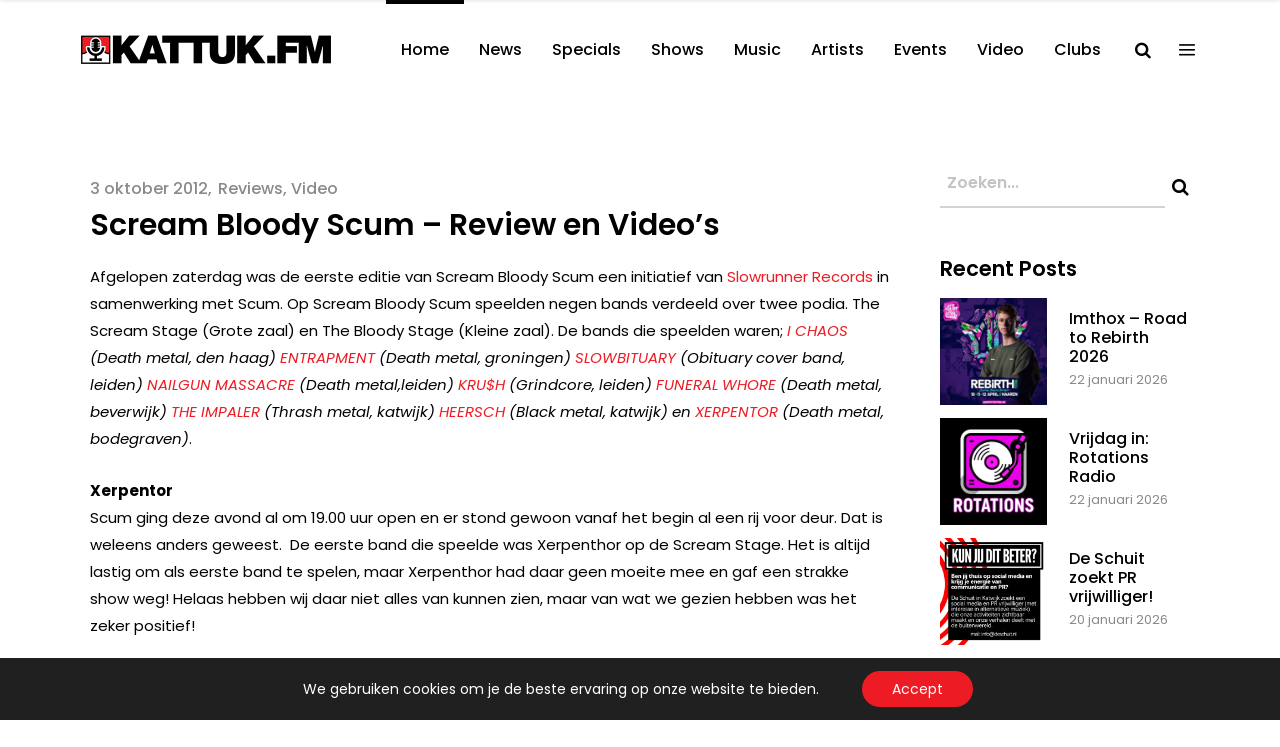

--- FILE ---
content_type: text/html; charset=UTF-8
request_url: https://kattuk.fm/2012/10/scream-bloody-scum-review-en-videos/
body_size: 26665
content:
<!DOCTYPE html>
<html lang="nl-NL">
<head>
    	
        <meta charset="UTF-8"/>
        <meta name="format-detection" content="telephone=no">
        <link rel="profile" href="http://gmpg.org/xfn/11"/>
        <link rel="pingback" href="https://kattuk.fm/xmlrpc.php"/>

	            <meta name="viewport" content="width=device-width,initial-scale=1,user-scalable=no">
			<script type="application/javascript">var qodefCoreAjaxUrl = "https://kattuk.fm/wp-admin/admin-ajax.php"</script><script type="application/javascript">var QodefAjaxUrl = "https://kattuk.fm/wp-admin/admin-ajax.php"</script><meta name='robots' content='index, follow, max-image-preview:large, max-snippet:-1, max-video-preview:-1' />

	<!-- This site is optimized with the Yoast SEO plugin v26.8 - https://yoast.com/product/yoast-seo-wordpress/ -->
	<title>Scream Bloody Scum - Review en Video&#039;s - Kattuk.FM</title>
	<link rel="canonical" href="https://kattuk.fm/2012/10/scream-bloody-scum-review-en-videos/" />
	<meta property="og:locale" content="nl_NL" />
	<meta property="og:type" content="article" />
	<meta property="og:title" content="Scream Bloody Scum - Review en Video&#039;s - Kattuk.FM" />
	<meta property="og:description" content="Afgelopen zaterdag was de eerste editie van Scream Bloody Scum een initiatief van Slowrunner Records in samenwerking met Scum. Op Scream..." />
	<meta property="og:url" content="https://kattuk.fm/2012/10/scream-bloody-scum-review-en-videos/" />
	<meta property="og:site_name" content="Kattuk.FM" />
	<meta property="article:published_time" content="2012-10-03T09:04:24+00:00" />
	<meta property="article:modified_time" content="2021-02-16T13:13:12+00:00" />
	<meta name="author" content="admin" />
	<meta name="twitter:card" content="summary_large_image" />
	<meta name="twitter:label1" content="Geschreven door" />
	<meta name="twitter:data1" content="admin" />
	<meta name="twitter:label2" content="Geschatte leestijd" />
	<meta name="twitter:data2" content="5 minuten" />
	<script type="application/ld+json" class="yoast-schema-graph">{"@context":"https://schema.org","@graph":[{"@type":"Article","@id":"https://kattuk.fm/2012/10/scream-bloody-scum-review-en-videos/#article","isPartOf":{"@id":"https://kattuk.fm/2012/10/scream-bloody-scum-review-en-videos/"},"author":{"name":"admin","@id":"https://kattuk.fm/#/schema/person/0eb28638b4f3945d5e09de2f3cf6fa52"},"headline":"Scream Bloody Scum &#8211; Review en Video&#8217;s","datePublished":"2012-10-03T09:04:24+00:00","dateModified":"2021-02-16T13:13:12+00:00","mainEntityOfPage":{"@id":"https://kattuk.fm/2012/10/scream-bloody-scum-review-en-videos/"},"wordCount":942,"commentCount":1,"publisher":{"@id":"https://kattuk.fm/#organization"},"articleSection":["Reviews","Video"],"inLanguage":"nl-NL","potentialAction":[{"@type":"CommentAction","name":"Comment","target":["https://kattuk.fm/2012/10/scream-bloody-scum-review-en-videos/#respond"]}]},{"@type":"WebPage","@id":"https://kattuk.fm/2012/10/scream-bloody-scum-review-en-videos/","url":"https://kattuk.fm/2012/10/scream-bloody-scum-review-en-videos/","name":"Scream Bloody Scum - Review en Video's - Kattuk.FM","isPartOf":{"@id":"https://kattuk.fm/#website"},"datePublished":"2012-10-03T09:04:24+00:00","dateModified":"2021-02-16T13:13:12+00:00","breadcrumb":{"@id":"https://kattuk.fm/2012/10/scream-bloody-scum-review-en-videos/#breadcrumb"},"inLanguage":"nl-NL","potentialAction":[{"@type":"ReadAction","target":["https://kattuk.fm/2012/10/scream-bloody-scum-review-en-videos/"]}]},{"@type":"BreadcrumbList","@id":"https://kattuk.fm/2012/10/scream-bloody-scum-review-en-videos/#breadcrumb","itemListElement":[{"@type":"ListItem","position":1,"name":"Home","item":"https://kattuk.fm/"},{"@type":"ListItem","position":2,"name":"Scream Bloody Scum &#8211; Review en Video&#8217;s"}]},{"@type":"WebSite","@id":"https://kattuk.fm/#website","url":"https://kattuk.fm/","name":"Kattuk.FM","description":"","publisher":{"@id":"https://kattuk.fm/#organization"},"potentialAction":[{"@type":"SearchAction","target":{"@type":"EntryPoint","urlTemplate":"https://kattuk.fm/?s={search_term_string}"},"query-input":{"@type":"PropertyValueSpecification","valueRequired":true,"valueName":"search_term_string"}}],"inLanguage":"nl-NL"},{"@type":"Organization","@id":"https://kattuk.fm/#organization","name":"Kattuk.fm","url":"https://kattuk.fm/","logo":{"@type":"ImageObject","inLanguage":"nl-NL","@id":"https://kattuk.fm/#/schema/logo/image/","url":"https://kattuk.fm/wp-content/uploads/2016/09/kattukfm.png","contentUrl":"https://kattuk.fm/wp-content/uploads/2016/09/kattukfm.png","width":2401,"height":340,"caption":"Kattuk.fm"},"image":{"@id":"https://kattuk.fm/#/schema/logo/image/"}},{"@type":"Person","@id":"https://kattuk.fm/#/schema/person/0eb28638b4f3945d5e09de2f3cf6fa52","name":"admin","image":{"@type":"ImageObject","inLanguage":"nl-NL","@id":"https://kattuk.fm/#/schema/person/image/","url":"https://secure.gravatar.com/avatar/31c39ab18cd1580f5d5740ec41a6c8f98f61b3f9531204dcc6eb6dc7d88f9031?s=96&d=mm&r=g","contentUrl":"https://secure.gravatar.com/avatar/31c39ab18cd1580f5d5740ec41a6c8f98f61b3f9531204dcc6eb6dc7d88f9031?s=96&d=mm&r=g","caption":"admin"},"url":"https://kattuk.fm/author/admin/"}]}</script>
	<!-- / Yoast SEO plugin. -->


<link rel='dns-prefetch' href='//www.googletagmanager.com' />
<link rel='dns-prefetch' href='//fonts.googleapis.com' />
<link rel="alternate" type="application/rss+xml" title="Kattuk.FM &raquo; feed" href="https://kattuk.fm/feed/" />
<link rel="alternate" type="application/rss+xml" title="Kattuk.FM &raquo; reacties feed" href="https://kattuk.fm/comments/feed/" />
<link rel="alternate" type="application/rss+xml" title="Kattuk.FM &raquo; Scream Bloody Scum &#8211; Review en Video&#8217;s reacties feed" href="https://kattuk.fm/2012/10/scream-bloody-scum-review-en-videos/feed/" />
<link rel="alternate" title="oEmbed (JSON)" type="application/json+oembed" href="https://kattuk.fm/wp-json/oembed/1.0/embed?url=https%3A%2F%2Fkattuk.fm%2F2012%2F10%2Fscream-bloody-scum-review-en-videos%2F" />
<link rel="alternate" title="oEmbed (XML)" type="text/xml+oembed" href="https://kattuk.fm/wp-json/oembed/1.0/embed?url=https%3A%2F%2Fkattuk.fm%2F2012%2F10%2Fscream-bloody-scum-review-en-videos%2F&#038;format=xml" />
<style id='wp-img-auto-sizes-contain-inline-css' type='text/css'>
img:is([sizes=auto i],[sizes^="auto," i]){contain-intrinsic-size:3000px 1500px}
/*# sourceURL=wp-img-auto-sizes-contain-inline-css */
</style>
<link rel='stylesheet' id='sbi_styles-css' href='https://kattuk.fm/wp-content/plugins/instagram-feed-pro/css/sbi-styles.min.css?ver=6.8.1' type='text/css' media='all' />
<style id='wp-emoji-styles-inline-css' type='text/css'>

	img.wp-smiley, img.emoji {
		display: inline !important;
		border: none !important;
		box-shadow: none !important;
		height: 1em !important;
		width: 1em !important;
		margin: 0 0.07em !important;
		vertical-align: -0.1em !important;
		background: none !important;
		padding: 0 !important;
	}
/*# sourceURL=wp-emoji-styles-inline-css */
</style>
<style id='wp-block-library-inline-css' type='text/css'>
:root{--wp-block-synced-color:#7a00df;--wp-block-synced-color--rgb:122,0,223;--wp-bound-block-color:var(--wp-block-synced-color);--wp-editor-canvas-background:#ddd;--wp-admin-theme-color:#007cba;--wp-admin-theme-color--rgb:0,124,186;--wp-admin-theme-color-darker-10:#006ba1;--wp-admin-theme-color-darker-10--rgb:0,107,160.5;--wp-admin-theme-color-darker-20:#005a87;--wp-admin-theme-color-darker-20--rgb:0,90,135;--wp-admin-border-width-focus:2px}@media (min-resolution:192dpi){:root{--wp-admin-border-width-focus:1.5px}}.wp-element-button{cursor:pointer}:root .has-very-light-gray-background-color{background-color:#eee}:root .has-very-dark-gray-background-color{background-color:#313131}:root .has-very-light-gray-color{color:#eee}:root .has-very-dark-gray-color{color:#313131}:root .has-vivid-green-cyan-to-vivid-cyan-blue-gradient-background{background:linear-gradient(135deg,#00d084,#0693e3)}:root .has-purple-crush-gradient-background{background:linear-gradient(135deg,#34e2e4,#4721fb 50%,#ab1dfe)}:root .has-hazy-dawn-gradient-background{background:linear-gradient(135deg,#faaca8,#dad0ec)}:root .has-subdued-olive-gradient-background{background:linear-gradient(135deg,#fafae1,#67a671)}:root .has-atomic-cream-gradient-background{background:linear-gradient(135deg,#fdd79a,#004a59)}:root .has-nightshade-gradient-background{background:linear-gradient(135deg,#330968,#31cdcf)}:root .has-midnight-gradient-background{background:linear-gradient(135deg,#020381,#2874fc)}:root{--wp--preset--font-size--normal:16px;--wp--preset--font-size--huge:42px}.has-regular-font-size{font-size:1em}.has-larger-font-size{font-size:2.625em}.has-normal-font-size{font-size:var(--wp--preset--font-size--normal)}.has-huge-font-size{font-size:var(--wp--preset--font-size--huge)}.has-text-align-center{text-align:center}.has-text-align-left{text-align:left}.has-text-align-right{text-align:right}.has-fit-text{white-space:nowrap!important}#end-resizable-editor-section{display:none}.aligncenter{clear:both}.items-justified-left{justify-content:flex-start}.items-justified-center{justify-content:center}.items-justified-right{justify-content:flex-end}.items-justified-space-between{justify-content:space-between}.screen-reader-text{border:0;clip-path:inset(50%);height:1px;margin:-1px;overflow:hidden;padding:0;position:absolute;width:1px;word-wrap:normal!important}.screen-reader-text:focus{background-color:#ddd;clip-path:none;color:#444;display:block;font-size:1em;height:auto;left:5px;line-height:normal;padding:15px 23px 14px;text-decoration:none;top:5px;width:auto;z-index:100000}html :where(.has-border-color){border-style:solid}html :where([style*=border-top-color]){border-top-style:solid}html :where([style*=border-right-color]){border-right-style:solid}html :where([style*=border-bottom-color]){border-bottom-style:solid}html :where([style*=border-left-color]){border-left-style:solid}html :where([style*=border-width]){border-style:solid}html :where([style*=border-top-width]){border-top-style:solid}html :where([style*=border-right-width]){border-right-style:solid}html :where([style*=border-bottom-width]){border-bottom-style:solid}html :where([style*=border-left-width]){border-left-style:solid}html :where(img[class*=wp-image-]){height:auto;max-width:100%}:where(figure){margin:0 0 1em}html :where(.is-position-sticky){--wp-admin--admin-bar--position-offset:var(--wp-admin--admin-bar--height,0px)}@media screen and (max-width:600px){html :where(.is-position-sticky){--wp-admin--admin-bar--position-offset:0px}}

/*# sourceURL=wp-block-library-inline-css */
</style><style id='global-styles-inline-css' type='text/css'>
:root{--wp--preset--aspect-ratio--square: 1;--wp--preset--aspect-ratio--4-3: 4/3;--wp--preset--aspect-ratio--3-4: 3/4;--wp--preset--aspect-ratio--3-2: 3/2;--wp--preset--aspect-ratio--2-3: 2/3;--wp--preset--aspect-ratio--16-9: 16/9;--wp--preset--aspect-ratio--9-16: 9/16;--wp--preset--color--black: #000000;--wp--preset--color--cyan-bluish-gray: #abb8c3;--wp--preset--color--white: #ffffff;--wp--preset--color--pale-pink: #f78da7;--wp--preset--color--vivid-red: #cf2e2e;--wp--preset--color--luminous-vivid-orange: #ff6900;--wp--preset--color--luminous-vivid-amber: #fcb900;--wp--preset--color--light-green-cyan: #7bdcb5;--wp--preset--color--vivid-green-cyan: #00d084;--wp--preset--color--pale-cyan-blue: #8ed1fc;--wp--preset--color--vivid-cyan-blue: #0693e3;--wp--preset--color--vivid-purple: #9b51e0;--wp--preset--gradient--vivid-cyan-blue-to-vivid-purple: linear-gradient(135deg,rgb(6,147,227) 0%,rgb(155,81,224) 100%);--wp--preset--gradient--light-green-cyan-to-vivid-green-cyan: linear-gradient(135deg,rgb(122,220,180) 0%,rgb(0,208,130) 100%);--wp--preset--gradient--luminous-vivid-amber-to-luminous-vivid-orange: linear-gradient(135deg,rgb(252,185,0) 0%,rgb(255,105,0) 100%);--wp--preset--gradient--luminous-vivid-orange-to-vivid-red: linear-gradient(135deg,rgb(255,105,0) 0%,rgb(207,46,46) 100%);--wp--preset--gradient--very-light-gray-to-cyan-bluish-gray: linear-gradient(135deg,rgb(238,238,238) 0%,rgb(169,184,195) 100%);--wp--preset--gradient--cool-to-warm-spectrum: linear-gradient(135deg,rgb(74,234,220) 0%,rgb(151,120,209) 20%,rgb(207,42,186) 40%,rgb(238,44,130) 60%,rgb(251,105,98) 80%,rgb(254,248,76) 100%);--wp--preset--gradient--blush-light-purple: linear-gradient(135deg,rgb(255,206,236) 0%,rgb(152,150,240) 100%);--wp--preset--gradient--blush-bordeaux: linear-gradient(135deg,rgb(254,205,165) 0%,rgb(254,45,45) 50%,rgb(107,0,62) 100%);--wp--preset--gradient--luminous-dusk: linear-gradient(135deg,rgb(255,203,112) 0%,rgb(199,81,192) 50%,rgb(65,88,208) 100%);--wp--preset--gradient--pale-ocean: linear-gradient(135deg,rgb(255,245,203) 0%,rgb(182,227,212) 50%,rgb(51,167,181) 100%);--wp--preset--gradient--electric-grass: linear-gradient(135deg,rgb(202,248,128) 0%,rgb(113,206,126) 100%);--wp--preset--gradient--midnight: linear-gradient(135deg,rgb(2,3,129) 0%,rgb(40,116,252) 100%);--wp--preset--font-size--small: 13px;--wp--preset--font-size--medium: 20px;--wp--preset--font-size--large: 36px;--wp--preset--font-size--x-large: 42px;--wp--preset--spacing--20: 0.44rem;--wp--preset--spacing--30: 0.67rem;--wp--preset--spacing--40: 1rem;--wp--preset--spacing--50: 1.5rem;--wp--preset--spacing--60: 2.25rem;--wp--preset--spacing--70: 3.38rem;--wp--preset--spacing--80: 5.06rem;--wp--preset--shadow--natural: 6px 6px 9px rgba(0, 0, 0, 0.2);--wp--preset--shadow--deep: 12px 12px 50px rgba(0, 0, 0, 0.4);--wp--preset--shadow--sharp: 6px 6px 0px rgba(0, 0, 0, 0.2);--wp--preset--shadow--outlined: 6px 6px 0px -3px rgb(255, 255, 255), 6px 6px rgb(0, 0, 0);--wp--preset--shadow--crisp: 6px 6px 0px rgb(0, 0, 0);}:where(.is-layout-flex){gap: 0.5em;}:where(.is-layout-grid){gap: 0.5em;}body .is-layout-flex{display: flex;}.is-layout-flex{flex-wrap: wrap;align-items: center;}.is-layout-flex > :is(*, div){margin: 0;}body .is-layout-grid{display: grid;}.is-layout-grid > :is(*, div){margin: 0;}:where(.wp-block-columns.is-layout-flex){gap: 2em;}:where(.wp-block-columns.is-layout-grid){gap: 2em;}:where(.wp-block-post-template.is-layout-flex){gap: 1.25em;}:where(.wp-block-post-template.is-layout-grid){gap: 1.25em;}.has-black-color{color: var(--wp--preset--color--black) !important;}.has-cyan-bluish-gray-color{color: var(--wp--preset--color--cyan-bluish-gray) !important;}.has-white-color{color: var(--wp--preset--color--white) !important;}.has-pale-pink-color{color: var(--wp--preset--color--pale-pink) !important;}.has-vivid-red-color{color: var(--wp--preset--color--vivid-red) !important;}.has-luminous-vivid-orange-color{color: var(--wp--preset--color--luminous-vivid-orange) !important;}.has-luminous-vivid-amber-color{color: var(--wp--preset--color--luminous-vivid-amber) !important;}.has-light-green-cyan-color{color: var(--wp--preset--color--light-green-cyan) !important;}.has-vivid-green-cyan-color{color: var(--wp--preset--color--vivid-green-cyan) !important;}.has-pale-cyan-blue-color{color: var(--wp--preset--color--pale-cyan-blue) !important;}.has-vivid-cyan-blue-color{color: var(--wp--preset--color--vivid-cyan-blue) !important;}.has-vivid-purple-color{color: var(--wp--preset--color--vivid-purple) !important;}.has-black-background-color{background-color: var(--wp--preset--color--black) !important;}.has-cyan-bluish-gray-background-color{background-color: var(--wp--preset--color--cyan-bluish-gray) !important;}.has-white-background-color{background-color: var(--wp--preset--color--white) !important;}.has-pale-pink-background-color{background-color: var(--wp--preset--color--pale-pink) !important;}.has-vivid-red-background-color{background-color: var(--wp--preset--color--vivid-red) !important;}.has-luminous-vivid-orange-background-color{background-color: var(--wp--preset--color--luminous-vivid-orange) !important;}.has-luminous-vivid-amber-background-color{background-color: var(--wp--preset--color--luminous-vivid-amber) !important;}.has-light-green-cyan-background-color{background-color: var(--wp--preset--color--light-green-cyan) !important;}.has-vivid-green-cyan-background-color{background-color: var(--wp--preset--color--vivid-green-cyan) !important;}.has-pale-cyan-blue-background-color{background-color: var(--wp--preset--color--pale-cyan-blue) !important;}.has-vivid-cyan-blue-background-color{background-color: var(--wp--preset--color--vivid-cyan-blue) !important;}.has-vivid-purple-background-color{background-color: var(--wp--preset--color--vivid-purple) !important;}.has-black-border-color{border-color: var(--wp--preset--color--black) !important;}.has-cyan-bluish-gray-border-color{border-color: var(--wp--preset--color--cyan-bluish-gray) !important;}.has-white-border-color{border-color: var(--wp--preset--color--white) !important;}.has-pale-pink-border-color{border-color: var(--wp--preset--color--pale-pink) !important;}.has-vivid-red-border-color{border-color: var(--wp--preset--color--vivid-red) !important;}.has-luminous-vivid-orange-border-color{border-color: var(--wp--preset--color--luminous-vivid-orange) !important;}.has-luminous-vivid-amber-border-color{border-color: var(--wp--preset--color--luminous-vivid-amber) !important;}.has-light-green-cyan-border-color{border-color: var(--wp--preset--color--light-green-cyan) !important;}.has-vivid-green-cyan-border-color{border-color: var(--wp--preset--color--vivid-green-cyan) !important;}.has-pale-cyan-blue-border-color{border-color: var(--wp--preset--color--pale-cyan-blue) !important;}.has-vivid-cyan-blue-border-color{border-color: var(--wp--preset--color--vivid-cyan-blue) !important;}.has-vivid-purple-border-color{border-color: var(--wp--preset--color--vivid-purple) !important;}.has-vivid-cyan-blue-to-vivid-purple-gradient-background{background: var(--wp--preset--gradient--vivid-cyan-blue-to-vivid-purple) !important;}.has-light-green-cyan-to-vivid-green-cyan-gradient-background{background: var(--wp--preset--gradient--light-green-cyan-to-vivid-green-cyan) !important;}.has-luminous-vivid-amber-to-luminous-vivid-orange-gradient-background{background: var(--wp--preset--gradient--luminous-vivid-amber-to-luminous-vivid-orange) !important;}.has-luminous-vivid-orange-to-vivid-red-gradient-background{background: var(--wp--preset--gradient--luminous-vivid-orange-to-vivid-red) !important;}.has-very-light-gray-to-cyan-bluish-gray-gradient-background{background: var(--wp--preset--gradient--very-light-gray-to-cyan-bluish-gray) !important;}.has-cool-to-warm-spectrum-gradient-background{background: var(--wp--preset--gradient--cool-to-warm-spectrum) !important;}.has-blush-light-purple-gradient-background{background: var(--wp--preset--gradient--blush-light-purple) !important;}.has-blush-bordeaux-gradient-background{background: var(--wp--preset--gradient--blush-bordeaux) !important;}.has-luminous-dusk-gradient-background{background: var(--wp--preset--gradient--luminous-dusk) !important;}.has-pale-ocean-gradient-background{background: var(--wp--preset--gradient--pale-ocean) !important;}.has-electric-grass-gradient-background{background: var(--wp--preset--gradient--electric-grass) !important;}.has-midnight-gradient-background{background: var(--wp--preset--gradient--midnight) !important;}.has-small-font-size{font-size: var(--wp--preset--font-size--small) !important;}.has-medium-font-size{font-size: var(--wp--preset--font-size--medium) !important;}.has-large-font-size{font-size: var(--wp--preset--font-size--large) !important;}.has-x-large-font-size{font-size: var(--wp--preset--font-size--x-large) !important;}
/*# sourceURL=global-styles-inline-css */
</style>

<style id='classic-theme-styles-inline-css' type='text/css'>
/*! This file is auto-generated */
.wp-block-button__link{color:#fff;background-color:#32373c;border-radius:9999px;box-shadow:none;text-decoration:none;padding:calc(.667em + 2px) calc(1.333em + 2px);font-size:1.125em}.wp-block-file__button{background:#32373c;color:#fff;text-decoration:none}
/*# sourceURL=/wp-includes/css/classic-themes.min.css */
</style>
<link rel='stylesheet' id='foobox-free-min-css' href='https://kattuk.fm/wp-content/plugins/foobox-image-lightbox/free/css/foobox.free.min.css?ver=2.7.41' type='text/css' media='all' />
<link rel='stylesheet' id='contact-form-7-css' href='https://kattuk.fm/wp-content/plugins/contact-form-7/includes/css/styles.css?ver=6.1.4' type='text/css' media='all' />
<link rel='stylesheet' id='share-on-whatsapp-style-file-css' href='https://kattuk.fm/wp-content/plugins/share-post-on-whatsapp/includes/whatsappshare.css?ver=6.9' type='text/css' media='all' />
<link rel='stylesheet' id='mixtape-qodef-default-style-css' href='https://kattuk.fm/wp-content/themes/mixtapewp/style.css?ver=6.9' type='text/css' media='all' />
<link rel='stylesheet' id='mixtape-qodef-modules-plugins-css' href='https://kattuk.fm/wp-content/themes/mixtapewp/assets/css/plugins.min.css?ver=6.9' type='text/css' media='all' />
<link rel='stylesheet' id='mediaelement-css' href='https://kattuk.fm/wp-includes/js/mediaelement/mediaelementplayer-legacy.min.css?ver=4.2.17' type='text/css' media='all' />
<link rel='stylesheet' id='wp-mediaelement-css' href='https://kattuk.fm/wp-includes/js/mediaelement/wp-mediaelement.min.css?ver=6.9' type='text/css' media='all' />
<link rel='stylesheet' id='mixtape-qodef-modules-css' href='https://kattuk.fm/wp-content/themes/mixtapewp/assets/css/modules.min.css?ver=6.9' type='text/css' media='all' />
<style id='mixtape-qodef-modules-inline-css' type='text/css'>
/* generated in /var/www/vhosts/kattuk.fm/httpdocs/wp-content/themes/mixtapewp/framework/modules/overlapping-content/functions.php mixtape_qodef_oc_content_top_padding function */
.postid-64715 .qodef-content .qodef-content-inner > .qodef-container .qodef-overlapping-content { padding: px;}

/* generated in /var/www/vhosts/kattuk.fm/httpdocs/wp-content/themes/mixtapewp/framework/modules/footer/functions.php mixtape_qodef_footer_page_styles function */
body.postid-64715 footer { background-image: url(http://localhost/kattukfm/wp-content/uploads/2016/09/footer-background-img-1.jpg);}


.single-post .pp_pic_holder.is-single.pp_default {
 display: none !important;
}

.single-post div.pp_overlay {
 display: none !important;
}




.qodef-social-icon-widget-holder .qodef-social-icon-widget {
    color: #ED1C24;
    line-height: inherit;
    font-size: inherit;
    font-style: inherit;
    font-weight: inherit;
    letter-spacing: inherit;
    /* align-items: center; */
    /* width: 50%; */
    padding-left: 22px;
}
@media only screen and (min-width: 600px) {
.share-to-whatsapp-wrapper{display:none;}}

@media only screen and (max-width: 1100px) {
  .qodef-content .qodef-content-inner>.qodef-container>.qodef-container-inner, .qodef-content .qodef-content-inner>.qodef-full-width>.qodef-full-width-inner {
    padding: 0px 0 0;
}}

@media only screen and (max-width: 550px) {
 .videowitruimte {
    padding-bottom: 10px;
}
share-on-whsp{display: block;}
}

.qodef-title .qodef-title-holder h1 span {
    display: none;
}
.qodef-title .qodef-title-holder h1 span {
    display: none;
}

.qodef-side-menu .qodef-side-menu-title {
    display: none;
    margin: 0 0 12px;
}
 
.qodef-social-icon-widget-holder .qodef-social-icon-widget {
    color: #ED1C24;
    line-height: inherit;
    font-size: inherit;
    font-style: inherit;
    font-weight: inherit;
    letter-spacing: inherit;
}

.qodef-blog-list-holder.qodef-masonry .qodef-blog-list-masonry-item .qodef-post-info-date {
    font-size: 15px;
    font-weight: 400;
    margin: 0 0 16px;
    color: #ff0000;
}


/*# sourceURL=mixtape-qodef-modules-inline-css */
</style>
<link rel='stylesheet' id='mixtape-qodef-blog-css' href='https://kattuk.fm/wp-content/themes/mixtapewp/assets/css/blog.min.css?ver=6.9' type='text/css' media='all' />
<link rel='stylesheet' id='qodef-font_awesome-css' href='https://kattuk.fm/wp-content/themes/mixtapewp/assets/css/font-awesome/css/font-awesome.min.css?ver=6.9' type='text/css' media='all' />
<link rel='stylesheet' id='qodef-font_elegant-css' href='https://kattuk.fm/wp-content/themes/mixtapewp/assets/css/elegant-icons/style.min.css?ver=6.9' type='text/css' media='all' />
<link rel='stylesheet' id='qodef-ion_icons-css' href='https://kattuk.fm/wp-content/themes/mixtapewp/assets/css/ion-icons/css/ionicons.min.css?ver=6.9' type='text/css' media='all' />
<link rel='stylesheet' id='qodef-linea_icons-css' href='https://kattuk.fm/wp-content/themes/mixtapewp/assets/css/linea-icons/style.css?ver=6.9' type='text/css' media='all' />
<link rel='stylesheet' id='qodef-simple_line_icons-css' href='https://kattuk.fm/wp-content/themes/mixtapewp/assets/css/simple-line-icons/simple-line-icons.css?ver=6.9' type='text/css' media='all' />
<link rel='stylesheet' id='qodef-dripicons-css' href='https://kattuk.fm/wp-content/themes/mixtapewp/assets/css/dripicons/dripicons.css?ver=6.9' type='text/css' media='all' />
<link rel='stylesheet' id='qodef-ico_moon-css' href='https://kattuk.fm/wp-content/themes/mixtapewp/assets/css/icomoon/css/icomoon.css?ver=6.9' type='text/css' media='all' />
<link rel='stylesheet' id='qodef-linear_icons-css' href='https://kattuk.fm/wp-content/themes/mixtapewp/assets/css/linear-icons/style.css?ver=6.9' type='text/css' media='all' />
<link rel='stylesheet' id='mixtape-qodef-modules-responsive-css' href='https://kattuk.fm/wp-content/themes/mixtapewp/assets/css/modules-responsive.min.css?ver=6.9' type='text/css' media='all' />
<link rel='stylesheet' id='mixtape-qodef-blog-responsive-css' href='https://kattuk.fm/wp-content/themes/mixtapewp/assets/css/blog-responsive.min.css?ver=6.9' type='text/css' media='all' />
<link rel='stylesheet' id='mixtape-qodef-style-dynamic-responsive-css' href='https://kattuk.fm/wp-content/themes/mixtapewp/assets/css/style_dynamic_responsive.css?ver=1729071359' type='text/css' media='all' />
<link rel='stylesheet' id='mixtape-qodef-style-dynamic-css' href='https://kattuk.fm/wp-content/themes/mixtapewp/assets/css/style_dynamic.css?ver=1729071359' type='text/css' media='all' />
<link rel='stylesheet' id='js_composer_front-css' href='https://kattuk.fm/wp-content/plugins/js_composer/assets/css/js_composer.min.css?ver=7.9' type='text/css' media='all' />
<link rel='stylesheet' id='mixtape-qodef-google-fonts-css' href='https://fonts.googleapis.com/css?family=Poppins%3A100%2C100italic%2C200%2C200italic%2C300%2C300italic%2C400%2C400italic%2C500%2C500italic%2C600%2C600italic%2C700%2C700italic%2C800%2C800italic%2C900%2C900italic&#038;subset=latin%2Clatin-ext&#038;ver=1.0.0' type='text/css' media='all' />
<link rel='stylesheet' id='select2-css' href='https://kattuk.fm/wp-content/themes/mixtapewp/framework/admin/assets/css/select2.min.css?ver=6.9' type='text/css' media='all' />
<link rel='stylesheet' id='qodef-cpt-dashboard-style-css' href='https://kattuk.fm/wp-content/plugins/select-core/core-dashboard/assets/css/core-dashboard.min.css?ver=6.9' type='text/css' media='all' />
<link rel='stylesheet' id='wp-social-sharing-css' href='https://kattuk.fm/wp-content/plugins/wp-social-sharing/static/socialshare.css?ver=1.6' type='text/css' media='all' />
<link rel='stylesheet' id='moove_gdpr_frontend-css' href='https://kattuk.fm/wp-content/plugins/gdpr-cookie-compliance/dist/styles/gdpr-main-nf.css?ver=5.0.9' type='text/css' media='all' />
<style id='moove_gdpr_frontend-inline-css' type='text/css'>
				#moove_gdpr_cookie_modal .moove-gdpr-modal-content .moove-gdpr-tab-main h3.tab-title, 
				#moove_gdpr_cookie_modal .moove-gdpr-modal-content .moove-gdpr-tab-main span.tab-title,
				#moove_gdpr_cookie_modal .moove-gdpr-modal-content .moove-gdpr-modal-left-content #moove-gdpr-menu li a, 
				#moove_gdpr_cookie_modal .moove-gdpr-modal-content .moove-gdpr-modal-left-content #moove-gdpr-menu li button,
				#moove_gdpr_cookie_modal .moove-gdpr-modal-content .moove-gdpr-modal-left-content .moove-gdpr-branding-cnt a,
				#moove_gdpr_cookie_modal .moove-gdpr-modal-content .moove-gdpr-modal-footer-content .moove-gdpr-button-holder a.mgbutton, 
				#moove_gdpr_cookie_modal .moove-gdpr-modal-content .moove-gdpr-modal-footer-content .moove-gdpr-button-holder button.mgbutton,
				#moove_gdpr_cookie_modal .cookie-switch .cookie-slider:after, 
				#moove_gdpr_cookie_modal .cookie-switch .slider:after, 
				#moove_gdpr_cookie_modal .switch .cookie-slider:after, 
				#moove_gdpr_cookie_modal .switch .slider:after,
				#moove_gdpr_cookie_info_bar .moove-gdpr-info-bar-container .moove-gdpr-info-bar-content p, 
				#moove_gdpr_cookie_info_bar .moove-gdpr-info-bar-container .moove-gdpr-info-bar-content p a,
				#moove_gdpr_cookie_info_bar .moove-gdpr-info-bar-container .moove-gdpr-info-bar-content a.mgbutton, 
				#moove_gdpr_cookie_info_bar .moove-gdpr-info-bar-container .moove-gdpr-info-bar-content button.mgbutton,
				#moove_gdpr_cookie_modal .moove-gdpr-modal-content .moove-gdpr-tab-main .moove-gdpr-tab-main-content h1, 
				#moove_gdpr_cookie_modal .moove-gdpr-modal-content .moove-gdpr-tab-main .moove-gdpr-tab-main-content h2, 
				#moove_gdpr_cookie_modal .moove-gdpr-modal-content .moove-gdpr-tab-main .moove-gdpr-tab-main-content h3, 
				#moove_gdpr_cookie_modal .moove-gdpr-modal-content .moove-gdpr-tab-main .moove-gdpr-tab-main-content h4, 
				#moove_gdpr_cookie_modal .moove-gdpr-modal-content .moove-gdpr-tab-main .moove-gdpr-tab-main-content h5, 
				#moove_gdpr_cookie_modal .moove-gdpr-modal-content .moove-gdpr-tab-main .moove-gdpr-tab-main-content h6,
				#moove_gdpr_cookie_modal .moove-gdpr-modal-content.moove_gdpr_modal_theme_v2 .moove-gdpr-modal-title .tab-title,
				#moove_gdpr_cookie_modal .moove-gdpr-modal-content.moove_gdpr_modal_theme_v2 .moove-gdpr-tab-main h3.tab-title, 
				#moove_gdpr_cookie_modal .moove-gdpr-modal-content.moove_gdpr_modal_theme_v2 .moove-gdpr-tab-main span.tab-title,
				#moove_gdpr_cookie_modal .moove-gdpr-modal-content.moove_gdpr_modal_theme_v2 .moove-gdpr-branding-cnt a {
					font-weight: inherit				}
			#moove_gdpr_cookie_modal,#moove_gdpr_cookie_info_bar,.gdpr_cookie_settings_shortcode_content{font-family:inherit}#moove_gdpr_save_popup_settings_button{background-color:#373737;color:#fff}#moove_gdpr_save_popup_settings_button:hover{background-color:#000}#moove_gdpr_cookie_info_bar .moove-gdpr-info-bar-container .moove-gdpr-info-bar-content a.mgbutton,#moove_gdpr_cookie_info_bar .moove-gdpr-info-bar-container .moove-gdpr-info-bar-content button.mgbutton{background-color:#ed1c24}#moove_gdpr_cookie_modal .moove-gdpr-modal-content .moove-gdpr-modal-footer-content .moove-gdpr-button-holder a.mgbutton,#moove_gdpr_cookie_modal .moove-gdpr-modal-content .moove-gdpr-modal-footer-content .moove-gdpr-button-holder button.mgbutton,.gdpr_cookie_settings_shortcode_content .gdpr-shr-button.button-green{background-color:#ed1c24;border-color:#ed1c24}#moove_gdpr_cookie_modal .moove-gdpr-modal-content .moove-gdpr-modal-footer-content .moove-gdpr-button-holder a.mgbutton:hover,#moove_gdpr_cookie_modal .moove-gdpr-modal-content .moove-gdpr-modal-footer-content .moove-gdpr-button-holder button.mgbutton:hover,.gdpr_cookie_settings_shortcode_content .gdpr-shr-button.button-green:hover{background-color:#fff;color:#ed1c24}#moove_gdpr_cookie_modal .moove-gdpr-modal-content .moove-gdpr-modal-close i,#moove_gdpr_cookie_modal .moove-gdpr-modal-content .moove-gdpr-modal-close span.gdpr-icon{background-color:#ed1c24;border:1px solid #ed1c24}#moove_gdpr_cookie_info_bar span.moove-gdpr-infobar-allow-all.focus-g,#moove_gdpr_cookie_info_bar span.moove-gdpr-infobar-allow-all:focus,#moove_gdpr_cookie_info_bar button.moove-gdpr-infobar-allow-all.focus-g,#moove_gdpr_cookie_info_bar button.moove-gdpr-infobar-allow-all:focus,#moove_gdpr_cookie_info_bar span.moove-gdpr-infobar-reject-btn.focus-g,#moove_gdpr_cookie_info_bar span.moove-gdpr-infobar-reject-btn:focus,#moove_gdpr_cookie_info_bar button.moove-gdpr-infobar-reject-btn.focus-g,#moove_gdpr_cookie_info_bar button.moove-gdpr-infobar-reject-btn:focus,#moove_gdpr_cookie_info_bar span.change-settings-button.focus-g,#moove_gdpr_cookie_info_bar span.change-settings-button:focus,#moove_gdpr_cookie_info_bar button.change-settings-button.focus-g,#moove_gdpr_cookie_info_bar button.change-settings-button:focus{-webkit-box-shadow:0 0 1px 3px #ed1c24;-moz-box-shadow:0 0 1px 3px #ed1c24;box-shadow:0 0 1px 3px #ed1c24}#moove_gdpr_cookie_modal .moove-gdpr-modal-content .moove-gdpr-modal-close i:hover,#moove_gdpr_cookie_modal .moove-gdpr-modal-content .moove-gdpr-modal-close span.gdpr-icon:hover,#moove_gdpr_cookie_info_bar span[data-href]>u.change-settings-button{color:#ed1c24}#moove_gdpr_cookie_modal .moove-gdpr-modal-content .moove-gdpr-modal-left-content #moove-gdpr-menu li.menu-item-selected a span.gdpr-icon,#moove_gdpr_cookie_modal .moove-gdpr-modal-content .moove-gdpr-modal-left-content #moove-gdpr-menu li.menu-item-selected button span.gdpr-icon{color:inherit}#moove_gdpr_cookie_modal .moove-gdpr-modal-content .moove-gdpr-modal-left-content #moove-gdpr-menu li a span.gdpr-icon,#moove_gdpr_cookie_modal .moove-gdpr-modal-content .moove-gdpr-modal-left-content #moove-gdpr-menu li button span.gdpr-icon{color:inherit}#moove_gdpr_cookie_modal .gdpr-acc-link{line-height:0;font-size:0;color:transparent;position:absolute}#moove_gdpr_cookie_modal .moove-gdpr-modal-content .moove-gdpr-modal-close:hover i,#moove_gdpr_cookie_modal .moove-gdpr-modal-content .moove-gdpr-modal-left-content #moove-gdpr-menu li a,#moove_gdpr_cookie_modal .moove-gdpr-modal-content .moove-gdpr-modal-left-content #moove-gdpr-menu li button,#moove_gdpr_cookie_modal .moove-gdpr-modal-content .moove-gdpr-modal-left-content #moove-gdpr-menu li button i,#moove_gdpr_cookie_modal .moove-gdpr-modal-content .moove-gdpr-modal-left-content #moove-gdpr-menu li a i,#moove_gdpr_cookie_modal .moove-gdpr-modal-content .moove-gdpr-tab-main .moove-gdpr-tab-main-content a:hover,#moove_gdpr_cookie_info_bar.moove-gdpr-dark-scheme .moove-gdpr-info-bar-container .moove-gdpr-info-bar-content a.mgbutton:hover,#moove_gdpr_cookie_info_bar.moove-gdpr-dark-scheme .moove-gdpr-info-bar-container .moove-gdpr-info-bar-content button.mgbutton:hover,#moove_gdpr_cookie_info_bar.moove-gdpr-dark-scheme .moove-gdpr-info-bar-container .moove-gdpr-info-bar-content a:hover,#moove_gdpr_cookie_info_bar.moove-gdpr-dark-scheme .moove-gdpr-info-bar-container .moove-gdpr-info-bar-content button:hover,#moove_gdpr_cookie_info_bar.moove-gdpr-dark-scheme .moove-gdpr-info-bar-container .moove-gdpr-info-bar-content span.change-settings-button:hover,#moove_gdpr_cookie_info_bar.moove-gdpr-dark-scheme .moove-gdpr-info-bar-container .moove-gdpr-info-bar-content button.change-settings-button:hover,#moove_gdpr_cookie_info_bar.moove-gdpr-dark-scheme .moove-gdpr-info-bar-container .moove-gdpr-info-bar-content u.change-settings-button:hover,#moove_gdpr_cookie_info_bar span[data-href]>u.change-settings-button,#moove_gdpr_cookie_info_bar.moove-gdpr-dark-scheme .moove-gdpr-info-bar-container .moove-gdpr-info-bar-content a.mgbutton.focus-g,#moove_gdpr_cookie_info_bar.moove-gdpr-dark-scheme .moove-gdpr-info-bar-container .moove-gdpr-info-bar-content button.mgbutton.focus-g,#moove_gdpr_cookie_info_bar.moove-gdpr-dark-scheme .moove-gdpr-info-bar-container .moove-gdpr-info-bar-content a.focus-g,#moove_gdpr_cookie_info_bar.moove-gdpr-dark-scheme .moove-gdpr-info-bar-container .moove-gdpr-info-bar-content button.focus-g,#moove_gdpr_cookie_info_bar.moove-gdpr-dark-scheme .moove-gdpr-info-bar-container .moove-gdpr-info-bar-content a.mgbutton:focus,#moove_gdpr_cookie_info_bar.moove-gdpr-dark-scheme .moove-gdpr-info-bar-container .moove-gdpr-info-bar-content button.mgbutton:focus,#moove_gdpr_cookie_info_bar.moove-gdpr-dark-scheme .moove-gdpr-info-bar-container .moove-gdpr-info-bar-content a:focus,#moove_gdpr_cookie_info_bar.moove-gdpr-dark-scheme .moove-gdpr-info-bar-container .moove-gdpr-info-bar-content button:focus,#moove_gdpr_cookie_info_bar.moove-gdpr-dark-scheme .moove-gdpr-info-bar-container .moove-gdpr-info-bar-content span.change-settings-button.focus-g,span.change-settings-button:focus,button.change-settings-button.focus-g,button.change-settings-button:focus,#moove_gdpr_cookie_info_bar.moove-gdpr-dark-scheme .moove-gdpr-info-bar-container .moove-gdpr-info-bar-content u.change-settings-button.focus-g,#moove_gdpr_cookie_info_bar.moove-gdpr-dark-scheme .moove-gdpr-info-bar-container .moove-gdpr-info-bar-content u.change-settings-button:focus{color:#ed1c24}#moove_gdpr_cookie_modal .moove-gdpr-branding.focus-g span,#moove_gdpr_cookie_modal .moove-gdpr-modal-content .moove-gdpr-tab-main a.focus-g,#moove_gdpr_cookie_modal .moove-gdpr-modal-content .moove-gdpr-tab-main .gdpr-cd-details-toggle.focus-g{color:#ed1c24}#moove_gdpr_cookie_modal.gdpr_lightbox-hide{display:none}
/*# sourceURL=moove_gdpr_frontend-inline-css */
</style>
<script type="text/javascript" src="https://kattuk.fm/wp-includes/js/jquery/jquery.min.js?ver=3.7.1" id="jquery-core-js"></script>
<script type="text/javascript" src="https://kattuk.fm/wp-includes/js/jquery/jquery-migrate.min.js?ver=3.4.1" id="jquery-migrate-js"></script>
<script type="text/javascript" src="https://kattuk.fm/wp-content/plugins/share-post-on-whatsapp/includes/whatsappshare.js?ver=6.9" id="share-on-whatsapp-script-file-js"></script>
<script type="text/javascript" id="foobox-free-min-js-before">
/* <![CDATA[ */
/* Run FooBox FREE (v2.7.41) */
var FOOBOX = window.FOOBOX = {
	ready: true,
	disableOthers: false,
	o: {wordpress: { enabled: true }, countMessage:'image %index of %total', captions: { dataTitle: ["captionTitle","title"], dataDesc: ["captionDesc","description"] }, rel: '', excludes:'.fbx-link,.nofoobox,.nolightbox,a[href*="pinterest.com/pin/create/button/"]', affiliate : { enabled: false }},
	selectors: [
		".gallery", ".wp-block-gallery", ".wp-caption", ".wp-block-image", "a:has(img[class*=wp-image-])", ".foobox"
	],
	pre: function( $ ){
		// Custom JavaScript (Pre)
		
	},
	post: function( $ ){
		// Custom JavaScript (Post)
		
		// Custom Captions Code
		
	},
	custom: function( $ ){
		// Custom Extra JS
		
	}
};
//# sourceURL=foobox-free-min-js-before
/* ]]> */
</script>
<script type="text/javascript" src="https://kattuk.fm/wp-content/plugins/foobox-image-lightbox/free/js/foobox.free.min.js?ver=2.7.41" id="foobox-free-min-js"></script>

<!-- Google tag (gtag.js) snippet toegevoegd door Site Kit -->
<!-- Google Analytics snippet toegevoegd door Site Kit -->
<script type="text/javascript" src="https://www.googletagmanager.com/gtag/js?id=G-YX661T7BVV" id="google_gtagjs-js" async></script>
<script type="text/javascript" id="google_gtagjs-js-after">
/* <![CDATA[ */
window.dataLayer = window.dataLayer || [];function gtag(){dataLayer.push(arguments);}
gtag("set","linker",{"domains":["kattuk.fm"]});
gtag("js", new Date());
gtag("set", "developer_id.dZTNiMT", true);
gtag("config", "G-YX661T7BVV");
 window._googlesitekit = window._googlesitekit || {}; window._googlesitekit.throttledEvents = []; window._googlesitekit.gtagEvent = (name, data) => { var key = JSON.stringify( { name, data } ); if ( !! window._googlesitekit.throttledEvents[ key ] ) { return; } window._googlesitekit.throttledEvents[ key ] = true; setTimeout( () => { delete window._googlesitekit.throttledEvents[ key ]; }, 5 ); gtag( "event", name, { ...data, event_source: "site-kit" } ); }; 
//# sourceURL=google_gtagjs-js-after
/* ]]> */
</script>
<script></script><link rel="https://api.w.org/" href="https://kattuk.fm/wp-json/" /><link rel="alternate" title="JSON" type="application/json" href="https://kattuk.fm/wp-json/wp/v2/posts/64715" /><link rel="EditURI" type="application/rsd+xml" title="RSD" href="https://kattuk.fm/xmlrpc.php?rsd" />
<meta name="generator" content="WordPress 6.9" />
<link rel='shortlink' href='https://kattuk.fm/?p=64715' />
<meta name="generator" content="Site Kit by Google 1.170.0" />      <meta name="onesignal" content="wordpress-plugin"/>
            <script>

      window.OneSignalDeferred = window.OneSignalDeferred || [];

      OneSignalDeferred.push(function(OneSignal) {
        var oneSignal_options = {};
        window._oneSignalInitOptions = oneSignal_options;

        oneSignal_options['serviceWorkerParam'] = { scope: '/wp-content/plugins/onesignal-free-web-push-notifications/sdk_files/push/onesignal/' };
oneSignal_options['serviceWorkerPath'] = 'OneSignalSDKWorker.js';

        OneSignal.Notifications.setDefaultUrl("https://kattuk.fm");

        oneSignal_options['wordpress'] = true;
oneSignal_options['appId'] = 'e25ba5e4-1a0a-431e-bccb-3da3fd93d883';
oneSignal_options['allowLocalhostAsSecureOrigin'] = true;
oneSignal_options['welcomeNotification'] = { };
oneSignal_options['welcomeNotification']['title'] = "Schrijf je in, om op de hoogte te blijven van alles rondom Kattuk.FM";
oneSignal_options['welcomeNotification']['message'] = "Bedankt";
oneSignal_options['path'] = "https://kattuk.fm/wp-content/plugins/onesignal-free-web-push-notifications/sdk_files/";
oneSignal_options['safari_web_id'] = "web.onesignal.auto.67c39979-7446-4274-a748-fcdf2406257a";
oneSignal_options['promptOptions'] = { };
              OneSignal.init(window._oneSignalInitOptions);
              OneSignal.Slidedown.promptPush()      });

      function documentInitOneSignal() {
        var oneSignal_elements = document.getElementsByClassName("OneSignal-prompt");

        var oneSignalLinkClickHandler = function(event) { OneSignal.Notifications.requestPermission(); event.preventDefault(); };        for(var i = 0; i < oneSignal_elements.length; i++)
          oneSignal_elements[i].addEventListener('click', oneSignalLinkClickHandler, false);
      }

      if (document.readyState === 'complete') {
           documentInitOneSignal();
      }
      else {
           window.addEventListener("load", function(event){
               documentInitOneSignal();
          });
      }
    </script>
<meta name="generator" content="Powered by WPBakery Page Builder - drag and drop page builder for WordPress."/>
<meta name="generator" content="Powered by Slider Revolution 6.7.20 - responsive, Mobile-Friendly Slider Plugin for WordPress with comfortable drag and drop interface." />
<link rel="icon" href="https://kattuk.fm/wp-content/uploads/2016/09/cropped-kattukfm_favicon-1-32x32.png" sizes="32x32" />
<link rel="icon" href="https://kattuk.fm/wp-content/uploads/2016/09/cropped-kattukfm_favicon-1-192x192.png" sizes="192x192" />
<link rel="apple-touch-icon" href="https://kattuk.fm/wp-content/uploads/2016/09/cropped-kattukfm_favicon-1-180x180.png" />
<meta name="msapplication-TileImage" content="https://kattuk.fm/wp-content/uploads/2016/09/cropped-kattukfm_favicon-1-270x270.png" />
<script>function setREVStartSize(e){
			//window.requestAnimationFrame(function() {
				window.RSIW = window.RSIW===undefined ? window.innerWidth : window.RSIW;
				window.RSIH = window.RSIH===undefined ? window.innerHeight : window.RSIH;
				try {
					var pw = document.getElementById(e.c).parentNode.offsetWidth,
						newh;
					pw = pw===0 || isNaN(pw) || (e.l=="fullwidth" || e.layout=="fullwidth") ? window.RSIW : pw;
					e.tabw = e.tabw===undefined ? 0 : parseInt(e.tabw);
					e.thumbw = e.thumbw===undefined ? 0 : parseInt(e.thumbw);
					e.tabh = e.tabh===undefined ? 0 : parseInt(e.tabh);
					e.thumbh = e.thumbh===undefined ? 0 : parseInt(e.thumbh);
					e.tabhide = e.tabhide===undefined ? 0 : parseInt(e.tabhide);
					e.thumbhide = e.thumbhide===undefined ? 0 : parseInt(e.thumbhide);
					e.mh = e.mh===undefined || e.mh=="" || e.mh==="auto" ? 0 : parseInt(e.mh,0);
					if(e.layout==="fullscreen" || e.l==="fullscreen")
						newh = Math.max(e.mh,window.RSIH);
					else{
						e.gw = Array.isArray(e.gw) ? e.gw : [e.gw];
						for (var i in e.rl) if (e.gw[i]===undefined || e.gw[i]===0) e.gw[i] = e.gw[i-1];
						e.gh = e.el===undefined || e.el==="" || (Array.isArray(e.el) && e.el.length==0)? e.gh : e.el;
						e.gh = Array.isArray(e.gh) ? e.gh : [e.gh];
						for (var i in e.rl) if (e.gh[i]===undefined || e.gh[i]===0) e.gh[i] = e.gh[i-1];
											
						var nl = new Array(e.rl.length),
							ix = 0,
							sl;
						e.tabw = e.tabhide>=pw ? 0 : e.tabw;
						e.thumbw = e.thumbhide>=pw ? 0 : e.thumbw;
						e.tabh = e.tabhide>=pw ? 0 : e.tabh;
						e.thumbh = e.thumbhide>=pw ? 0 : e.thumbh;
						for (var i in e.rl) nl[i] = e.rl[i]<window.RSIW ? 0 : e.rl[i];
						sl = nl[0];
						for (var i in nl) if (sl>nl[i] && nl[i]>0) { sl = nl[i]; ix=i;}
						var m = pw>(e.gw[ix]+e.tabw+e.thumbw) ? 1 : (pw-(e.tabw+e.thumbw)) / (e.gw[ix]);
						newh =  (e.gh[ix] * m) + (e.tabh + e.thumbh);
					}
					var el = document.getElementById(e.c);
					if (el!==null && el) el.style.height = newh+"px";
					el = document.getElementById(e.c+"_wrapper");
					if (el!==null && el) {
						el.style.height = newh+"px";
						el.style.display = "block";
					}
				} catch(e){
					console.log("Failure at Presize of Slider:" + e)
				}
			//});
		  };</script>
		<style type="text/css" id="wp-custom-css">
			.search .qodef-blog-holder article{
    margin: 0 0 0px !important;
}

.search-results article {
    padding-bottom: 10px !important;
}


footer .qodef-footer-bottom-holder .widget .textwidget {
    color: #d2d2d2;
    text-align: center;
}

.article img{width: 30%;}

.seoninja-search-results{padding-left: 75px; float}

.seoninja-search-results h2{color: red; margin-top:15px;}


		</style>
		<noscript><style> .wpb_animate_when_almost_visible { opacity: 1; }</style></noscript>				<style type="text/css" id="c4wp-checkout-css">
					.woocommerce-checkout .c4wp_captcha_field {
						margin-bottom: 10px;
						margin-top: 15px;
						position: relative;
						display: inline-block;
					}
				</style>
							<style type="text/css" id="c4wp-v3-lp-form-css">
				.login #login, .login #lostpasswordform {
					min-width: 350px !important;
				}
				.wpforms-field-c4wp iframe {
					width: 100% !important;
				}
			</style>
			<link rel='stylesheet' id='rs-plugin-settings-css' href='//kattuk.fm/wp-content/plugins/revslider/sr6/assets/css/rs6.css?ver=6.7.20' type='text/css' media='all' />
<style id='rs-plugin-settings-inline-css' type='text/css'>
#rs-demo-id {}
/*# sourceURL=rs-plugin-settings-inline-css */
</style>
</head>

<body class="wp-singular post-template-default single single-post postid-64715 single-format-standard wp-theme-mixtapewp qodef-core-1.4 mixtapewp-ver-2.2.1 qodef-smooth-scroll qodef-grid-1300 qodef-header-standard qodef-sticky-header-on-scroll-down-up qodef-default-mobile-header qodef-sticky-up-mobile-header qodef-dropdown-default qodef-dark-header qodef-fullscreen-search qodef-search-fade qodef-side-menu-slide-from-right wpb-js-composer js-comp-ver-7.9 vc_responsive">
<section class="qodef-side-menu right">
	<div class="qodef-side-menu-title">
	<h5>Mixtape.</h5>
</div>	<div class="qodef-close-side-menu-holder">
		<div class="qodef-close-side-menu-holder-inner">
			<a href="#" target="_self" class="qodef-close-side-menu">
				<span aria-hidden="true" class="icon_close"></span>
			</a>
		</div>
	</div>
	<h3 class="qodef-sidearea-widget-title">Laatste posts</h3><div class="widget qodef-latest-posts-widget"><div class="qodef-blog-list-holder qodef-image-in-box " data-next-page= "2" data-order-by= "date" data-order= "DESC" data-title-tag= "h5" data-box-shadow= "no" data-load-more-skin= "dark" data-type= "image_in_box" data-max-num-pages = 179>
    <ul class="qodef-blog-list">
		<li class="qodef-blog-list-item clearfix">
	<div class="qodef-blog-list-item-inner">
		<div class="qodef-item-image clearfix">
			<a href="https://kattuk.fm/2026/01/imthox-road-to-rebirth-2026/">
				<img width="1024" height="1024" src="https://kattuk.fm/wp-content/uploads/2026/01/Imthox-6.jpg" class="attachment-full size-full wp-post-image" alt="" decoding="async" fetchpriority="high" srcset="https://kattuk.fm/wp-content/uploads/2026/01/Imthox-6.jpg 1024w, https://kattuk.fm/wp-content/uploads/2026/01/Imthox-6-300x300.jpg 300w, https://kattuk.fm/wp-content/uploads/2026/01/Imthox-6-150x150.jpg 150w, https://kattuk.fm/wp-content/uploads/2026/01/Imthox-6-768x768.jpg 768w, https://kattuk.fm/wp-content/uploads/2026/01/Imthox-6-550x550.jpg 550w, https://kattuk.fm/wp-content/uploads/2026/01/Imthox-6-1000x1000.jpg 1000w" sizes="(max-width: 1024px) 100vw, 1024px" />				
			</a>
		</div>
		<div class="qodef-item-text-holder">
			<h5 class="qodef-item-title ">
				<a href="https://kattuk.fm/2026/01/imthox-road-to-rebirth-2026/" >
					Imthox &#8211; Road to Rebirth 2026				</a>
			</h5>
			<div class="qodef-item-info-section">
				<div class="qodef-post-info-date">22 januari 2026</div>			</div>
		</div>
	</div>	
</li>
<li class="qodef-blog-list-item clearfix">
	<div class="qodef-blog-list-item-inner">
		<div class="qodef-item-image clearfix">
			<a href="https://kattuk.fm/2026/01/vrijdag-in-rotations-radio-2/">
				<img width="1024" height="1024" src="https://kattuk.fm/wp-content/uploads/2025/05/Rotations-logoweb.jpg" class="attachment-full size-full wp-post-image" alt="" decoding="async" srcset="https://kattuk.fm/wp-content/uploads/2025/05/Rotations-logoweb.jpg 1024w, https://kattuk.fm/wp-content/uploads/2025/05/Rotations-logoweb-300x300.jpg 300w, https://kattuk.fm/wp-content/uploads/2025/05/Rotations-logoweb-150x150.jpg 150w, https://kattuk.fm/wp-content/uploads/2025/05/Rotations-logoweb-768x768.jpg 768w, https://kattuk.fm/wp-content/uploads/2025/05/Rotations-logoweb-550x550.jpg 550w, https://kattuk.fm/wp-content/uploads/2025/05/Rotations-logoweb-1000x1000.jpg 1000w" sizes="(max-width: 1024px) 100vw, 1024px" />				
			</a>
		</div>
		<div class="qodef-item-text-holder">
			<h5 class="qodef-item-title ">
				<a href="https://kattuk.fm/2026/01/vrijdag-in-rotations-radio-2/" >
					Vrijdag in: Rotations Radio				</a>
			</h5>
			<div class="qodef-item-info-section">
				<div class="qodef-post-info-date">22 januari 2026</div>			</div>
		</div>
	</div>	
</li>
<li class="qodef-blog-list-item clearfix">
	<div class="qodef-blog-list-item-inner">
		<div class="qodef-item-image clearfix">
			<a href="https://kattuk.fm/2026/01/de-schuit-zoekt-pr-vrijwilliger/">
				<img width="1440" height="1440" src="https://kattuk.fm/wp-content/uploads/2026/01/619498711_18341236876224463_2578363055619547725_n.webp" class="attachment-full size-full wp-post-image" alt="" decoding="async" srcset="https://kattuk.fm/wp-content/uploads/2026/01/619498711_18341236876224463_2578363055619547725_n.webp 1440w, https://kattuk.fm/wp-content/uploads/2026/01/619498711_18341236876224463_2578363055619547725_n-300x300.webp 300w, https://kattuk.fm/wp-content/uploads/2026/01/619498711_18341236876224463_2578363055619547725_n-1024x1024.webp 1024w, https://kattuk.fm/wp-content/uploads/2026/01/619498711_18341236876224463_2578363055619547725_n-150x150.webp 150w, https://kattuk.fm/wp-content/uploads/2026/01/619498711_18341236876224463_2578363055619547725_n-768x768.webp 768w, https://kattuk.fm/wp-content/uploads/2026/01/619498711_18341236876224463_2578363055619547725_n-550x550.webp 550w, https://kattuk.fm/wp-content/uploads/2026/01/619498711_18341236876224463_2578363055619547725_n-1000x1000.webp 1000w" sizes="(max-width: 1440px) 100vw, 1440px" />				
			</a>
		</div>
		<div class="qodef-item-text-holder">
			<h5 class="qodef-item-title ">
				<a href="https://kattuk.fm/2026/01/de-schuit-zoekt-pr-vrijwilliger/" >
					De Schuit zoekt PR vrijwilliger!				</a>
			</h5>
			<div class="qodef-item-info-section">
				<div class="qodef-post-info-date">20 januari 2026</div>			</div>
		</div>
	</div>	
</li>
<li class="qodef-blog-list-item clearfix">
	<div class="qodef-blog-list-item-inner">
		<div class="qodef-item-image clearfix">
			<a href="https://kattuk.fm/2026/01/vanavond-huppeltrutjes-fm-2/">
				<img width="1024" height="1024" src="https://kattuk.fm/wp-content/uploads/2025/09/huppel.jpg" class="attachment-full size-full wp-post-image" alt="" decoding="async" srcset="https://kattuk.fm/wp-content/uploads/2025/09/huppel.jpg 1024w, https://kattuk.fm/wp-content/uploads/2025/09/huppel-300x300.jpg 300w, https://kattuk.fm/wp-content/uploads/2025/09/huppel-150x150.jpg 150w, https://kattuk.fm/wp-content/uploads/2025/09/huppel-768x768.jpg 768w, https://kattuk.fm/wp-content/uploads/2025/09/huppel-550x550.jpg 550w, https://kattuk.fm/wp-content/uploads/2025/09/huppel-1000x1000.jpg 1000w" sizes="(max-width: 1024px) 100vw, 1024px" />				
			</a>
		</div>
		<div class="qodef-item-text-holder">
			<h5 class="qodef-item-title ">
				<a href="https://kattuk.fm/2026/01/vanavond-huppeltrutjes-fm-2/" >
					Huppeltrutjes FM				</a>
			</h5>
			<div class="qodef-item-info-section">
				<div class="qodef-post-info-date">16 januari 2026</div>			</div>
		</div>
	</div>	
</li>
<li class="qodef-blog-list-item clearfix">
	<div class="qodef-blog-list-item-inner">
		<div class="qodef-item-image clearfix">
			<a href="https://kattuk.fm/2026/01/double-six-dvanks-turn-up-the-bass/">
				<img width="1080" height="1080" src="https://kattuk.fm/wp-content/uploads/2026/01/615823259_17935684284152833_6288203940611645490_n.webp" class="attachment-full size-full wp-post-image" alt="" decoding="async" srcset="https://kattuk.fm/wp-content/uploads/2026/01/615823259_17935684284152833_6288203940611645490_n.webp 1080w, https://kattuk.fm/wp-content/uploads/2026/01/615823259_17935684284152833_6288203940611645490_n-300x300.webp 300w, https://kattuk.fm/wp-content/uploads/2026/01/615823259_17935684284152833_6288203940611645490_n-1024x1024.webp 1024w, https://kattuk.fm/wp-content/uploads/2026/01/615823259_17935684284152833_6288203940611645490_n-150x150.webp 150w, https://kattuk.fm/wp-content/uploads/2026/01/615823259_17935684284152833_6288203940611645490_n-768x768.webp 768w, https://kattuk.fm/wp-content/uploads/2026/01/615823259_17935684284152833_6288203940611645490_n-550x550.webp 550w, https://kattuk.fm/wp-content/uploads/2026/01/615823259_17935684284152833_6288203940611645490_n-1000x1000.webp 1000w" sizes="(max-width: 1080px) 100vw, 1080px" />				
			</a>
		</div>
		<div class="qodef-item-text-holder">
			<h5 class="qodef-item-title ">
				<a href="https://kattuk.fm/2026/01/double-six-dvanks-turn-up-the-bass/" >
					Double Six &#038; Dvanks &#8211; &#8216;Turn Up The Bass&#8217;				</a>
			</h5>
			<div class="qodef-item-info-section">
				<div class="qodef-post-info-date">15 januari 2026</div>			</div>
		</div>
	</div>	
</li>
<li class="qodef-blog-list-item clearfix">
	<div class="qodef-blog-list-item-inner">
		<div class="qodef-item-image clearfix">
			<a href="https://kattuk.fm/2026/01/volbeat-tribute-scum/">
				<img width="1024" height="1024" src="https://kattuk.fm/wp-content/uploads/2026/01/Ontwerp-zonder-titel1.jpg" class="attachment-full size-full wp-post-image" alt="" decoding="async" srcset="https://kattuk.fm/wp-content/uploads/2026/01/Ontwerp-zonder-titel1.jpg 1024w, https://kattuk.fm/wp-content/uploads/2026/01/Ontwerp-zonder-titel1-300x300.jpg 300w, https://kattuk.fm/wp-content/uploads/2026/01/Ontwerp-zonder-titel1-150x150.jpg 150w, https://kattuk.fm/wp-content/uploads/2026/01/Ontwerp-zonder-titel1-768x768.jpg 768w, https://kattuk.fm/wp-content/uploads/2026/01/Ontwerp-zonder-titel1-550x550.jpg 550w, https://kattuk.fm/wp-content/uploads/2026/01/Ontwerp-zonder-titel1-1000x1000.jpg 1000w" sizes="(max-width: 1024px) 100vw, 1024px" />				
			</a>
		</div>
		<div class="qodef-item-text-holder">
			<h5 class="qodef-item-title ">
				<a href="https://kattuk.fm/2026/01/volbeat-tribute-scum/" >
					Volbeat Tribute @ Scum				</a>
			</h5>
			<div class="qodef-item-info-section">
				<div class="qodef-post-info-date">13 januari 2026</div>			</div>
		</div>
	</div>	
</li>
<li class="qodef-blog-list-item clearfix">
	<div class="qodef-blog-list-item-inner">
		<div class="qodef-item-image clearfix">
			<a href="https://kattuk.fm/2026/01/silence-in-the-studio/">
				<img width="1024" height="1024" src="https://kattuk.fm/wp-content/uploads/2026/01/studio-web2.jpg" class="attachment-full size-full wp-post-image" alt="" decoding="async" srcset="https://kattuk.fm/wp-content/uploads/2026/01/studio-web2.jpg 1024w, https://kattuk.fm/wp-content/uploads/2026/01/studio-web2-300x300.jpg 300w, https://kattuk.fm/wp-content/uploads/2026/01/studio-web2-150x150.jpg 150w, https://kattuk.fm/wp-content/uploads/2026/01/studio-web2-768x768.jpg 768w, https://kattuk.fm/wp-content/uploads/2026/01/studio-web2-550x550.jpg 550w, https://kattuk.fm/wp-content/uploads/2026/01/studio-web2-1000x1000.jpg 1000w" sizes="(max-width: 1024px) 100vw, 1024px" />				
			</a>
		</div>
		<div class="qodef-item-text-holder">
			<h5 class="qodef-item-title ">
				<a href="https://kattuk.fm/2026/01/silence-in-the-studio/" >
					Silence in the Studio				</a>
			</h5>
			<div class="qodef-item-info-section">
				<div class="qodef-post-info-date">13 januari 2026</div>			</div>
		</div>
	</div>	
</li>
<li class="qodef-blog-list-item clearfix">
	<div class="qodef-blog-list-item-inner">
		<div class="qodef-item-image clearfix">
			<a href="https://kattuk.fm/2026/01/drum-clinic-the-box/">
				<img width="1024" height="1024" src="https://kattuk.fm/wp-content/uploads/2026/01/foto-1024x1024-1.jpg" class="attachment-full size-full wp-post-image" alt="" decoding="async" srcset="https://kattuk.fm/wp-content/uploads/2026/01/foto-1024x1024-1.jpg 1024w, https://kattuk.fm/wp-content/uploads/2026/01/foto-1024x1024-1-300x300.jpg 300w, https://kattuk.fm/wp-content/uploads/2026/01/foto-1024x1024-1-150x150.jpg 150w, https://kattuk.fm/wp-content/uploads/2026/01/foto-1024x1024-1-768x768.jpg 768w, https://kattuk.fm/wp-content/uploads/2026/01/foto-1024x1024-1-550x550.jpg 550w, https://kattuk.fm/wp-content/uploads/2026/01/foto-1024x1024-1-1000x1000.jpg 1000w" sizes="(max-width: 1024px) 100vw, 1024px" />				
			</a>
		</div>
		<div class="qodef-item-text-holder">
			<h5 class="qodef-item-title ">
				<a href="https://kattuk.fm/2026/01/drum-clinic-the-box/" >
					Drum clinic @ The Box				</a>
			</h5>
			<div class="qodef-item-info-section">
				<div class="qodef-post-info-date">13 januari 2026</div>			</div>
		</div>
	</div>	
</li>
<li class="qodef-blog-list-item clearfix">
	<div class="qodef-blog-list-item-inner">
		<div class="qodef-item-image clearfix">
			<a href="https://kattuk.fm/2026/01/rotations-zoekt-vinyl-dj-sets/">
				<img width="1024" height="1024" src="https://kattuk.fm/wp-content/uploads/2026/01/studio-web-1.jpg" class="attachment-full size-full wp-post-image" alt="" decoding="async" srcset="https://kattuk.fm/wp-content/uploads/2026/01/studio-web-1.jpg 1024w, https://kattuk.fm/wp-content/uploads/2026/01/studio-web-1-300x300.jpg 300w, https://kattuk.fm/wp-content/uploads/2026/01/studio-web-1-150x150.jpg 150w, https://kattuk.fm/wp-content/uploads/2026/01/studio-web-1-768x768.jpg 768w, https://kattuk.fm/wp-content/uploads/2026/01/studio-web-1-550x550.jpg 550w, https://kattuk.fm/wp-content/uploads/2026/01/studio-web-1-1000x1000.jpg 1000w" sizes="(max-width: 1024px) 100vw, 1024px" />				
			</a>
		</div>
		<div class="qodef-item-text-holder">
			<h5 class="qodef-item-title ">
				<a href="https://kattuk.fm/2026/01/rotations-zoekt-vinyl-dj-sets/" >
					Rotations zoekt vinyl DJ-sets!				</a>
			</h5>
			<div class="qodef-item-info-section">
				<div class="qodef-post-info-date">13 januari 2026</div>			</div>
		</div>
	</div>	
</li>
<li class="qodef-blog-list-item clearfix">
	<div class="qodef-blog-list-item-inner">
		<div class="qodef-item-image clearfix">
			<a href="https://kattuk.fm/2026/01/dj-kraay-thunderdome-2025/">
				<img width="1024" height="1024" src="https://kattuk.fm/wp-content/uploads/2026/01/thunderdome.jpg" class="attachment-full size-full wp-post-image" alt="" decoding="async" srcset="https://kattuk.fm/wp-content/uploads/2026/01/thunderdome.jpg 1024w, https://kattuk.fm/wp-content/uploads/2026/01/thunderdome-300x300.jpg 300w, https://kattuk.fm/wp-content/uploads/2026/01/thunderdome-150x150.jpg 150w, https://kattuk.fm/wp-content/uploads/2026/01/thunderdome-768x768.jpg 768w, https://kattuk.fm/wp-content/uploads/2026/01/thunderdome-550x550.jpg 550w, https://kattuk.fm/wp-content/uploads/2026/01/thunderdome-1000x1000.jpg 1000w" sizes="(max-width: 1024px) 100vw, 1024px" />				
			</a>
		</div>
		<div class="qodef-item-text-holder">
			<h5 class="qodef-item-title ">
				<a href="https://kattuk.fm/2026/01/dj-kraay-thunderdome-2025/" >
					DJ Kraay &#8211; Thunderdome 2025				</a>
			</h5>
			<div class="qodef-item-info-section">
				<div class="qodef-post-info-date">13 januari 2026</div>			</div>
		</div>
	</div>	
</li>
    </ul>
	</div>
</div><div id="text-7" class="widget qodef-sidearea widget_text">			<div class="textwidget">Kattukfm
<div class="vc_empty_space"   style="height: 34px"><span class="vc_empty_space_inner"></span></div></div>
		</div>
        <a class="qodef-social-icon-widget-holder" data-hover-color="#8a8a8a" style="color: #ffffff;font-size: 20px" href="https://www.youtube.com/user/RedactieKattuk" target="_blank">
			<i class="qodef-social-icon-widget fa fa-youtube"></i>        </a>
		
        <a class="qodef-social-icon-widget-holder" data-hover-color="#8a8a8a" style="color: #ffffff;font-size: 18px;margin: 0 20px" href="https://www.instagram.com/kattuknl/" target="_blank">
			<span class="qodef-social-icon-widget social_instagram"></span>        </a>
		
        <a class="qodef-social-icon-widget-holder" data-hover-color="#8a8a8a" style="color: #ffffff;font-size: 18px;margin: 0 17px 0 0" href="https://twitter.com/KattukNL" target="_blank">
			<span class="qodef-social-icon-widget social_twitter"></span>        </a>
		
        <a class="qodef-social-icon-widget-holder" data-hover-color="#8a8a8a" style="color: #ffffff;font-size: 18px" href="https://www.facebook.com/kattuknl/" target="_blank">
			<span class="qodef-social-icon-widget social_facebook"></span>        </a>
		</section>

<div class="qodef-wrapper">
    <div class="qodef-wrapper-inner">
      
        <div class="qodef-fullscreen-search-holder">
    <div class="qodef-fullscreen-search-close-container">
        <div class="qodef-search-close-holder">
            <a class="qodef-fullscreen-search-close" href="javascript:void(0)">
				<span aria-hidden="true" class="qodef-icon-font-elegant icon_close "></span>            </a>
        </div>
    </div>
    <div class="qodef-fullscreen-search-table">
        <div class="qodef-fullscreen-search-cell">
            <div class="qodef-fullscreen-search-inner">
                <form action="https://kattuk.fm/" class="qodef-fullscreen-search-form" method="get">
                    <div class="qodef-form-holder">
                        <div class="qodef-field-holder">
                            <input type="text" name="s" class="qodef-search-field" autocomplete="off" placeholder="Zoeken..."/>
                            <div class="qodef-line"></div>
                            <input type="submit" class="qodef-search-submit" value="&#x55;"/>
                        </div>
                    </div>
                </form>
            </div>
        </div>
    </div>
</div>
<header class="qodef-page-header">
        <div class="qodef-menu-area">
        			            <div class="qodef-vertical-align-containers">
                <div class="qodef-position-left">
					<div class="qodef-position-left-inner">
                        
<div class="qodef-logo-wrapper">
    <a href="https://kattuk.fm/" style="height: 47px;">
        <img class="qodef-normal-logo" src="https://kattuk.fm/wp-content/uploads/2016/09/logo-DEF.png" alt="logo"/>
        <img class="qodef-dark-logo" src="https://kattuk.fm/wp-content/uploads/2016/09/logo-DEF.png" alt="dark logoo"/>        <img class="qodef-light-logo" src="https://kattuk.fm/wp-content/uploads/2016/09/logo-DEF.png" alt="light logo"/>    </a>
</div>

                    </div>
                </div>
                <div class="qodef-position-right">
                    <div class="qodef-position-right-inner">
                        
<nav class="qodef-main-menu qodef-drop-down qodef-default-nav">
    <ul id="menu-main-menu-navigation" class="clearfix"><li id="nav-menu-item-149229" class="menu-item menu-item-type-post_type menu-item-object-page menu-item-home qodef-menu-narrow qodef-wide-background"><a href="https://kattuk.fm/"><span class="qodef-item-outer"><span class="qodef-item-inner"><span class="qodef-item-text">Home</span></span><span class="plus"></span></span></a></li>
<li id="nav-menu-item-148874" class="menu-item menu-item-type-post_type menu-item-object-page qodef-menu-narrow qodef-wide-background"><a href="https://kattuk.fm/news/"><span class="qodef-item-outer"><span class="qodef-item-inner"><span class="qodef-item-text">News</span></span><span class="plus"></span></span></a></li>
<li id="nav-menu-item-149161" class="menu-item menu-item-type-post_type menu-item-object-page menu-item-has-children qodef-has-sub qodef-menu-narrow qodef-wide-background"><a href="https://kattuk.fm/specials/"><span class="qodef-item-outer"><span class="qodef-item-inner"><span class="qodef-item-text">Specials</span></span><span class="plus"></span></span></a>
<div class="qodef-menu-second"><div class="qodef-menu-inner"><ul>
	<li id="nav-menu-item-148871" class="menu-item menu-item-type-post_type menu-item-object-page qodef-wide-background"><a href="https://kattuk.fm/reviews/"><span class="qodef-item-outer"><span class="qodef-item-inner"><span class="qodef-item-text">Reviews</span></span><span class="plus"></span></span></a></li>
	<li id="nav-menu-item-148869" class="menu-item menu-item-type-post_type menu-item-object-page qodef-wide-background"><a href="https://kattuk.fm/blogs/"><span class="qodef-item-outer"><span class="qodef-item-inner"><span class="qodef-item-text">Blogs</span></span><span class="plus"></span></span></a></li>
	<li id="nav-menu-item-148870" class="menu-item menu-item-type-post_type menu-item-object-page qodef-wide-background"><a href="https://kattuk.fm/interviews/"><span class="qodef-item-outer"><span class="qodef-item-inner"><span class="qodef-item-text">Interviews</span></span><span class="plus"></span></span></a></li>
</ul></div></div>
</li>
<li id="nav-menu-item-149005" class="menu-item menu-item-type-post_type menu-item-object-page qodef-menu-narrow qodef-wide-background"><a href="https://kattuk.fm/shows/"><span class="qodef-item-outer"><span class="qodef-item-inner"><span class="qodef-item-text">Shows</span></span><span class="plus"></span></span></a></li>
<li id="nav-menu-item-148827" class="menu-item menu-item-type-post_type menu-item-object-page menu-item-has-children qodef-has-sub qodef-menu-narrow qodef-wide-background"><a href="https://kattuk.fm/music/"><span class="qodef-item-outer"><span class="qodef-item-inner"><span class="qodef-item-text">Music</span></span><span class="plus"></span></span></a>
<div class="qodef-menu-second"><div class="qodef-menu-inner"><ul>
	<li id="nav-menu-item-152453" class="menu-item menu-item-type-post_type menu-item-object-page qodef-wide-background"><a href="https://kattuk.fm/dj-mixen/"><span class="qodef-item-outer"><span class="qodef-item-inner"><span class="qodef-item-text">DJ-Mixen</span></span><span class="plus"></span></span></a></li>
	<li id="nav-menu-item-152451" class="menu-item menu-item-type-post_type menu-item-object-page qodef-wide-background"><a href="https://kattuk.fm/tracks/"><span class="qodef-item-outer"><span class="qodef-item-inner"><span class="qodef-item-text">Tracks</span></span><span class="plus"></span></span></a></li>
	<li id="nav-menu-item-152452" class="menu-item menu-item-type-post_type menu-item-object-page qodef-wide-background"><a href="https://kattuk.fm/ep-albums/"><span class="qodef-item-outer"><span class="qodef-item-inner"><span class="qodef-item-text">EP/Albums</span></span><span class="plus"></span></span></a></li>
</ul></div></div>
</li>
<li id="nav-menu-item-152582" class="menu-item menu-item-type-post_type menu-item-object-page qodef-menu-narrow qodef-wide-background"><a href="https://kattuk.fm/artist-showcase/"><span class="qodef-item-outer"><span class="qodef-item-inner"><span class="qodef-item-text">Artists</span></span><span class="plus"></span></span></a></li>
<li id="nav-menu-item-160598" class="menu-item menu-item-type-custom menu-item-object-custom qodef-menu-narrow qodef-wide-background"><a href="https://kattuk.nl/event-directory/"><span class="qodef-item-outer"><span class="qodef-item-inner"><span class="qodef-item-text">Events</span></span><span class="plus"></span></span></a></li>
<li id="nav-menu-item-153326" class="menu-item menu-item-type-post_type menu-item-object-page qodef-menu-narrow qodef-wide-background"><a href="https://kattuk.fm/video/"><span class="qodef-item-outer"><span class="qodef-item-inner"><span class="qodef-item-text">Video</span></span><span class="plus"></span></span></a></li>
<li id="nav-menu-item-148849" class="menu-item menu-item-type-post_type menu-item-object-page menu-item-has-children qodef-has-sub qodef-menu-narrow qodef-wide-background"><a href="https://kattuk.fm/clubs/"><span class="qodef-item-outer"><span class="qodef-item-inner"><span class="qodef-item-text">Clubs</span></span><span class="plus"></span></span></a>
<div class="qodef-menu-second"><div class="qodef-menu-inner"><ul>
	<li id="nav-menu-item-149300" class="menu-item menu-item-type-post_type menu-item-object-page qodef-wide-background"><a href="https://kattuk.fm/podia/"><span class="qodef-item-outer"><span class="qodef-item-inner"><span class="qodef-item-text">Podia</span></span><span class="plus"></span></span></a></li>
	<li id="nav-menu-item-149298" class="menu-item menu-item-type-post_type menu-item-object-page qodef-wide-background"><a href="https://kattuk.fm/festivals/"><span class="qodef-item-outer"><span class="qodef-item-inner"><span class="qodef-item-text">Festivals</span></span><span class="plus"></span></span></a></li>
	<li id="nav-menu-item-149299" class="menu-item menu-item-type-post_type menu-item-object-page qodef-wide-background"><a href="https://kattuk.fm/verenigingen/"><span class="qodef-item-outer"><span class="qodef-item-inner"><span class="qodef-item-text">Verenigingen</span></span><span class="plus"></span></span></a></li>
	<li id="nav-menu-item-149296" class="menu-item menu-item-type-post_type menu-item-object-page qodef-wide-background"><a href="https://kattuk.fm/studios-en-oefenruimtes/"><span class="qodef-item-outer"><span class="qodef-item-inner"><span class="qodef-item-text">Studio’s en oefenruimtes</span></span><span class="plus"></span></span></a></li>
	<li id="nav-menu-item-149297" class="menu-item menu-item-type-post_type menu-item-object-page qodef-wide-background"><a href="https://kattuk.fm/muziekles/"><span class="qodef-item-outer"><span class="qodef-item-inner"><span class="qodef-item-text">Muziekles</span></span><span class="plus"></span></span></a></li>
</ul></div></div>
</li>
</ul></nav>

                                                    		        <a 			data-icon-close-same-position="yes"						class="qodef-search-opener" href="javascript:void(0)">
			<i class="qodef-icon-font-awesome fa fa-search "></i>			        </a>
							        <a class="qodef-side-menu-button-opener normal"  href="javascript:void(0)">
			<span aria-hidden="true" class="qodef-icon-font-elegant icon_menu " ></span>        </a>
			                                            </div>
                </div>
            </div>
            </div>
        
<div class="qodef-sticky-header">
        <div class="qodef-sticky-holder">
                <div class=" qodef-vertical-align-containers">
                <div class="qodef-position-left">
                    <div class="qodef-position-left-inner">
                        
<div class="qodef-logo-wrapper">
    <a href="https://kattuk.fm/" style="height: 47px;">
        <img class="qodef-normal-logo" src="https://kattuk.fm/wp-content/uploads/2016/09/logo-DEF.png" alt="logo"/>
        <img class="qodef-dark-logo" src="https://kattuk.fm/wp-content/uploads/2016/09/logo-DEF.png" alt="dark logoo"/>        <img class="qodef-light-logo" src="https://kattuk.fm/wp-content/uploads/2016/09/logo-DEF.png" alt="light logo"/>    </a>
</div>

                    </div>
                </div>
                <div class="qodef-position-right">
                    <div class="qodef-position-right-inner">
						
<nav class="qodef-main-menu qodef-drop-down qodef-sticky-nav">
    <ul id="menu-main-menu-navigation-1" class="clearfix"><li id="sticky-nav-menu-item-149229" class="menu-item menu-item-type-post_type menu-item-object-page menu-item-home qodef-menu-narrow qodef-wide-background"><a href="https://kattuk.fm/"><span class="qodef-item-outer"><span class="qodef-item-inner"><span class="qodef-item-text">Home</span></span><span class="plus"></span></span></a></li>
<li id="sticky-nav-menu-item-148874" class="menu-item menu-item-type-post_type menu-item-object-page qodef-menu-narrow qodef-wide-background"><a href="https://kattuk.fm/news/"><span class="qodef-item-outer"><span class="qodef-item-inner"><span class="qodef-item-text">News</span></span><span class="plus"></span></span></a></li>
<li id="sticky-nav-menu-item-149161" class="menu-item menu-item-type-post_type menu-item-object-page menu-item-has-children qodef-has-sub qodef-menu-narrow qodef-wide-background"><a href="https://kattuk.fm/specials/"><span class="qodef-item-outer"><span class="qodef-item-inner"><span class="qodef-item-text">Specials</span></span><span class="plus"></span></span></a>
<div class="qodef-menu-second"><div class="qodef-menu-inner"><ul>
	<li id="sticky-nav-menu-item-148871" class="menu-item menu-item-type-post_type menu-item-object-page qodef-wide-background"><a href="https://kattuk.fm/reviews/"><span class="qodef-item-outer"><span class="qodef-item-inner"><span class="qodef-item-text">Reviews</span></span><span class="plus"></span></span></a></li>
	<li id="sticky-nav-menu-item-148869" class="menu-item menu-item-type-post_type menu-item-object-page qodef-wide-background"><a href="https://kattuk.fm/blogs/"><span class="qodef-item-outer"><span class="qodef-item-inner"><span class="qodef-item-text">Blogs</span></span><span class="plus"></span></span></a></li>
	<li id="sticky-nav-menu-item-148870" class="menu-item menu-item-type-post_type menu-item-object-page qodef-wide-background"><a href="https://kattuk.fm/interviews/"><span class="qodef-item-outer"><span class="qodef-item-inner"><span class="qodef-item-text">Interviews</span></span><span class="plus"></span></span></a></li>
</ul></div></div>
</li>
<li id="sticky-nav-menu-item-149005" class="menu-item menu-item-type-post_type menu-item-object-page qodef-menu-narrow qodef-wide-background"><a href="https://kattuk.fm/shows/"><span class="qodef-item-outer"><span class="qodef-item-inner"><span class="qodef-item-text">Shows</span></span><span class="plus"></span></span></a></li>
<li id="sticky-nav-menu-item-148827" class="menu-item menu-item-type-post_type menu-item-object-page menu-item-has-children qodef-has-sub qodef-menu-narrow qodef-wide-background"><a href="https://kattuk.fm/music/"><span class="qodef-item-outer"><span class="qodef-item-inner"><span class="qodef-item-text">Music</span></span><span class="plus"></span></span></a>
<div class="qodef-menu-second"><div class="qodef-menu-inner"><ul>
	<li id="sticky-nav-menu-item-152453" class="menu-item menu-item-type-post_type menu-item-object-page qodef-wide-background"><a href="https://kattuk.fm/dj-mixen/"><span class="qodef-item-outer"><span class="qodef-item-inner"><span class="qodef-item-text">DJ-Mixen</span></span><span class="plus"></span></span></a></li>
	<li id="sticky-nav-menu-item-152451" class="menu-item menu-item-type-post_type menu-item-object-page qodef-wide-background"><a href="https://kattuk.fm/tracks/"><span class="qodef-item-outer"><span class="qodef-item-inner"><span class="qodef-item-text">Tracks</span></span><span class="plus"></span></span></a></li>
	<li id="sticky-nav-menu-item-152452" class="menu-item menu-item-type-post_type menu-item-object-page qodef-wide-background"><a href="https://kattuk.fm/ep-albums/"><span class="qodef-item-outer"><span class="qodef-item-inner"><span class="qodef-item-text">EP/Albums</span></span><span class="plus"></span></span></a></li>
</ul></div></div>
</li>
<li id="sticky-nav-menu-item-152582" class="menu-item menu-item-type-post_type menu-item-object-page qodef-menu-narrow qodef-wide-background"><a href="https://kattuk.fm/artist-showcase/"><span class="qodef-item-outer"><span class="qodef-item-inner"><span class="qodef-item-text">Artists</span></span><span class="plus"></span></span></a></li>
<li id="sticky-nav-menu-item-160598" class="menu-item menu-item-type-custom menu-item-object-custom qodef-menu-narrow qodef-wide-background"><a href="https://kattuk.nl/event-directory/"><span class="qodef-item-outer"><span class="qodef-item-inner"><span class="qodef-item-text">Events</span></span><span class="plus"></span></span></a></li>
<li id="sticky-nav-menu-item-153326" class="menu-item menu-item-type-post_type menu-item-object-page qodef-menu-narrow qodef-wide-background"><a href="https://kattuk.fm/video/"><span class="qodef-item-outer"><span class="qodef-item-inner"><span class="qodef-item-text">Video</span></span><span class="plus"></span></span></a></li>
<li id="sticky-nav-menu-item-148849" class="menu-item menu-item-type-post_type menu-item-object-page menu-item-has-children qodef-has-sub qodef-menu-narrow qodef-wide-background"><a href="https://kattuk.fm/clubs/"><span class="qodef-item-outer"><span class="qodef-item-inner"><span class="qodef-item-text">Clubs</span></span><span class="plus"></span></span></a>
<div class="qodef-menu-second"><div class="qodef-menu-inner"><ul>
	<li id="sticky-nav-menu-item-149300" class="menu-item menu-item-type-post_type menu-item-object-page qodef-wide-background"><a href="https://kattuk.fm/podia/"><span class="qodef-item-outer"><span class="qodef-item-inner"><span class="qodef-item-text">Podia</span></span><span class="plus"></span></span></a></li>
	<li id="sticky-nav-menu-item-149298" class="menu-item menu-item-type-post_type menu-item-object-page qodef-wide-background"><a href="https://kattuk.fm/festivals/"><span class="qodef-item-outer"><span class="qodef-item-inner"><span class="qodef-item-text">Festivals</span></span><span class="plus"></span></span></a></li>
	<li id="sticky-nav-menu-item-149299" class="menu-item menu-item-type-post_type menu-item-object-page qodef-wide-background"><a href="https://kattuk.fm/verenigingen/"><span class="qodef-item-outer"><span class="qodef-item-inner"><span class="qodef-item-text">Verenigingen</span></span><span class="plus"></span></span></a></li>
	<li id="sticky-nav-menu-item-149296" class="menu-item menu-item-type-post_type menu-item-object-page qodef-wide-background"><a href="https://kattuk.fm/studios-en-oefenruimtes/"><span class="qodef-item-outer"><span class="qodef-item-inner"><span class="qodef-item-text">Studio’s en oefenruimtes</span></span><span class="plus"></span></span></a></li>
	<li id="sticky-nav-menu-item-149297" class="menu-item menu-item-type-post_type menu-item-object-page qodef-wide-background"><a href="https://kattuk.fm/muziekles/"><span class="qodef-item-outer"><span class="qodef-item-inner"><span class="qodef-item-text">Muziekles</span></span><span class="plus"></span></span></a></li>
</ul></div></div>
</li>
</ul></nav>

															<div id="qodef_side_area_opener-3" class="widget widget_qodef_side_area_opener qodef-sticky-right">        <a class="qodef-side-menu-button-opener normal"  href="javascript:void(0)">
			<span aria-hidden="true" class="qodef-icon-font-elegant icon_menu " ></span>        </a>
		</div>							                    </div>
                </div>
            </div>
                </div>
</div>

</header>


<header class="qodef-mobile-header">
    <div class="qodef-mobile-header-inner">
                <div class="qodef-mobile-header-holder">
            <div class="qodef-grid">
                <div class="qodef-vertical-align-containers">
                                            <div class="qodef-mobile-menu-opener">
                            <a href="javascript:void(0)">
                    <span class="qodef-mobile-opener-icon-holder">
                        <i class="qodef-icon-font-awesome fa fa-bars "></i>                    </span>
                            </a>
                        </div>
                                                                <div class="qodef-position-center">
                            <div class="qodef-position-center-inner">
                                
<div class="qodef-mobile-logo-wrapper">
    <a href="https://kattuk.fm/" style="height: 47px">
        <img src="https://kattuk.fm/wp-content/uploads/2016/09/logo-DEF.png" alt="mobile logo"/>
    </a>
</div>

                            </div>
                        </div>
                                        <div class="qodef-position-right">
                        <div class="qodef-position-right-inner">
                            		<div id="qodef_search_opener-4" class="widget widget_qodef_search_opener qodef-right-from-mobile-logo">        <a 			data-icon-close-same-position="yes"						class="qodef-search-opener" href="javascript:void(0)">
			<i class="qodef-icon-font-awesome fa fa-search "></i>			        </a>
		</div>			                        </div>
                    </div>
                </div> <!-- close .qodef-vertical-align-containers -->
            </div>
        </div>
        
    <nav class="qodef-mobile-nav" role="navigation" aria-label="Mobile Menu">
        <div class="qodef-grid">
			<ul id="menu-main-menu-navigation-2" class=""><li id="mobile-menu-item-149229" class="menu-item menu-item-type-post_type menu-item-object-page menu-item-home "><a href="https://kattuk.fm/" class=""><span>Home</span></a></li>
<li id="mobile-menu-item-148874" class="menu-item menu-item-type-post_type menu-item-object-page "><a href="https://kattuk.fm/news/" class=""><span>News</span></a></li>
<li id="mobile-menu-item-149161" class="menu-item menu-item-type-post_type menu-item-object-page menu-item-has-children  qodef-has-sub"><a href="https://kattuk.fm/specials/" class=""><span>Specials</span></a><span class="mobile_arrow"><i class="qodef-sub-arrow fa fa-angle-right"></i><i class="fa fa-angle-down"></i></span>
<ul class="sub_menu">
	<li id="mobile-menu-item-148871" class="menu-item menu-item-type-post_type menu-item-object-page "><a href="https://kattuk.fm/reviews/" class=""><span>Reviews</span></a></li>
	<li id="mobile-menu-item-148869" class="menu-item menu-item-type-post_type menu-item-object-page "><a href="https://kattuk.fm/blogs/" class=""><span>Blogs</span></a></li>
	<li id="mobile-menu-item-148870" class="menu-item menu-item-type-post_type menu-item-object-page "><a href="https://kattuk.fm/interviews/" class=""><span>Interviews</span></a></li>
</ul>
</li>
<li id="mobile-menu-item-149005" class="menu-item menu-item-type-post_type menu-item-object-page "><a href="https://kattuk.fm/shows/" class=""><span>Shows</span></a></li>
<li id="mobile-menu-item-148827" class="menu-item menu-item-type-post_type menu-item-object-page menu-item-has-children  qodef-has-sub"><a href="https://kattuk.fm/music/" class=""><span>Music</span></a><span class="mobile_arrow"><i class="qodef-sub-arrow fa fa-angle-right"></i><i class="fa fa-angle-down"></i></span>
<ul class="sub_menu">
	<li id="mobile-menu-item-152453" class="menu-item menu-item-type-post_type menu-item-object-page "><a href="https://kattuk.fm/dj-mixen/" class=""><span>DJ-Mixen</span></a></li>
	<li id="mobile-menu-item-152451" class="menu-item menu-item-type-post_type menu-item-object-page "><a href="https://kattuk.fm/tracks/" class=""><span>Tracks</span></a></li>
	<li id="mobile-menu-item-152452" class="menu-item menu-item-type-post_type menu-item-object-page "><a href="https://kattuk.fm/ep-albums/" class=""><span>EP/Albums</span></a></li>
</ul>
</li>
<li id="mobile-menu-item-152582" class="menu-item menu-item-type-post_type menu-item-object-page "><a href="https://kattuk.fm/artist-showcase/" class=""><span>Artists</span></a></li>
<li id="mobile-menu-item-160598" class="menu-item menu-item-type-custom menu-item-object-custom "><a href="https://kattuk.nl/event-directory/" class=""><span>Events</span></a></li>
<li id="mobile-menu-item-153326" class="menu-item menu-item-type-post_type menu-item-object-page "><a href="https://kattuk.fm/video/" class=""><span>Video</span></a></li>
<li id="mobile-menu-item-148849" class="menu-item menu-item-type-post_type menu-item-object-page menu-item-has-children  qodef-has-sub"><a href="https://kattuk.fm/clubs/" class=""><span>Clubs</span></a><span class="mobile_arrow"><i class="qodef-sub-arrow fa fa-angle-right"></i><i class="fa fa-angle-down"></i></span>
<ul class="sub_menu">
	<li id="mobile-menu-item-149300" class="menu-item menu-item-type-post_type menu-item-object-page "><a href="https://kattuk.fm/podia/" class=""><span>Podia</span></a></li>
	<li id="mobile-menu-item-149298" class="menu-item menu-item-type-post_type menu-item-object-page "><a href="https://kattuk.fm/festivals/" class=""><span>Festivals</span></a></li>
	<li id="mobile-menu-item-149299" class="menu-item menu-item-type-post_type menu-item-object-page "><a href="https://kattuk.fm/verenigingen/" class=""><span>Verenigingen</span></a></li>
	<li id="mobile-menu-item-149296" class="menu-item menu-item-type-post_type menu-item-object-page "><a href="https://kattuk.fm/studios-en-oefenruimtes/" class=""><span>Studio’s en oefenruimtes</span></a></li>
	<li id="mobile-menu-item-149297" class="menu-item menu-item-type-post_type menu-item-object-page "><a href="https://kattuk.fm/muziekles/" class=""><span>Muziekles</span></a></li>
</ul>
</li>
</ul>        </div>
    </nav>

    </div>
</header> <!-- close .qodef-mobile-header -->



                    <a id='qodef-back-to-top'  href='#'>
                <span class="qodef-icon-stack">
                     <span aria-hidden="true" class="qodef-icon-font-elegant arrow_triangle-up "></span>                </span>
            </a>
        
        
        <div class="qodef-content" >
                        <div class="qodef-content-inner">	<div class="qodef-container">
				<div class="qodef-container-inner">
				<div class="qodef-two-columns-75-25 clearfix">
		<div class="qodef-column1 qodef-content-left-from-sidebar">
			<div class="qodef-column-inner">
				<div class="qodef-blog-holder qodef-blog-single">
					<article id="post-64715" class="post-64715 post type-post status-publish format-standard hentry category-uit_reviews category-video">
    <div class="qodef-post-content">
		        <div class="qodef-post-text">
            <div class="qodef-post-text-inner clearfix">
                <div class="qodef-post-info">
					<div class="qodef-post-info-date">3 oktober 2012</div><div class="qodef-post-info-category">
	<a href="https://kattuk.fm/category/uit_reviews/" rel="category tag">Reviews</a>, <a href="https://kattuk.fm/category/video/" rel="category tag">Video</a></div>                </div>
				<h3 class="qodef-post-title">
	Scream Bloody Scum &#8211; Review en Video&#8217;s</h3>				<p>Afgelopen zaterdag was de eerste editie van Scream Bloody Scum een initiatief van <a href="https://www.facebook.com/update_security_info.php?wizard=1#!/slowrunner.recs?fref=ts">Slowrunner Records</a> in samenwerking met Scum. Op Scream Bloody Scum speelden negen bands verdeeld over twee podia. The Scream Stage (Grote zaal) en The Bloody Stage (Kleine zaal). De bands die speelden waren; <em><a href="http://ichaos.nl/">I CHAOS</a> (Death metal, den haag)</em> <em><a href="http://www.myspace.com/entrapmentdeathmetal">ENTRAPMENT </a>(Death metal, groningen)</em> <em><a href="http://slowbituary.com/">SLOWBITUARY</a> (Obituary cover band, leiden)</em> <em><a href="http://nailgunmassacre.net/">NAILGUN MASSACRE</a> (Death metal,leiden)</em> <em><a href="http://www.myspace.com/krushcrustgrind">KRU$H</a> (Grindcore, leiden)</em> <em><a href="http://www.myspace.com/funeralwhore">FUNERAL WHORE</a> (Death metal, beverwijk)</em> <em><a href="http://www.theimpaler.nl/">THE IMPALER</a> (Thrash metal, katwijk)</em> <em><a href="http://www.myspace.com/heersch">HEERSCH</a> (Black metal, katwijk) en</em> <em><a href="http://www.xerpentor.nl/">XERPENTOR</a> (Death metal, bodegraven)</em>.</p>
<p><strong>Xerpentor</strong><br />
Scum ging deze avond al om 19.00 uur open en er stond gewoon vanaf het begin al een rij voor deur. Dat is weleens anders geweest.  De eerste band die speelde was Xerpenthor op de Scream Stage. Het is altijd lastig om als eerste band te spelen, maar Xerpenthor had daar geen moeite mee en gaf een strakke show weg! Helaas hebben wij daar niet alles van kunnen zien, maar van wat we gezien hebben was het zeker positief!</p>
<p><strong>Heersch</strong><br />
Daarna was het de beurt aan de Katwijkse band Heersch  op de <del>Bier</del> Bloody Stage. Zij kwamen, zagen en overwonnen. Man wat was dat vet. Zelf noemen ze het Rebellion Black Metal en dat dekt de lading aardig. Zanger M. heeft een grunt waarvan spontaan de rillingen over je rug lopen. Ondanks dat ze pas een jaartje bij elkaar zijn zetten ze een retestrakke set neer.</p>
<p><iframe loading="lazy" title="Heersch Scream Bloody Scum 2012" width="1060" height="596" src="https://www.youtube.com/embed/HcYL6pWbOwM?feature=oembed" frameborder="0" allow="accelerometer; autoplay; encrypted-media; gyroscope; picture-in-picture" allowfullscreen></iframe></p>
<p>Meer video&#8217;s en reviews hierna&#8230;.</p>
<p><span id="more-64715"></span></p>
<p><strong>Funeral Whore</strong><br />
Na Heersch speelde Funeral Whore op de Scream Stage. Deze band had het podium bezaait met grafstenen om nog wat extra sfeer te creëren en hun naam nog wat te versterken. Ze speelden Old School Death Metal en ragden er flink op los. Of de bandnaam verband houd met de vrouwelijke gitariste zullen we helaas in het midden moeten houden. Maar zeker een gave band.</p>
<p><strong>The Impaler</strong><br />
Toen Funeral Whore klaar was met spelen was het de beurt aan The Impaler op de Bloody Stage. Tijdens de show van The Impaler <del>had iedereen ondertussen genoeg gezopen </del>begon het publiek los te komen en ontstonden ook de eerste moshpits. Vooral de vrouwelijke &#8220;frontman&#8221; trok  de aandacht wat een strot! The Impaler maakt gave Trash en is zeker de moeite waard!</p>
<p><iframe loading="lazy" title="The Impaler Scream Bloody Scum 2012" width="1060" height="596" src="https://www.youtube.com/embed/filJsr62sCE?feature=oembed" frameborder="0" allow="accelerometer; autoplay; encrypted-media; gyroscope; picture-in-picture" allowfullscreen></iframe></p>
<p><strong>Nailgun Massacre</strong><br />
Nadat we ons na The Impaler door de drukte hadden gewerkt naar de Scream Stage was het daar de beurt aan Nailgun Massacre, en wat was dat VET! Hele gave Death Metal met wat minder conventionele zang, dus niet het standaard gegrunt. Nailgun Massacre speelde de zaal werkelijk helemaal plat, wat een brute band!!!!</p>
<p><strong>Kru$h</strong><br />
Voor een flinke bak takke herrie konden we daarna weer naar de Bloody Stage voor Kru$h. Kru$h is een cult Grindcore band uit Leiden en gaat al een hele tijd mee. Eerlijk gezegd zal je ze niet verwachten op een festival wat vooral door (Death) Metal gedomineerd word. Maar ondanks dat speelden ze de zaal plat en waren ze ook veruit de hardste band van de avond, met twee zangers die compleet losgeslagen waren en een fokking dik bas geluid. Ook erg gaaf was om te zien dat iedereen ook echt los ging op Kru$h, deze band kan wat ons part wel vaker worden geboekt op metal festivals want het publiek waardeerde het zeer!!!</p>
<p><iframe loading="lazy" title="Krush Scream Bloody Scum 2012" width="1060" height="596" src="https://www.youtube.com/embed/zVvJz0mWNgw?feature=oembed" frameborder="0" allow="accelerometer; autoplay; encrypted-media; gyroscope; picture-in-picture" allowfullscreen></iframe></p>
<p><strong>I Chaos</strong><br />
I Chaos speelden na Kru$h op de Scream Stage, de band zelf was echt onwijs gaaf. Heb er verder niet echt heel erg veel van meegemaakt aangezien het nogal moeilijk was om vooraan te komen. Moshen headbangen meebleren, ja het was een leuke show.</p>
<p><strong>Entrapment</strong><br />
Toen was het de beurt aan Entrapment op de Bloody Stage. Eerlijk gezegd kende nog niemand van ons deze band en dat was jammer, want wat een strakke show! Entrapment heeft en zeer origineel, eigen, geluid en is niet zo snel in een hokje te plaatsen. Erg gaaf! Als je ze nog een keer ergens live kan checken zeker doen!</p>
<p><iframe loading="lazy" title="Entrapment Scream Bloody Scum 2012" width="1060" height="596" src="https://www.youtube.com/embed/YqLzNnjV274?feature=oembed" frameborder="0" allow="accelerometer; autoplay; encrypted-media; gyroscope; picture-in-picture" allowfullscreen></iframe></p>
<p><strong>Slowbituary</strong><br />
Als afsluiter speelde Slowbituary op de Scream Stage. Gewoon lekker raggen en beuken. Bij bijna ieder nummer werd wel gemoshed en vlogen de ledematen door de lucht. Er stonden natuurlijk ook veel jonge Scummers vooraan, te headbangen, moshen en mee te schreeuwen met de muziek. Ik zelf kon niet echt heel erg veel van Obituary maar ik ben sowieso wel anders tegen de muziek van deze band aan gaan kijken. Waardige afsluiter van een topfestival!!</p>
<p><iframe loading="lazy" title="Slowbituary Scream Bloody Scum 2012" width="1060" height="596" src="https://www.youtube.com/embed/q7DezKhDaQk?feature=oembed" frameborder="0" allow="accelerometer; autoplay; encrypted-media; gyroscope; picture-in-picture" allowfullscreen></iframe></p>
<p>Er waren deze avond 320 betalende bezoekers in Scum, inclusief gastenlijst en bands dik 400 man! En man wat was het gaaf! Ook hing er de hele avond een super sfeer. Zeker voor herhaling vatbaar en een mooi festival om jaarlijks terug te laten komen!</p>
<p>Alleen Scum, asjeblieft, doe wat aan de airco in de Grote zaal. Als die er al is. Laat dat ding nakijken. Een Metalfestival is GEEN, ik herhaal GEEN, Tropical Party. Die tropische temperatuur bewaar je maar voor andere feestjes, met zand, palmbomen, korte broeken en Hawaiirokjes. Wat een drama. Bij een temperatuur van dik 40 graden wordt compleet losgaan op de muziek een uitputtingsslag en dat was op het eind van de avond ook goed te merken. Het zweet droop van de muren en op een gegeven moment stonden er meer bezoekers buiten af te koelen dan binnen naar bands te kijken. Jammer. Een kleine smet op een verder perfect Metalfestival.</p>
<p>Anyway: Metal Leeft <del>weer</del> in Scum!!!</p>
<p><a href="http://www.kattuk.nl/inbeeld/scream-bloody-scum-fotos/">HIER de foto&#8217;s</a></p>
<div class='share-to-whatsapp-wrapper'><div class='share-on-whsp'>Share on: </div><a data-text='Scream Bloody Scum - Review en Video's' data-link='https://kattuk.fm/2012/10/scream-bloody-scum-review-en-videos/' class='whatsapp-button whatsapp-share'>WhatsApp</a><div class='clear '></div></div>		<div class="social-sharing ss-social-sharing">
				        <a onclick="return ss_plugin_loadpopup_js(this);" rel="external nofollow" class="ss-button-facebook" href="http://www.facebook.com/sharer/sharer.php?u=https%3A%2F%2Fkattuk.fm%2F2012%2F10%2Fscream-bloody-scum-review-en-videos%2F" target="_blank" >Share on Facebook</a><a onclick="return ss_plugin_loadpopup_js(this);" rel="external nofollow" class="ss-button-twitter" href="http://twitter.com/intent/tweet/?text=Scream+Bloody+Scum+-+Review+en+Video%27s&url=https%3A%2F%2Fkattuk.fm%2F2012%2F10%2Fscream-bloody-scum-review-en-videos%2F" target="_blank">Share on Twitter</a><a onclick="return ss_plugin_loadpopup_js(this);" rel="external nofollow" class="ss-button-linkedin" href="http://www.linkedin.com/shareArticle?mini=true&url=https%3A%2F%2Fkattuk.fm%2F2012%2F10%2Fscream-bloody-scum-review-en-videos%2F&title=Scream+Bloody+Scum+-+Review+en+Video%27s" target="_blank" >Share on Linkedin</a>	        	    </div>
	    								            </div>
        </div>
    </div>
	</article>	<div class="qodef-author-description">
		<div class="qodef-author-description-inner">
			<div class="qodef-author-description-image">
				<img alt='' src='https://secure.gravatar.com/avatar/31c39ab18cd1580f5d5740ec41a6c8f98f61b3f9531204dcc6eb6dc7d88f9031?s=130&#038;d=mm&#038;r=g' class='avatar avatar-130 photo' height='130' width='130' />			</div>
			<div class="qodef-author-description-text-holder">
				<h4 class="qodef-author-name">
					Geschreven door: admin				</h4>
															</div>
		</div>
	</div>
<div class="qodef-related-posts-holder">
			<div class="qodef-related-posts-title">
			<h3>Gerelateerde berichten</h3>
		</div>
		<div class="qodef-related-posts-inner clearfix">
							<div class="qodef-related-post">
					<a href="https://kattuk.fm/2025/12/make-the-band-wat-een-avond/ ">
						<div class="qodef-related-post-image">
							<img width="1024" height="1024" src="https://kattuk.fm/wp-content/uploads/2025/12/scummie.jpg" class="attachment-post-thumbnail size-post-thumbnail wp-post-image" alt="" decoding="async" loading="lazy" srcset="https://kattuk.fm/wp-content/uploads/2025/12/scummie.jpg 1024w, https://kattuk.fm/wp-content/uploads/2025/12/scummie-300x300.jpg 300w, https://kattuk.fm/wp-content/uploads/2025/12/scummie-150x150.jpg 150w, https://kattuk.fm/wp-content/uploads/2025/12/scummie-768x768.jpg 768w, https://kattuk.fm/wp-content/uploads/2025/12/scummie-550x550.jpg 550w, https://kattuk.fm/wp-content/uploads/2025/12/scummie-1000x1000.jpg 1000w" sizes="auto, (max-width: 1024px) 100vw, 1024px" />						</div>
					</a>
					<div class="qodef-related-post-title">
						<a href="https://kattuk.fm/2025/12/make-the-band-wat-een-avond/" title="Make the Band: wat een avond!"><h4>Make the Band: wat een avond!</h4></a>
					</div>
				</div>
								<div class="qodef-related-post">
					<a href="https://kattuk.fm/2025/12/in-beeld-warhertz/ ">
						<div class="qodef-related-post-image">
							<img width="1024" height="1024" src="https://kattuk.fm/wp-content/uploads/2025/12/MV_Schuit-26-of-46.jpg" class="attachment-post-thumbnail size-post-thumbnail wp-post-image" alt="" decoding="async" loading="lazy" srcset="https://kattuk.fm/wp-content/uploads/2025/12/MV_Schuit-26-of-46.jpg 1024w, https://kattuk.fm/wp-content/uploads/2025/12/MV_Schuit-26-of-46-300x300.jpg 300w, https://kattuk.fm/wp-content/uploads/2025/12/MV_Schuit-26-of-46-150x150.jpg 150w, https://kattuk.fm/wp-content/uploads/2025/12/MV_Schuit-26-of-46-768x768.jpg 768w, https://kattuk.fm/wp-content/uploads/2025/12/MV_Schuit-26-of-46-550x550.jpg 550w, https://kattuk.fm/wp-content/uploads/2025/12/MV_Schuit-26-of-46-1000x1000.jpg 1000w" sizes="auto, (max-width: 1024px) 100vw, 1024px" />						</div>
					</a>
					<div class="qodef-related-post-title">
						<a href="https://kattuk.fm/2025/12/in-beeld-warhertz/" title="In Beeld: Warhertz @ de Schuit"><h4>In Beeld: Warhertz @ de Schuit</h4></a>
					</div>
				</div>
								<div class="qodef-related-post">
					<a href="https://kattuk.fm/2025/11/detonator-trendkiller/ ">
						<div class="qodef-related-post-image">
							<img width="1024" height="1024" src="https://kattuk.fm/wp-content/uploads/2025/11/detonate.jpg" class="attachment-post-thumbnail size-post-thumbnail wp-post-image" alt="" decoding="async" loading="lazy" srcset="https://kattuk.fm/wp-content/uploads/2025/11/detonate.jpg 1024w, https://kattuk.fm/wp-content/uploads/2025/11/detonate-300x300.jpg 300w, https://kattuk.fm/wp-content/uploads/2025/11/detonate-150x150.jpg 150w, https://kattuk.fm/wp-content/uploads/2025/11/detonate-768x768.jpg 768w, https://kattuk.fm/wp-content/uploads/2025/11/detonate-550x550.jpg 550w, https://kattuk.fm/wp-content/uploads/2025/11/detonate-1000x1000.jpg 1000w" sizes="auto, (max-width: 1024px) 100vw, 1024px" />						</div>
					</a>
					<div class="qodef-related-post-title">
						<a href="https://kattuk.fm/2025/11/detonator-trendkiller/" title="Detonator – &#8216;Trendkiller&#8217;"><h4>Detonator – &#8216;Trendkiller&#8217;</h4></a>
					</div>
				</div>
						</div>
	</div>    <div class="qodef-comment-holder clearfix" id="comments">
        <div class="qodef-comment-number">
            <div class="qodef-comment-number-inner">
                <h3> Comment: 1</h3>
            </div>
        </div>
        <div class="qodef-comments">
			                <ul class="qodef-comment-list">
					
    <li class="comment even thread-even depth-1">
        <div class="qodef-comment clearfix">
			                <div class="qodef-comment-image"> <img alt='' src='https://secure.gravatar.com/avatar/0939386cab73c61a585c2a087f4a923bff0aeb25741a388d8f74ee331cbc3bd7?s=110&#038;d=mm&#038;r=g' class='avatar avatar-110 photo' height='110' width='110' /> </div>
			            <div class="qodef-comment-text">
                <div class="qodef-comment-info">
                    <h4 class="qodef-comment-name">
												<a href="http://kpiet.nl" class="url" rel="ugc external nofollow">Kpiet</a>                    </h4>
                    <span class="qodef-reply-edit-holder">
						<a rel="nofollow" class="comment-reply-link" href="#comment-677" data-commentid="677" data-postid="64715" data-belowelement="comment-677" data-respondelement="respond" data-replyto="Antwoord op Kpiet" aria-label="Antwoord op Kpiet">Beantwoorden</a>					</span>
                    <span class="qodef-comment-date">4 oktober 201213:45</span>
                </div>
				                    <div class="qodef-text-holder" id="comment-677">
						<p>Die bassist van Heersch staat ook als een retestrakke hark op et podium.</p>
                    </div>
				            </div>
        </div>
		
		</li><!-- #comment-## -->
                </ul>
						        </div>
    </div>
		    <div class="qodef-comment-form">
			<div id="respond" class="comment-respond">
		<h3 id="reply-title" class="comment-reply-title">Laat een antwoord achter <small><a rel="nofollow" id="cancel-comment-reply-link" href="/2012/10/scream-bloody-scum-review-en-videos/#respond" style="display:none;">Cancel Reply</a></small></h3><form action="https://kattuk.fm/wp-comments-post.php" method="post" id="commentform" class="comment-form"><textarea id="comment" placeholder="Comment" name="comment" cols="45" rows="8" aria-required="true"></textarea><div class="qodef-three-columns clearfix"><div class="qodef-three-columns-inner clearfix"><div class="qodef-column"><div class="qodef-column-inner"><input id="author" name="author" placeholder="Your name" type="text" value="" aria-required='true' /></div></div>
<div class="qodef-column"><div class="qodef-column-inner"><input id="email" name="email" placeholder="E-mail" type="text" value="" aria-required='true' /></div></div>
<div class="qodef-column"><div class="qodef-column-inner"><input id="url" name="url" type="text" placeholder="Website" value="" /></div></div></div></div>
<p class="comment-form-cookies-consent"><input id="wp-comment-cookies-consent" name="wp-comment-cookies-consent" type="checkbox" value="yes"  /><label for="wp-comment-cookies-consent">Save my name, email, and website in this browser for the next time I comment.</label></p>
<!-- CAPTCHA added with CAPTCHA 4WP plugin. More information: https://captcha4wp.com --><div class="c4wp_captcha_field" style="margin-bottom: 10px" data-nonce="176fc3dcf6" data-c4wp-use-ajax="true" data-c4wp-v2-site-key=""><div id="c4wp_captcha_field_1" class="c4wp_captcha_field_div"></div></div><!-- / CAPTCHA by CAPTCHA 4WP plugin --><p class="form-submit"><input type="submit" name="submit" value="Versturen"  class="qodef-btn qodef-btn-medium qodef-btn-solid"   /> <input type='hidden' name='comment_post_ID' value='64715' id='comment_post_ID' />
<input type='hidden' name='comment_parent' id='comment_parent' value='0' />
</p></form>	</div><!-- #respond -->
	    </div>
							


				</div>
			</div>
		</div>
		<div class="qodef-column2">
			<div class="qodef-column-inner">
    <aside class="qodef-sidebar">
        <div id="search-2" class="widget widget_search"><form method="get" id="searchform" action="https://kattuk.fm/">
	 <div class="qodef-search-wrapper">
		<input type="text" value="" placeholder="Zoeken..." name="s" id="s" />
		<input type="submit" id="searchsubmit" value="&#xf002;" />
	</div>
</form></div><h4 class="qodef-widget-title">Recent Posts</h4><div class="widget qodef-latest-posts-widget"><div class="qodef-blog-list-holder qodef-image-in-box " data-next-page= "2" data-order-by= "date" data-order= "DESC" data-number= "15" data-title-tag= "h5" data-box-shadow= "no" data-load-more-skin= "dark" data-type= "image_in_box" data-max-num-pages = 119>
    <ul class="qodef-blog-list">
		<li class="qodef-blog-list-item clearfix">
	<div class="qodef-blog-list-item-inner">
		<div class="qodef-item-image clearfix">
			<a href="https://kattuk.fm/2026/01/imthox-road-to-rebirth-2026/">
				<img width="1024" height="1024" src="https://kattuk.fm/wp-content/uploads/2026/01/Imthox-6.jpg" class="attachment-full size-full wp-post-image" alt="" decoding="async" loading="lazy" srcset="https://kattuk.fm/wp-content/uploads/2026/01/Imthox-6.jpg 1024w, https://kattuk.fm/wp-content/uploads/2026/01/Imthox-6-300x300.jpg 300w, https://kattuk.fm/wp-content/uploads/2026/01/Imthox-6-150x150.jpg 150w, https://kattuk.fm/wp-content/uploads/2026/01/Imthox-6-768x768.jpg 768w, https://kattuk.fm/wp-content/uploads/2026/01/Imthox-6-550x550.jpg 550w, https://kattuk.fm/wp-content/uploads/2026/01/Imthox-6-1000x1000.jpg 1000w" sizes="auto, (max-width: 1024px) 100vw, 1024px" />				
			</a>
		</div>
		<div class="qodef-item-text-holder">
			<h5 class="qodef-item-title ">
				<a href="https://kattuk.fm/2026/01/imthox-road-to-rebirth-2026/" >
					Imthox &#8211; Road to Rebirth 2026				</a>
			</h5>
			<div class="qodef-item-info-section">
				<div class="qodef-post-info-date">22 januari 2026</div>			</div>
		</div>
	</div>	
</li>
<li class="qodef-blog-list-item clearfix">
	<div class="qodef-blog-list-item-inner">
		<div class="qodef-item-image clearfix">
			<a href="https://kattuk.fm/2026/01/vrijdag-in-rotations-radio-2/">
				<img width="1024" height="1024" src="https://kattuk.fm/wp-content/uploads/2025/05/Rotations-logoweb.jpg" class="attachment-full size-full wp-post-image" alt="" decoding="async" loading="lazy" srcset="https://kattuk.fm/wp-content/uploads/2025/05/Rotations-logoweb.jpg 1024w, https://kattuk.fm/wp-content/uploads/2025/05/Rotations-logoweb-300x300.jpg 300w, https://kattuk.fm/wp-content/uploads/2025/05/Rotations-logoweb-150x150.jpg 150w, https://kattuk.fm/wp-content/uploads/2025/05/Rotations-logoweb-768x768.jpg 768w, https://kattuk.fm/wp-content/uploads/2025/05/Rotations-logoweb-550x550.jpg 550w, https://kattuk.fm/wp-content/uploads/2025/05/Rotations-logoweb-1000x1000.jpg 1000w" sizes="auto, (max-width: 1024px) 100vw, 1024px" />				
			</a>
		</div>
		<div class="qodef-item-text-holder">
			<h5 class="qodef-item-title ">
				<a href="https://kattuk.fm/2026/01/vrijdag-in-rotations-radio-2/" >
					Vrijdag in: Rotations Radio				</a>
			</h5>
			<div class="qodef-item-info-section">
				<div class="qodef-post-info-date">22 januari 2026</div>			</div>
		</div>
	</div>	
</li>
<li class="qodef-blog-list-item clearfix">
	<div class="qodef-blog-list-item-inner">
		<div class="qodef-item-image clearfix">
			<a href="https://kattuk.fm/2026/01/de-schuit-zoekt-pr-vrijwilliger/">
				<img width="1440" height="1440" src="https://kattuk.fm/wp-content/uploads/2026/01/619498711_18341236876224463_2578363055619547725_n.webp" class="attachment-full size-full wp-post-image" alt="" decoding="async" loading="lazy" srcset="https://kattuk.fm/wp-content/uploads/2026/01/619498711_18341236876224463_2578363055619547725_n.webp 1440w, https://kattuk.fm/wp-content/uploads/2026/01/619498711_18341236876224463_2578363055619547725_n-300x300.webp 300w, https://kattuk.fm/wp-content/uploads/2026/01/619498711_18341236876224463_2578363055619547725_n-1024x1024.webp 1024w, https://kattuk.fm/wp-content/uploads/2026/01/619498711_18341236876224463_2578363055619547725_n-150x150.webp 150w, https://kattuk.fm/wp-content/uploads/2026/01/619498711_18341236876224463_2578363055619547725_n-768x768.webp 768w, https://kattuk.fm/wp-content/uploads/2026/01/619498711_18341236876224463_2578363055619547725_n-550x550.webp 550w, https://kattuk.fm/wp-content/uploads/2026/01/619498711_18341236876224463_2578363055619547725_n-1000x1000.webp 1000w" sizes="auto, (max-width: 1440px) 100vw, 1440px" />				
			</a>
		</div>
		<div class="qodef-item-text-holder">
			<h5 class="qodef-item-title ">
				<a href="https://kattuk.fm/2026/01/de-schuit-zoekt-pr-vrijwilliger/" >
					De Schuit zoekt PR vrijwilliger!				</a>
			</h5>
			<div class="qodef-item-info-section">
				<div class="qodef-post-info-date">20 januari 2026</div>			</div>
		</div>
	</div>	
</li>
<li class="qodef-blog-list-item clearfix">
	<div class="qodef-blog-list-item-inner">
		<div class="qodef-item-image clearfix">
			<a href="https://kattuk.fm/2026/01/vanavond-huppeltrutjes-fm-2/">
				<img width="1024" height="1024" src="https://kattuk.fm/wp-content/uploads/2025/09/huppel.jpg" class="attachment-full size-full wp-post-image" alt="" decoding="async" loading="lazy" srcset="https://kattuk.fm/wp-content/uploads/2025/09/huppel.jpg 1024w, https://kattuk.fm/wp-content/uploads/2025/09/huppel-300x300.jpg 300w, https://kattuk.fm/wp-content/uploads/2025/09/huppel-150x150.jpg 150w, https://kattuk.fm/wp-content/uploads/2025/09/huppel-768x768.jpg 768w, https://kattuk.fm/wp-content/uploads/2025/09/huppel-550x550.jpg 550w, https://kattuk.fm/wp-content/uploads/2025/09/huppel-1000x1000.jpg 1000w" sizes="auto, (max-width: 1024px) 100vw, 1024px" />				
			</a>
		</div>
		<div class="qodef-item-text-holder">
			<h5 class="qodef-item-title ">
				<a href="https://kattuk.fm/2026/01/vanavond-huppeltrutjes-fm-2/" >
					Huppeltrutjes FM				</a>
			</h5>
			<div class="qodef-item-info-section">
				<div class="qodef-post-info-date">16 januari 2026</div>			</div>
		</div>
	</div>	
</li>
<li class="qodef-blog-list-item clearfix">
	<div class="qodef-blog-list-item-inner">
		<div class="qodef-item-image clearfix">
			<a href="https://kattuk.fm/2026/01/double-six-dvanks-turn-up-the-bass/">
				<img width="1080" height="1080" src="https://kattuk.fm/wp-content/uploads/2026/01/615823259_17935684284152833_6288203940611645490_n.webp" class="attachment-full size-full wp-post-image" alt="" decoding="async" loading="lazy" srcset="https://kattuk.fm/wp-content/uploads/2026/01/615823259_17935684284152833_6288203940611645490_n.webp 1080w, https://kattuk.fm/wp-content/uploads/2026/01/615823259_17935684284152833_6288203940611645490_n-300x300.webp 300w, https://kattuk.fm/wp-content/uploads/2026/01/615823259_17935684284152833_6288203940611645490_n-1024x1024.webp 1024w, https://kattuk.fm/wp-content/uploads/2026/01/615823259_17935684284152833_6288203940611645490_n-150x150.webp 150w, https://kattuk.fm/wp-content/uploads/2026/01/615823259_17935684284152833_6288203940611645490_n-768x768.webp 768w, https://kattuk.fm/wp-content/uploads/2026/01/615823259_17935684284152833_6288203940611645490_n-550x550.webp 550w, https://kattuk.fm/wp-content/uploads/2026/01/615823259_17935684284152833_6288203940611645490_n-1000x1000.webp 1000w" sizes="auto, (max-width: 1080px) 100vw, 1080px" />				
			</a>
		</div>
		<div class="qodef-item-text-holder">
			<h5 class="qodef-item-title ">
				<a href="https://kattuk.fm/2026/01/double-six-dvanks-turn-up-the-bass/" >
					Double Six &#038; Dvanks &#8211; &#8216;Turn Up The Bass&#8217;				</a>
			</h5>
			<div class="qodef-item-info-section">
				<div class="qodef-post-info-date">15 januari 2026</div>			</div>
		</div>
	</div>	
</li>
<li class="qodef-blog-list-item clearfix">
	<div class="qodef-blog-list-item-inner">
		<div class="qodef-item-image clearfix">
			<a href="https://kattuk.fm/2026/01/volbeat-tribute-scum/">
				<img width="1024" height="1024" src="https://kattuk.fm/wp-content/uploads/2026/01/Ontwerp-zonder-titel1.jpg" class="attachment-full size-full wp-post-image" alt="" decoding="async" loading="lazy" srcset="https://kattuk.fm/wp-content/uploads/2026/01/Ontwerp-zonder-titel1.jpg 1024w, https://kattuk.fm/wp-content/uploads/2026/01/Ontwerp-zonder-titel1-300x300.jpg 300w, https://kattuk.fm/wp-content/uploads/2026/01/Ontwerp-zonder-titel1-150x150.jpg 150w, https://kattuk.fm/wp-content/uploads/2026/01/Ontwerp-zonder-titel1-768x768.jpg 768w, https://kattuk.fm/wp-content/uploads/2026/01/Ontwerp-zonder-titel1-550x550.jpg 550w, https://kattuk.fm/wp-content/uploads/2026/01/Ontwerp-zonder-titel1-1000x1000.jpg 1000w" sizes="auto, (max-width: 1024px) 100vw, 1024px" />				
			</a>
		</div>
		<div class="qodef-item-text-holder">
			<h5 class="qodef-item-title ">
				<a href="https://kattuk.fm/2026/01/volbeat-tribute-scum/" >
					Volbeat Tribute @ Scum				</a>
			</h5>
			<div class="qodef-item-info-section">
				<div class="qodef-post-info-date">13 januari 2026</div>			</div>
		</div>
	</div>	
</li>
<li class="qodef-blog-list-item clearfix">
	<div class="qodef-blog-list-item-inner">
		<div class="qodef-item-image clearfix">
			<a href="https://kattuk.fm/2026/01/silence-in-the-studio/">
				<img width="1024" height="1024" src="https://kattuk.fm/wp-content/uploads/2026/01/studio-web2.jpg" class="attachment-full size-full wp-post-image" alt="" decoding="async" loading="lazy" srcset="https://kattuk.fm/wp-content/uploads/2026/01/studio-web2.jpg 1024w, https://kattuk.fm/wp-content/uploads/2026/01/studio-web2-300x300.jpg 300w, https://kattuk.fm/wp-content/uploads/2026/01/studio-web2-150x150.jpg 150w, https://kattuk.fm/wp-content/uploads/2026/01/studio-web2-768x768.jpg 768w, https://kattuk.fm/wp-content/uploads/2026/01/studio-web2-550x550.jpg 550w, https://kattuk.fm/wp-content/uploads/2026/01/studio-web2-1000x1000.jpg 1000w" sizes="auto, (max-width: 1024px) 100vw, 1024px" />				
			</a>
		</div>
		<div class="qodef-item-text-holder">
			<h5 class="qodef-item-title ">
				<a href="https://kattuk.fm/2026/01/silence-in-the-studio/" >
					Silence in the Studio				</a>
			</h5>
			<div class="qodef-item-info-section">
				<div class="qodef-post-info-date">13 januari 2026</div>			</div>
		</div>
	</div>	
</li>
<li class="qodef-blog-list-item clearfix">
	<div class="qodef-blog-list-item-inner">
		<div class="qodef-item-image clearfix">
			<a href="https://kattuk.fm/2026/01/drum-clinic-the-box/">
				<img width="1024" height="1024" src="https://kattuk.fm/wp-content/uploads/2026/01/foto-1024x1024-1.jpg" class="attachment-full size-full wp-post-image" alt="" decoding="async" loading="lazy" srcset="https://kattuk.fm/wp-content/uploads/2026/01/foto-1024x1024-1.jpg 1024w, https://kattuk.fm/wp-content/uploads/2026/01/foto-1024x1024-1-300x300.jpg 300w, https://kattuk.fm/wp-content/uploads/2026/01/foto-1024x1024-1-150x150.jpg 150w, https://kattuk.fm/wp-content/uploads/2026/01/foto-1024x1024-1-768x768.jpg 768w, https://kattuk.fm/wp-content/uploads/2026/01/foto-1024x1024-1-550x550.jpg 550w, https://kattuk.fm/wp-content/uploads/2026/01/foto-1024x1024-1-1000x1000.jpg 1000w" sizes="auto, (max-width: 1024px) 100vw, 1024px" />				
			</a>
		</div>
		<div class="qodef-item-text-holder">
			<h5 class="qodef-item-title ">
				<a href="https://kattuk.fm/2026/01/drum-clinic-the-box/" >
					Drum clinic @ The Box				</a>
			</h5>
			<div class="qodef-item-info-section">
				<div class="qodef-post-info-date">13 januari 2026</div>			</div>
		</div>
	</div>	
</li>
<li class="qodef-blog-list-item clearfix">
	<div class="qodef-blog-list-item-inner">
		<div class="qodef-item-image clearfix">
			<a href="https://kattuk.fm/2026/01/rotations-zoekt-vinyl-dj-sets/">
				<img width="1024" height="1024" src="https://kattuk.fm/wp-content/uploads/2026/01/studio-web-1.jpg" class="attachment-full size-full wp-post-image" alt="" decoding="async" loading="lazy" srcset="https://kattuk.fm/wp-content/uploads/2026/01/studio-web-1.jpg 1024w, https://kattuk.fm/wp-content/uploads/2026/01/studio-web-1-300x300.jpg 300w, https://kattuk.fm/wp-content/uploads/2026/01/studio-web-1-150x150.jpg 150w, https://kattuk.fm/wp-content/uploads/2026/01/studio-web-1-768x768.jpg 768w, https://kattuk.fm/wp-content/uploads/2026/01/studio-web-1-550x550.jpg 550w, https://kattuk.fm/wp-content/uploads/2026/01/studio-web-1-1000x1000.jpg 1000w" sizes="auto, (max-width: 1024px) 100vw, 1024px" />				
			</a>
		</div>
		<div class="qodef-item-text-holder">
			<h5 class="qodef-item-title ">
				<a href="https://kattuk.fm/2026/01/rotations-zoekt-vinyl-dj-sets/" >
					Rotations zoekt vinyl DJ-sets!				</a>
			</h5>
			<div class="qodef-item-info-section">
				<div class="qodef-post-info-date">13 januari 2026</div>			</div>
		</div>
	</div>	
</li>
<li class="qodef-blog-list-item clearfix">
	<div class="qodef-blog-list-item-inner">
		<div class="qodef-item-image clearfix">
			<a href="https://kattuk.fm/2026/01/dj-kraay-thunderdome-2025/">
				<img width="1024" height="1024" src="https://kattuk.fm/wp-content/uploads/2026/01/thunderdome.jpg" class="attachment-full size-full wp-post-image" alt="" decoding="async" loading="lazy" srcset="https://kattuk.fm/wp-content/uploads/2026/01/thunderdome.jpg 1024w, https://kattuk.fm/wp-content/uploads/2026/01/thunderdome-300x300.jpg 300w, https://kattuk.fm/wp-content/uploads/2026/01/thunderdome-150x150.jpg 150w, https://kattuk.fm/wp-content/uploads/2026/01/thunderdome-768x768.jpg 768w, https://kattuk.fm/wp-content/uploads/2026/01/thunderdome-550x550.jpg 550w, https://kattuk.fm/wp-content/uploads/2026/01/thunderdome-1000x1000.jpg 1000w" sizes="auto, (max-width: 1024px) 100vw, 1024px" />				
			</a>
		</div>
		<div class="qodef-item-text-holder">
			<h5 class="qodef-item-title ">
				<a href="https://kattuk.fm/2026/01/dj-kraay-thunderdome-2025/" >
					DJ Kraay &#8211; Thunderdome 2025				</a>
			</h5>
			<div class="qodef-item-info-section">
				<div class="qodef-post-info-date">13 januari 2026</div>			</div>
		</div>
	</div>	
</li>
<li class="qodef-blog-list-item clearfix">
	<div class="qodef-blog-list-item-inner">
		<div class="qodef-item-image clearfix">
			<a href="https://kattuk.fm/2026/01/jaimy-lorenzo-set-you-free/">
				<img width="1024" height="1024" src="https://kattuk.fm/wp-content/uploads/2026/01/Jaimy.jpg" class="attachment-full size-full wp-post-image" alt="" decoding="async" loading="lazy" srcset="https://kattuk.fm/wp-content/uploads/2026/01/Jaimy.jpg 1024w, https://kattuk.fm/wp-content/uploads/2026/01/Jaimy-300x300.jpg 300w, https://kattuk.fm/wp-content/uploads/2026/01/Jaimy-150x150.jpg 150w, https://kattuk.fm/wp-content/uploads/2026/01/Jaimy-768x768.jpg 768w, https://kattuk.fm/wp-content/uploads/2026/01/Jaimy-550x550.jpg 550w, https://kattuk.fm/wp-content/uploads/2026/01/Jaimy-1000x1000.jpg 1000w" sizes="auto, (max-width: 1024px) 100vw, 1024px" />				
			</a>
		</div>
		<div class="qodef-item-text-holder">
			<h5 class="qodef-item-title ">
				<a href="https://kattuk.fm/2026/01/jaimy-lorenzo-set-you-free/" >
					Jaimy Lorenzo &#8211; &#8216;Set you Free&#8217;				</a>
			</h5>
			<div class="qodef-item-info-section">
				<div class="qodef-post-info-date">13 januari 2026</div>			</div>
		</div>
	</div>	
</li>
<li class="qodef-blog-list-item clearfix">
	<div class="qodef-blog-list-item-inner">
		<div class="qodef-item-image clearfix">
			<a href="https://kattuk.fm/2026/01/fool-circle-present-fool-circle-pit-2/">
				<img width="1024" height="1024" src="https://kattuk.fm/wp-content/uploads/2026/01/circl.jpg" class="attachment-full size-full wp-post-image" alt="" decoding="async" loading="lazy" srcset="https://kattuk.fm/wp-content/uploads/2026/01/circl.jpg 1024w, https://kattuk.fm/wp-content/uploads/2026/01/circl-300x300.jpg 300w, https://kattuk.fm/wp-content/uploads/2026/01/circl-150x150.jpg 150w, https://kattuk.fm/wp-content/uploads/2026/01/circl-768x768.jpg 768w, https://kattuk.fm/wp-content/uploads/2026/01/circl-550x550.jpg 550w, https://kattuk.fm/wp-content/uploads/2026/01/circl-1000x1000.jpg 1000w" sizes="auto, (max-width: 1024px) 100vw, 1024px" />				
			</a>
		</div>
		<div class="qodef-item-text-holder">
			<h5 class="qodef-item-title ">
				<a href="https://kattuk.fm/2026/01/fool-circle-present-fool-circle-pit-2/" >
					Fool Circle Pit 2				</a>
			</h5>
			<div class="qodef-item-info-section">
				<div class="qodef-post-info-date">13 januari 2026</div>			</div>
		</div>
	</div>	
</li>
<li class="qodef-blog-list-item clearfix">
	<div class="qodef-blog-list-item-inner">
		<div class="qodef-item-image clearfix">
			<a href="https://kattuk.fm/2026/01/vanavond-in-opgeflikkerd-6/">
				<img width="1080" height="1080" src="https://kattuk.fm/wp-content/uploads/2024/06/opgeflikkerd_logo.jpg" class="attachment-full size-full wp-post-image" alt="" decoding="async" loading="lazy" srcset="https://kattuk.fm/wp-content/uploads/2024/06/opgeflikkerd_logo.jpg 1080w, https://kattuk.fm/wp-content/uploads/2024/06/opgeflikkerd_logo-300x300.jpg 300w, https://kattuk.fm/wp-content/uploads/2024/06/opgeflikkerd_logo-1024x1024.jpg 1024w, https://kattuk.fm/wp-content/uploads/2024/06/opgeflikkerd_logo-150x150.jpg 150w, https://kattuk.fm/wp-content/uploads/2024/06/opgeflikkerd_logo-768x768.jpg 768w, https://kattuk.fm/wp-content/uploads/2024/06/opgeflikkerd_logo-550x550.jpg 550w, https://kattuk.fm/wp-content/uploads/2024/06/opgeflikkerd_logo-1000x1000.jpg 1000w" sizes="auto, (max-width: 1080px) 100vw, 1080px" />				
			</a>
		</div>
		<div class="qodef-item-text-holder">
			<h5 class="qodef-item-title ">
				<a href="https://kattuk.fm/2026/01/vanavond-in-opgeflikkerd-6/" >
					Luister naar: ‘Opgeflikkerd’				</a>
			</h5>
			<div class="qodef-item-info-section">
				<div class="qodef-post-info-date">9 januari 2026</div>			</div>
		</div>
	</div>	
</li>
<li class="qodef-blog-list-item clearfix">
	<div class="qodef-blog-list-item-inner">
		<div class="qodef-item-image clearfix">
			<a href="https://kattuk.fm/2026/01/dj-fotoshoots-kattuk-fm-5/">
				<img width="1024" height="1024" src="https://kattuk.fm/wp-content/uploads/2026/01/EVY.jpg" class="attachment-full size-full wp-post-image" alt="" decoding="async" loading="lazy" srcset="https://kattuk.fm/wp-content/uploads/2026/01/EVY.jpg 1024w, https://kattuk.fm/wp-content/uploads/2026/01/EVY-300x300.jpg 300w, https://kattuk.fm/wp-content/uploads/2026/01/EVY-150x150.jpg 150w, https://kattuk.fm/wp-content/uploads/2026/01/EVY-768x768.jpg 768w, https://kattuk.fm/wp-content/uploads/2026/01/EVY-550x550.jpg 550w, https://kattuk.fm/wp-content/uploads/2026/01/EVY-1000x1000.jpg 1000w" sizes="auto, (max-width: 1024px) 100vw, 1024px" />				
			</a>
		</div>
		<div class="qodef-item-text-holder">
			<h5 class="qodef-item-title ">
				<a href="https://kattuk.fm/2026/01/dj-fotoshoots-kattuk-fm-5/" >
					DJ Fotoshoots @ Kattuk.FM				</a>
			</h5>
			<div class="qodef-item-info-section">
				<div class="qodef-post-info-date">5 januari 2026</div>			</div>
		</div>
	</div>	
</li>
<li class="qodef-blog-list-item clearfix">
	<div class="qodef-blog-list-item-inner">
		<div class="qodef-item-image clearfix">
			<a href="https://kattuk.fm/2026/01/vamos-3-0-de-branding-t-keldertje/">
				<img width="1024" height="1024" src="https://kattuk.fm/wp-content/uploads/2026/01/vamos.jpg" class="attachment-full size-full wp-post-image" alt="" decoding="async" loading="lazy" srcset="https://kattuk.fm/wp-content/uploads/2026/01/vamos.jpg 1024w, https://kattuk.fm/wp-content/uploads/2026/01/vamos-300x300.jpg 300w, https://kattuk.fm/wp-content/uploads/2026/01/vamos-150x150.jpg 150w, https://kattuk.fm/wp-content/uploads/2026/01/vamos-768x768.jpg 768w, https://kattuk.fm/wp-content/uploads/2026/01/vamos-550x550.jpg 550w, https://kattuk.fm/wp-content/uploads/2026/01/vamos-1000x1000.jpg 1000w" sizes="auto, (max-width: 1024px) 100vw, 1024px" />				
			</a>
		</div>
		<div class="qodef-item-text-holder">
			<h5 class="qodef-item-title ">
				<a href="https://kattuk.fm/2026/01/vamos-3-0-de-branding-t-keldertje/" >
					Vamos 3.0 @ &#8217;t Keldertje				</a>
			</h5>
			<div class="qodef-item-info-section">
				<div class="qodef-post-info-date">5 januari 2026</div>			</div>
		</div>
	</div>	
</li>
    </ul>
	</div>
</div><div id="text-10" class="widget widget_text">			<div class="textwidget"><p><a href="https://www.kattuk.nl"><br />
<img decoding="async" src="https://kattuk.fm/wp-content/uploads/2016/09/banner-img.png" alt="https://www.kattuk.nl" /><br />
</a></p>
</div>
		</div>
        <a class="qodef-social-icon-widget-holder" data-hover-color="#000000" style="color: #8a8a8a;font-size: 18px;margin: -40px 30px 0 0" href="https://www.instagram.com/kattuknl" target="_blank">
			<span class="qodef-social-icon-widget icomoon-icon-instagram"></span>        </a>
		
        <a class="qodef-social-icon-widget-holder" data-hover-color="#000000" style="color: #8a8a8a;font-size: 18px;margin: -40px 30px 0 0" href="https://x.com/KattukNL" target="_blank">
			<span class="qodef-social-icon-widget icomoon-icon-twitter"></span>        </a>
		
        <a class="qodef-social-icon-widget-holder" data-hover-color="#000000" style="color: #8a8a8a;font-size: 18px;margin: -40px 30px 0 0" href="https://www.facebook.com/kattuknl" target="_blank">
			<span class="qodef-social-icon-widget icomoon-icon-facebook"></span>        </a>
		
        <a class="qodef-social-icon-widget-holder" data-hover-color="#000000" style="color: #8a8a8a;font-size: 18px;margin: -40px 30px 0 0" href="https://www.youtube.com/user/RedactieKattuk" target="_blank">
			<span class="qodef-social-icon-widget icomoon-icon-youtube"></span>        </a>
		<div class="widget qodef-separator-widget"><div class="qodef-separator-holder clearfix  qodef-separator-center qodef-separator-normal">
	<div class="qodef-separator" style="border-style: solid;margin-bottom: 10px"></div>
</div>
</div>    </aside>
</div>
		</div>
	</div>
		</div>
			</div>
	</div> <!-- close div.content_inner -->
</div>  <!-- close div.content -->

<footer >
	<div class="qodef-footer-inner clearfix">

		<div class="qodef-footer-top-holder">
	<div class="qodef-footer-top qodef-footer-top-aligment-center">
		
		<div class="qodef-container">
			<div class="qodef-container-inner">

		<div class="clearfix">
	<div class="qodef_column qodef-column1">
		<div class="qodef-column-inner">
			<div id="media_image-2" class="widget qodef-footer-column-1 widget_media_image"><a href="https://kattuk.nl/"><img width="300" height="56" src="https://kattuk.fm/wp-content/uploads/2016/09/logo-DEF_Dia-300x56-2.png" class="image wp-image-153053  attachment-full size-full" alt="" style="max-width: 100%; height: auto;" decoding="async" loading="lazy" /></a></div><div id="media_image-3" class="widget qodef-footer-column-1 widget_media_image"><a href="https://kattuk.fm/"><img width="300" height="56" src="https://kattuk.fm/wp-content/uploads/2016/09/logo-DEF_Dia-1-300x56-1.png" class="image wp-image-153054  attachment-full size-full" alt="" style="max-width: 100%; height: auto;" decoding="async" loading="lazy" /></a></div>
        <a class="qodef-social-icon-widget-holder" data-hover-color="#ffffff" style="color: #8a8a8a;font-size: 23px;margin: 0 20px 0 0" href="https://www.instagram.com/kattuknl" target="_blank">
			<i class="qodef-social-icon-widget fa fa-instagram"></i>        </a>
		
        <a class="qodef-social-icon-widget-holder" data-hover-color="#ffffff" style="color: #8a8a8a;font-size: 23px;margin: 0 20px 0 0" href="https://x.com/KattukNL" target="_blank">
			<i class="qodef-social-icon-widget fa fa-twitter"></i>        </a>
		
        <a class="qodef-social-icon-widget-holder" data-hover-color="#ffffff" style="color: #8a8a8a;font-size: 23px;margin: 0 20px 0 0" href="https://www.facebook.com/kattuknl" target="_blank">
			<i class="qodef-social-icon-widget fa fa-facebook"></i>        </a>
		
        <a class="qodef-social-icon-widget-holder" data-hover-color="#ffffff" style="color: #8a8a8a;font-size: 23px;margin: 0 20px 0 0" href="https://www.youtube.com/user/RedactieKattuk" target="_blank">
			<i class="qodef-social-icon-widget fa fa-youtube-play"></i>        </a>
				</div>
	</div>
</div>			</div>
		</div>
		</div>
</div>
<div class="qodef-footer-bottom-holder">
    <div class="qodef-footer-bottom-holder-inner">
                    <div class="qodef-container">
                <div class="qodef-container-inner">

        <div class="qodef-three-columns clearfix">
	<div class="qodef-three-columns-inner">
		<div class="qodef-column">
			<div class="qodef-column-inner">
				<div id="custom_html-3" class="widget_text widget qodef-footer-bottom-left widget_custom_html"><div class="textwidget custom-html-widget"><p style="color:white; text-align:center;"> Ontwikkeling / Hosting door <a href="https://atseamedia.nl">AtSea Design &amp; Medi</a><a href="https://bedrijfskledingkatwijk.nl">a</a></span> </p>
</div></div>			</div>
		</div>
		<div class="qodef-column">
			<div class="qodef-column-inner">
				<div id="custom_html-4" class="widget_text widget qodef-footer-text widget_custom_html"><div class="textwidget custom-html-widget"><p style="color:white; text-align:center;"> <a href="https://kattuk.nl/disclaimer/">Disclaimer |</a> <a href="https://kattuk.nl/over-kattuknl">Over Ons |</a> <a href="https://kattuk.nl/tip-de-redactie/">Tip de redactie</a> | <a href="https://kattuk.nl/contact">Contact</a> </p></div></div>			</div>
		</div>
		<div class="qodef-column">
			<div class="qodef-column-inner">
				<div id="custom_html-2" class="widget_text widget qodef-footer-bottom-left widget_custom_html"><div class="textwidget custom-html-widget">Copyright Kattuk.nl 2003-2026</div></div>			</div>
		</div>
	</div>
</div>                </div>
            </div>
            </div>
</div>
	</div>
</footer>

</div> <!-- close div.qodef-wrapper-inner  -->
</div> <!-- close div.qodef-wrapper -->

		<script>
			window.RS_MODULES = window.RS_MODULES || {};
			window.RS_MODULES.modules = window.RS_MODULES.modules || {};
			window.RS_MODULES.waiting = window.RS_MODULES.waiting || [];
			window.RS_MODULES.defered = true;
			window.RS_MODULES.moduleWaiting = window.RS_MODULES.moduleWaiting || {};
			window.RS_MODULES.type = 'compiled';
		</script>
		<script type="speculationrules">
{"prefetch":[{"source":"document","where":{"and":[{"href_matches":"/*"},{"not":{"href_matches":["/wp-*.php","/wp-admin/*","/wp-content/uploads/*","/wp-content/*","/wp-content/plugins/*","/wp-content/themes/mixtapewp/*","/*\\?(.+)"]}},{"not":{"selector_matches":"a[rel~=\"nofollow\"]"}},{"not":{"selector_matches":".no-prefetch, .no-prefetch a"}}]},"eagerness":"conservative"}]}
</script>
	<!--copyscapeskip-->
	<aside id="moove_gdpr_cookie_info_bar" class="moove-gdpr-info-bar-hidden moove-gdpr-align-center moove-gdpr-dark-scheme gdpr_infobar_postion_bottom" aria-label="GDPR cookie banner" style="display: none;">
	<div class="moove-gdpr-info-bar-container">
		<div class="moove-gdpr-info-bar-content">
		
<div class="moove-gdpr-cookie-notice">
  <p>We gebruiken cookies om je de beste ervaring op onze website te bieden.
</p></p>
</div>
<!--  .moove-gdpr-cookie-notice -->
		
<div class="moove-gdpr-button-holder">
			<button class="mgbutton moove-gdpr-infobar-allow-all gdpr-fbo-0" aria-label="Accept" >Accept</button>
		</div>
<!--  .button-container -->
		</div>
		<!-- moove-gdpr-info-bar-content -->
	</div>
	<!-- moove-gdpr-info-bar-container -->
	</aside>
	<!-- #moove_gdpr_cookie_info_bar -->
	<!--/copyscapeskip-->
<!-- Custom Feeds for Instagram JS -->
<script type="text/javascript">
var sbiajaxurl = "https://kattuk.fm/wp-admin/admin-ajax.php";

</script>
<script type="text/javascript" src="https://kattuk.fm/wp-includes/js/dist/hooks.min.js?ver=dd5603f07f9220ed27f1" id="wp-hooks-js"></script>
<script type="text/javascript" src="https://kattuk.fm/wp-includes/js/dist/i18n.min.js?ver=c26c3dc7bed366793375" id="wp-i18n-js"></script>
<script type="text/javascript" id="wp-i18n-js-after">
/* <![CDATA[ */
wp.i18n.setLocaleData( { 'text direction\u0004ltr': [ 'ltr' ] } );
//# sourceURL=wp-i18n-js-after
/* ]]> */
</script>
<script type="text/javascript" src="https://kattuk.fm/wp-content/plugins/contact-form-7/includes/swv/js/index.js?ver=6.1.4" id="swv-js"></script>
<script type="text/javascript" id="contact-form-7-js-translations">
/* <![CDATA[ */
( function( domain, translations ) {
	var localeData = translations.locale_data[ domain ] || translations.locale_data.messages;
	localeData[""].domain = domain;
	wp.i18n.setLocaleData( localeData, domain );
} )( "contact-form-7", {"translation-revision-date":"2025-11-30 09:13:36+0000","generator":"GlotPress\/4.0.3","domain":"messages","locale_data":{"messages":{"":{"domain":"messages","plural-forms":"nplurals=2; plural=n != 1;","lang":"nl"},"This contact form is placed in the wrong place.":["Dit contactformulier staat op de verkeerde plek."],"Error:":["Fout:"]}},"comment":{"reference":"includes\/js\/index.js"}} );
//# sourceURL=contact-form-7-js-translations
/* ]]> */
</script>
<script type="text/javascript" id="contact-form-7-js-before">
/* <![CDATA[ */
var wpcf7 = {
    "api": {
        "root": "https:\/\/kattuk.fm\/wp-json\/",
        "namespace": "contact-form-7\/v1"
    },
    "cached": 1
};
//# sourceURL=contact-form-7-js-before
/* ]]> */
</script>
<script type="text/javascript" src="https://kattuk.fm/wp-content/plugins/contact-form-7/includes/js/index.js?ver=6.1.4" id="contact-form-7-js"></script>
<script type="text/javascript" src="//kattuk.fm/wp-content/plugins/revslider/sr6/assets/js/rbtools.min.js?ver=6.7.20" defer async id="tp-tools-js"></script>
<script type="text/javascript" src="//kattuk.fm/wp-content/plugins/revslider/sr6/assets/js/rs6.min.js?ver=6.7.20" defer async id="revmin-js"></script>
<script type="text/javascript" src="https://kattuk.fm/wp-includes/js/jquery/ui/core.min.js?ver=1.13.3" id="jquery-ui-core-js"></script>
<script type="text/javascript" src="https://kattuk.fm/wp-includes/js/jquery/ui/tabs.min.js?ver=1.13.3" id="jquery-ui-tabs-js"></script>
<script type="text/javascript" src="https://kattuk.fm/wp-includes/js/jquery/ui/accordion.min.js?ver=1.13.3" id="jquery-ui-accordion-js"></script>
<script type="text/javascript" id="mediaelement-core-js-before">
/* <![CDATA[ */
var mejsL10n = {"language":"nl","strings":{"mejs.download-file":"Bestand downloaden","mejs.install-flash":"Je gebruikt een browser die geen Flash Player heeft ingeschakeld of ge\u00efnstalleerd. Zet de Flash Player plugin aan of download de nieuwste versie van https://get.adobe.com/flashplayer/","mejs.fullscreen":"Volledig scherm","mejs.play":"Afspelen","mejs.pause":"Pauzeren","mejs.time-slider":"Tijdschuifbalk","mejs.time-help-text":"Gebruik Links/Rechts pijltoetsen om \u00e9\u00e9n seconde vooruit te spoelen, Omhoog/Omlaag pijltoetsen om tien seconden vooruit te spoelen.","mejs.live-broadcast":"Live uitzending","mejs.volume-help-text":"Gebruik Omhoog/Omlaag pijltoetsen om het volume te verhogen of te verlagen.","mejs.unmute":"Geluid aan","mejs.mute":"Dempen","mejs.volume-slider":"Volumeschuifbalk","mejs.video-player":"Videospeler","mejs.audio-player":"Audiospeler","mejs.captions-subtitles":"Bijschriften/ondertitels","mejs.captions-chapters":"Hoofdstukken","mejs.none":"Geen","mejs.afrikaans":"Afrikaans","mejs.albanian":"Albanees","mejs.arabic":"Arabisch","mejs.belarusian":"Wit-Russisch","mejs.bulgarian":"Bulgaars","mejs.catalan":"Catalaans","mejs.chinese":"Chinees","mejs.chinese-simplified":"Chinees (Versimpeld)","mejs.chinese-traditional":"Chinees (Traditioneel)","mejs.croatian":"Kroatisch","mejs.czech":"Tsjechisch","mejs.danish":"Deens","mejs.dutch":"Nederlands","mejs.english":"Engels","mejs.estonian":"Estlands","mejs.filipino":"Filipijns","mejs.finnish":"Fins","mejs.french":"Frans","mejs.galician":"Galicisch","mejs.german":"Duits","mejs.greek":"Grieks","mejs.haitian-creole":"Ha\u00eftiaans Creools","mejs.hebrew":"Hebreeuws","mejs.hindi":"Hindi","mejs.hungarian":"Hongaars","mejs.icelandic":"IJslands","mejs.indonesian":"Indonesisch","mejs.irish":"Iers","mejs.italian":"Italiaans","mejs.japanese":"Japans","mejs.korean":"Koreaans","mejs.latvian":"Lets","mejs.lithuanian":"Litouws","mejs.macedonian":"Macedonisch","mejs.malay":"Maleis","mejs.maltese":"Maltees","mejs.norwegian":"Noors","mejs.persian":"Perzisch","mejs.polish":"Pools","mejs.portuguese":"Portugees","mejs.romanian":"Roemeens","mejs.russian":"Russisch","mejs.serbian":"Servisch","mejs.slovak":"Slovaaks","mejs.slovenian":"Sloveens","mejs.spanish":"Spaans","mejs.swahili":"Swahili","mejs.swedish":"Zweeds","mejs.tagalog":"Tagalog","mejs.thai":"Thais","mejs.turkish":"Turks","mejs.ukrainian":"Oekra\u00efens","mejs.vietnamese":"Vietnamees","mejs.welsh":"Welsh","mejs.yiddish":"Jiddisch"}};
//# sourceURL=mediaelement-core-js-before
/* ]]> */
</script>
<script type="text/javascript" src="https://kattuk.fm/wp-includes/js/mediaelement/mediaelement-and-player.min.js?ver=4.2.17" id="mediaelement-core-js"></script>
<script type="text/javascript" src="https://kattuk.fm/wp-includes/js/mediaelement/mediaelement-migrate.min.js?ver=6.9" id="mediaelement-migrate-js"></script>
<script type="text/javascript" id="mediaelement-js-extra">
/* <![CDATA[ */
var _wpmejsSettings = {"pluginPath":"/wp-includes/js/mediaelement/","classPrefix":"mejs-","stretching":"responsive","audioShortcodeLibrary":"mediaelement","videoShortcodeLibrary":"mediaelement"};
//# sourceURL=mediaelement-js-extra
/* ]]> */
</script>
<script type="text/javascript" src="https://kattuk.fm/wp-includes/js/mediaelement/wp-mediaelement.min.js?ver=6.9" id="wp-mediaelement-js"></script>
<script type="text/javascript" src="https://kattuk.fm/wp-content/themes/mixtapewp/assets/js/modules/plugins/modernizr.custom.85257.js?ver=6.9" id="modernizr-js"></script>
<script type="text/javascript" src="https://kattuk.fm/wp-content/themes/mixtapewp/assets/js/modules/plugins/jquery.appear.js?ver=6.9" id="appear-js"></script>
<script type="text/javascript" src="https://kattuk.fm/wp-content/themes/mixtapewp/assets/js/modules/plugins/jquery.hoverIntent.min.js?ver=6.9" id="hoverintent-js"></script>
<script type="text/javascript" src="https://kattuk.fm/wp-content/themes/mixtapewp/assets/js/modules/plugins/jquery.plugin.js?ver=6.9" id="plugin-js"></script>
<script type="text/javascript" src="https://kattuk.fm/wp-content/themes/mixtapewp/assets/js/modules/plugins/jquery.countdown.min.js?ver=6.9" id="countdown-js"></script>
<script type="text/javascript" src="https://kattuk.fm/wp-content/themes/mixtapewp/assets/js/modules/plugins/parallax.min.js?ver=6.9" id="parallax-js"></script>
<script type="text/javascript" src="https://kattuk.fm/wp-content/themes/mixtapewp/assets/js/modules/plugins/select2.min.js?ver=6.9" id="select2-js"></script>
<script type="text/javascript" src="https://kattuk.fm/wp-content/themes/mixtapewp/assets/js/modules/plugins/easypiechart.js?ver=6.9" id="easypiechart-js"></script>
<script type="text/javascript" src="https://kattuk.fm/wp-content/themes/mixtapewp/assets/js/modules/plugins/jquery.waypoints.min.js?ver=6.9" id="waypoints-js"></script>
<script type="text/javascript" src="https://kattuk.fm/wp-content/themes/mixtapewp/assets/js/modules/plugins/Chart.min.js?ver=6.9" id="chart-js"></script>
<script type="text/javascript" src="https://kattuk.fm/wp-content/themes/mixtapewp/assets/js/modules/plugins/counter.js?ver=6.9" id="counter-js"></script>
<script type="text/javascript" src="https://kattuk.fm/wp-content/themes/mixtapewp/assets/js/modules/plugins/fluidvids.min.js?ver=6.9" id="fluidvids-js"></script>
<script type="text/javascript" src="https://kattuk.fm/wp-content/plugins/js_composer/assets/lib/vendor/prettyphoto/js/jquery.prettyPhoto.min.js?ver=7.9" id="prettyphoto-js"></script>
<script type="text/javascript" src="https://kattuk.fm/wp-content/themes/mixtapewp/assets/js/modules/plugins/jquery.nicescroll.min.js?ver=6.9" id="nicescroll-js"></script>
<script type="text/javascript" src="https://kattuk.fm/wp-content/themes/mixtapewp/assets/js/modules/plugins/ScrollToPlugin.min.js?ver=6.9" id="scrolltoplugin-js"></script>
<script type="text/javascript" src="https://kattuk.fm/wp-content/themes/mixtapewp/assets/js/modules/plugins/TweenLite.min.js?ver=6.9" id="tweenlite-js"></script>
<script type="text/javascript" src="https://kattuk.fm/wp-content/themes/mixtapewp/assets/js/modules/plugins/jquery.mixitup.min.js?ver=6.9" id="mixitup-js"></script>
<script type="text/javascript" src="https://kattuk.fm/wp-content/themes/mixtapewp/assets/js/modules/plugins/jquery.waitforimages.js?ver=6.9" id="waitforimages-js"></script>
<script type="text/javascript" src="https://kattuk.fm/wp-content/themes/mixtapewp/assets/js/modules/plugins/jquery.easing.1.3.js?ver=6.9" id="easing-js"></script>
<script type="text/javascript" src="https://kattuk.fm/wp-content/themes/mixtapewp/assets/js/modules/plugins/skrollr.js?ver=6.9" id="skrollr-js"></script>
<script type="text/javascript" src="https://kattuk.fm/wp-content/themes/mixtapewp/assets/js/modules/plugins/slick.min.js?ver=6.9" id="slick-js"></script>
<script type="text/javascript" src="https://kattuk.fm/wp-content/themes/mixtapewp/assets/js/modules/plugins/bootstrapCarousel.js?ver=6.9" id="bootstrapcarousel-js"></script>
<script type="text/javascript" src="https://kattuk.fm/wp-content/themes/mixtapewp/assets/js/modules/plugins/jquery.touchSwipe.min.js?ver=6.9" id="touchswipe-js"></script>
<script type="text/javascript" src="https://kattuk.fm/wp-content/themes/mixtapewp/assets/js/modules/plugins/jquery.multiscroll.min.js?ver=6.9" id="multiscroll-js"></script>
<script type="text/javascript" src="https://kattuk.fm/wp-content/themes/mixtapewp/assets/js/modules/plugins/typed.js?ver=6.9" id="typed-js"></script>
<script type="text/javascript" src="https://kattuk.fm/wp-content/themes/mixtapewp/assets/js/modules/plugins/jquery.jplayer.min.js?ver=6.9" id="jplayer-js"></script>
<script type="text/javascript" src="https://kattuk.fm/wp-content/themes/mixtapewp/assets/js/modules/plugins/jplayer.playlist.min.js?ver=6.9" id="jplayerplaylist-js"></script>
<script type="text/javascript" src="https://kattuk.fm/wp-content/themes/mixtapewp/assets/js/modules/plugins/owl.carousel.min.js?ver=6.9" id="owlcarousel-js"></script>
<script type="text/javascript" src="https://kattuk.fm/wp-content/themes/mixtapewp/assets/js/modules/plugins/dynamics.min.js?ver=6.9" id="dynamics-js"></script>
<script type="text/javascript" src="https://kattuk.fm/wp-content/themes/mixtapewp/assets/js/modules/plugins/jquery.parallax-scroll.js?ver=6.9" id="parallax-scroll-js"></script>
<script type="text/javascript" src="https://kattuk.fm/wp-content/plugins/js_composer/assets/lib/vendor/node_modules/isotope-layout/dist/isotope.pkgd.min.js?ver=7.9" id="isotope-js"></script>
<script type="text/javascript" id="mixtape-qodef-modules-js-extra">
/* <![CDATA[ */
var qodefGlobalVars = {"vars":{"qodefAddForAdminBar":0,"qodefElementAppearAmount":-150,"qodefFinishedMessage":"No more posts","qodefMessage":"Loading new posts...","qodefAddingToCart":"Adding to cart...","qodefTopBarHeight":0,"qodefStickyHeaderHeight":60,"qodefStickyHeaderTransparencyHeight":60,"qodefStickyScrollAmount":600,"qodefLogoAreaHeight":0,"qodefMenuAreaHeight":100,"qodefMobileHeaderHeight":100}};
var qodefPerPageVars = {"vars":{"qodefStickyScrollAmount":0,"qodefHeaderTransparencyHeight":0}};
//# sourceURL=mixtape-qodef-modules-js-extra
/* ]]> */
</script>
<script type="text/javascript" src="https://kattuk.fm/wp-content/themes/mixtapewp/assets/js/modules.min.js?ver=6.9" id="mixtape-qodef-modules-js"></script>
<script type="text/javascript" src="https://kattuk.fm/wp-content/themes/mixtapewp/assets/js/blog.min.js?ver=6.9" id="mixtape-qodef-blog-js"></script>
<script type="text/javascript" src="https://kattuk.fm/wp-includes/js/comment-reply.min.js?ver=6.9" id="comment-reply-js" async="async" data-wp-strategy="async" fetchpriority="low"></script>
<script type="text/javascript" src="https://kattuk.fm/wp-content/plugins/js_composer/assets/js/dist/js_composer_front.min.js?ver=7.9" id="wpb_composer_front_js-js"></script>
<script type="text/javascript" id="qodef-like-js-extra">
/* <![CDATA[ */
var qodefLike = {"ajaxurl":"https://kattuk.fm/wp-admin/admin-ajax.php"};
//# sourceURL=qodef-like-js-extra
/* ]]> */
</script>
<script type="text/javascript" src="https://kattuk.fm/wp-content/themes/mixtapewp/assets/js/like.js?ver=1.0" id="qodef-like-js"></script>
<script type="text/javascript" src="https://www.google.com/recaptcha/api.js?render=6Ld3E3ApAAAAADo5y3JRB66h1HNQi4Jge49S-2G7&amp;ver=3.0" id="google-recaptcha-js"></script>
<script type="text/javascript" src="https://kattuk.fm/wp-includes/js/dist/vendor/wp-polyfill.min.js?ver=3.15.0" id="wp-polyfill-js"></script>
<script type="text/javascript" id="wpcf7-recaptcha-js-before">
/* <![CDATA[ */
var wpcf7_recaptcha = {
    "sitekey": "6Ld3E3ApAAAAADo5y3JRB66h1HNQi4Jge49S-2G7",
    "actions": {
        "homepage": "homepage",
        "contactform": "contactform"
    }
};
//# sourceURL=wpcf7-recaptcha-js-before
/* ]]> */
</script>
<script type="text/javascript" src="https://kattuk.fm/wp-content/plugins/contact-form-7/modules/recaptcha/index.js?ver=6.1.4" id="wpcf7-recaptcha-js"></script>
<script type="text/javascript" src="https://kattuk.fm/wp-content/plugins/google-site-kit/dist/assets/js/googlesitekit-events-provider-contact-form-7-40476021fb6e59177033.js" id="googlesitekit-events-provider-contact-form-7-js" defer></script>
<script type="text/javascript" src="https://kattuk.fm/wp-content/plugins/wp-social-sharing/static/socialshare.js?ver=1.6" id="wp-social-sharing-js"></script>
<script type="text/javascript" id="moove_gdpr_frontend-js-extra">
/* <![CDATA[ */
var moove_frontend_gdpr_scripts = {"ajaxurl":"https://kattuk.fm/wp-admin/admin-ajax.php","post_id":"64715","plugin_dir":"https://kattuk.fm/wp-content/plugins/gdpr-cookie-compliance","show_icons":"all","is_page":"","ajax_cookie_removal":"false","strict_init":"2","enabled_default":{"strict":1,"third_party":0,"advanced":0,"performance":0,"preference":0},"geo_location":"false","force_reload":"false","is_single":"1","hide_save_btn":"false","current_user":"0","cookie_expiration":"365","script_delay":"2000","close_btn_action":"1","close_btn_rdr":"","scripts_defined":"{\"cache\":true,\"header\":\"\",\"body\":\"\",\"footer\":\"\",\"thirdparty\":{\"header\":\"\",\"body\":\"\",\"footer\":\"\"},\"strict\":{\"header\":\"\",\"body\":\"\",\"footer\":\"\"},\"advanced\":{\"header\":\"\",\"body\":\"\",\"footer\":\"\"}}","gdpr_scor":"true","wp_lang":"","wp_consent_api":"false","gdpr_nonce":"a09cc54931"};
//# sourceURL=moove_gdpr_frontend-js-extra
/* ]]> */
</script>
<script type="text/javascript" src="https://kattuk.fm/wp-content/plugins/gdpr-cookie-compliance/dist/scripts/main.js?ver=5.0.9" id="moove_gdpr_frontend-js"></script>
<script type="text/javascript" id="moove_gdpr_frontend-js-after">
/* <![CDATA[ */
var gdpr_consent__strict = "false"
var gdpr_consent__thirdparty = "false"
var gdpr_consent__advanced = "false"
var gdpr_consent__performance = "false"
var gdpr_consent__preference = "false"
var gdpr_consent__cookies = ""
//# sourceURL=moove_gdpr_frontend-js-after
/* ]]> */
</script>
<script type="text/javascript" src="https://cdn.onesignal.com/sdks/web/v16/OneSignalSDK.page.js?ver=1.0.0" id="remote_sdk-js" defer="defer" data-wp-strategy="defer"></script>
<script id="wp-emoji-settings" type="application/json">
{"baseUrl":"https://s.w.org/images/core/emoji/17.0.2/72x72/","ext":".png","svgUrl":"https://s.w.org/images/core/emoji/17.0.2/svg/","svgExt":".svg","source":{"concatemoji":"https://kattuk.fm/wp-includes/js/wp-emoji-release.min.js?ver=6.9"}}
</script>
<script type="module">
/* <![CDATA[ */
/*! This file is auto-generated */
const a=JSON.parse(document.getElementById("wp-emoji-settings").textContent),o=(window._wpemojiSettings=a,"wpEmojiSettingsSupports"),s=["flag","emoji"];function i(e){try{var t={supportTests:e,timestamp:(new Date).valueOf()};sessionStorage.setItem(o,JSON.stringify(t))}catch(e){}}function c(e,t,n){e.clearRect(0,0,e.canvas.width,e.canvas.height),e.fillText(t,0,0);t=new Uint32Array(e.getImageData(0,0,e.canvas.width,e.canvas.height).data);e.clearRect(0,0,e.canvas.width,e.canvas.height),e.fillText(n,0,0);const a=new Uint32Array(e.getImageData(0,0,e.canvas.width,e.canvas.height).data);return t.every((e,t)=>e===a[t])}function p(e,t){e.clearRect(0,0,e.canvas.width,e.canvas.height),e.fillText(t,0,0);var n=e.getImageData(16,16,1,1);for(let e=0;e<n.data.length;e++)if(0!==n.data[e])return!1;return!0}function u(e,t,n,a){switch(t){case"flag":return n(e,"\ud83c\udff3\ufe0f\u200d\u26a7\ufe0f","\ud83c\udff3\ufe0f\u200b\u26a7\ufe0f")?!1:!n(e,"\ud83c\udde8\ud83c\uddf6","\ud83c\udde8\u200b\ud83c\uddf6")&&!n(e,"\ud83c\udff4\udb40\udc67\udb40\udc62\udb40\udc65\udb40\udc6e\udb40\udc67\udb40\udc7f","\ud83c\udff4\u200b\udb40\udc67\u200b\udb40\udc62\u200b\udb40\udc65\u200b\udb40\udc6e\u200b\udb40\udc67\u200b\udb40\udc7f");case"emoji":return!a(e,"\ud83e\u1fac8")}return!1}function f(e,t,n,a){let r;const o=(r="undefined"!=typeof WorkerGlobalScope&&self instanceof WorkerGlobalScope?new OffscreenCanvas(300,150):document.createElement("canvas")).getContext("2d",{willReadFrequently:!0}),s=(o.textBaseline="top",o.font="600 32px Arial",{});return e.forEach(e=>{s[e]=t(o,e,n,a)}),s}function r(e){var t=document.createElement("script");t.src=e,t.defer=!0,document.head.appendChild(t)}a.supports={everything:!0,everythingExceptFlag:!0},new Promise(t=>{let n=function(){try{var e=JSON.parse(sessionStorage.getItem(o));if("object"==typeof e&&"number"==typeof e.timestamp&&(new Date).valueOf()<e.timestamp+604800&&"object"==typeof e.supportTests)return e.supportTests}catch(e){}return null}();if(!n){if("undefined"!=typeof Worker&&"undefined"!=typeof OffscreenCanvas&&"undefined"!=typeof URL&&URL.createObjectURL&&"undefined"!=typeof Blob)try{var e="postMessage("+f.toString()+"("+[JSON.stringify(s),u.toString(),c.toString(),p.toString()].join(",")+"));",a=new Blob([e],{type:"text/javascript"});const r=new Worker(URL.createObjectURL(a),{name:"wpTestEmojiSupports"});return void(r.onmessage=e=>{i(n=e.data),r.terminate(),t(n)})}catch(e){}i(n=f(s,u,c,p))}t(n)}).then(e=>{for(const n in e)a.supports[n]=e[n],a.supports.everything=a.supports.everything&&a.supports[n],"flag"!==n&&(a.supports.everythingExceptFlag=a.supports.everythingExceptFlag&&a.supports[n]);var t;a.supports.everythingExceptFlag=a.supports.everythingExceptFlag&&!a.supports.flag,a.supports.everything||((t=a.source||{}).concatemoji?r(t.concatemoji):t.wpemoji&&t.twemoji&&(r(t.twemoji),r(t.wpemoji)))});
//# sourceURL=https://kattuk.fm/wp-includes/js/wp-emoji-loader.min.js
/* ]]> */
</script>
<script></script>
    
	<!--copyscapeskip-->
	<!-- V1 -->
	<dialog id="moove_gdpr_cookie_modal" class="gdpr_lightbox-hide" aria-modal="true" aria-label="GDPR Instellingen scherm">
	<div class="moove-gdpr-modal-content moove-clearfix logo-position-left moove_gdpr_modal_theme_v1">
		    
		<button class="moove-gdpr-modal-close" autofocus aria-label="Sluit AVG/GDPR cookie instellingen">
			<span class="gdpr-sr-only">Sluit AVG/GDPR cookie instellingen</span>
			<span class="gdpr-icon moovegdpr-arrow-close"></span>
		</button>
				<div class="moove-gdpr-modal-left-content">
		
<div class="moove-gdpr-company-logo-holder">
	<img src="https://kattuk.fm/wp-content/plugins/gdpr-cookie-compliance/dist/images/gdpr-logo.png" alt="Kattuk.FM"   width="350"  height="233"  class="img-responsive" />
</div>
<!--  .moove-gdpr-company-logo-holder -->
		<ul id="moove-gdpr-menu">
			
<li class="menu-item-on menu-item-privacy_overview menu-item-selected">
	<button data-href="#privacy_overview" class="moove-gdpr-tab-nav" aria-label="Privacyoverzicht">
	<span class="gdpr-nav-tab-title">Privacyoverzicht</span>
	</button>
</li>

	<li class="menu-item-strict-necessary-cookies menu-item-off">
	<button data-href="#strict-necessary-cookies" class="moove-gdpr-tab-nav" aria-label="Strikt noodzakelijke cookies">
		<span class="gdpr-nav-tab-title">Strikt noodzakelijke cookies</span>
	</button>
	</li>





		</ul>
		
<div class="moove-gdpr-branding-cnt">
			<a href="https://wordpress.org/plugins/gdpr-cookie-compliance/" rel="noopener noreferrer" target="_blank" class='moove-gdpr-branding'>Powered by&nbsp; <span>GDPR Cookie Compliance</span></a>
		</div>
<!--  .moove-gdpr-branding -->
		</div>
		<!--  .moove-gdpr-modal-left-content -->
		<div class="moove-gdpr-modal-right-content">
		<div class="moove-gdpr-modal-title">
			 
		</div>
		<!-- .moove-gdpr-modal-ritle -->
		<div class="main-modal-content">

			<div class="moove-gdpr-tab-content">
			
<div id="privacy_overview" class="moove-gdpr-tab-main">
		<span class="tab-title">Privacyoverzicht</span>
		<div class="moove-gdpr-tab-main-content">
	<p>Deze site maakt gebruik van cookies, zodat wij je de best mogelijke gebruikerservaring kunnen bieden. Cookie-informatie wordt opgeslagen in je browser en voert functies uit zoals het herkennen wanneer je terugkeert naar onze site en helpt ons team om te begrijpen welke delen van de site je het meest interessant en nuttig vindt.</p>
		</div>
	<!--  .moove-gdpr-tab-main-content -->

</div>
<!-- #privacy_overview -->
			
  <div id="strict-necessary-cookies" class="moove-gdpr-tab-main" style="display:none">
    <span class="tab-title">Strikt noodzakelijke cookies</span>
    <div class="moove-gdpr-tab-main-content">
      <p>Strikt noodzakelijke cookie moet te allen tijde worden ingeschakeld, zodat we je voorkeuren voor cookie instellingen kunnen opslaan.</p>
      <div class="moove-gdpr-status-bar ">
        <div class="gdpr-cc-form-wrap">
          <div class="gdpr-cc-form-fieldset">
            <label class="cookie-switch" for="moove_gdpr_strict_cookies">    
              <span class="gdpr-sr-only">In-/uitschakelen cookies</span>        
              <input type="checkbox" aria-label="Strikt noodzakelijke cookies"  value="check" name="moove_gdpr_strict_cookies" id="moove_gdpr_strict_cookies">
              <span class="cookie-slider cookie-round gdpr-sr" data-text-enable="Ingeschakeld" data-text-disabled="Uitgeschakeld">
                <span class="gdpr-sr-label">
                  <span class="gdpr-sr-enable">Ingeschakeld</span>
                  <span class="gdpr-sr-disable">Uitgeschakeld</span>
                </span>
              </span>
            </label>
          </div>
          <!-- .gdpr-cc-form-fieldset -->
        </div>
        <!-- .gdpr-cc-form-wrap -->
      </div>
      <!-- .moove-gdpr-status-bar -->
                                              
    </div>
    <!--  .moove-gdpr-tab-main-content -->
  </div>
  <!-- #strict-necesarry-cookies -->
			
			
									
			</div>
			<!--  .moove-gdpr-tab-content -->
		</div>
		<!--  .main-modal-content -->
		<div class="moove-gdpr-modal-footer-content">
			<div class="moove-gdpr-button-holder">
						<button class="mgbutton moove-gdpr-modal-allow-all button-visible" aria-label="Alles inschakelen">Alles inschakelen</button>
								<button class="mgbutton moove-gdpr-modal-save-settings button-visible" aria-label="Instellingen opslaan">Instellingen opslaan</button>
				</div>
<!--  .moove-gdpr-button-holder -->
		</div>
		<!--  .moove-gdpr-modal-footer-content -->
		</div>
		<!--  .moove-gdpr-modal-right-content -->

		<div class="moove-clearfix"></div>

	</div>
	<!--  .moove-gdpr-modal-content -->
	</dialog>
	<!-- #moove_gdpr_cookie_modal -->
	<!--/copyscapeskip-->
<!-- CAPTCHA added with CAPTCHA 4WP plugin. More information: https://captcha4wp.com -->			<script id="c4wp-inline-js" type="text/javascript">
				/* @v2-checkbox-js:start */
				var c4wp_onloadCallback = function() {
					for ( var i = 0; i < document.forms.length; i++ ) {
						let form = document.forms[i];

						let captcha_div = form.querySelector( '.c4wp_captcha_field_div:not(.rendered)' );
						let foundSubmitBtn = null;
												
						if ( null === captcha_div ) {
							continue;	
						}					

						captcha_div.innerHTML = '';

						if ( null != foundSubmitBtn ) {
							foundSubmitBtn.classList.add( 'disabled' );
							foundSubmitBtn.setAttribute( 'disabled', 'disabled' );

							if ( form.classList.contains( 'woocommerce-checkout' ) ) {
								setTimeout( function(){ 
									foundSubmitBtn = form.querySelector( '#place_order' );
									foundSubmitBtn.classList.add( 'disabled' );
									foundSubmitBtn.setAttribute( 'disabled', 'disabled' );
								}, 2500 );
							}
						}

						( function( form ) {
							var c4wp_captcha = grecaptcha.render( captcha_div,{
								'sitekey' : '6Ld3E3ApAAAAADo5y3JRB66h1HNQi4Jge49S-2G7',
								'size'  : 'normal',
								'theme' : 'light',
								'expired-callback' : function(){
									grecaptcha.reset( c4wp_captcha );
								},
								'callback' : function( token ){
									if ( null != foundSubmitBtn ) {
										foundSubmitBtn.classList.remove( 'disabled' );
										foundSubmitBtn.removeAttribute( 'disabled' );
									}
									if ( typeof jQuery !== 'undefined' && jQuery( 'input[id*="c4wp-wc-checkout"]' ).length ) {
										let input = document.querySelector('input[id*="c4wp-wc-checkout"]'); 
										let lastValue = input.value;
										input.value = token;
										let event = new Event('input', { bubbles: true });
										event.simulated = true;
										let tracker = input._valueTracker;
										if (tracker) {
											tracker.setValue( lastValue );
										}
										input.dispatchEvent(event)
									}
								}
							});
							captcha_div.classList.add( 'rendered' );
													})(form);
					}
				};

				window.addEventListener("load", (event) => {
					if ( typeof jQuery !== 'undefined' && jQuery( 'input[id*="c4wp-wc-checkout"]' ).length ) {
						var element = document.createElement('div');
						var html = '<div class="c4wp_captcha_field" style="margin-bottom: 10px" data-nonce="176fc3dcf6" data-c4wp-use-ajax="true" data-c4wp-v2-site-key=""><div id="c4wp_captcha_field_0" class="c4wp_captcha_field_div"></div></div>';
						element.innerHTML = html;
						jQuery( '[class*="c4wp-wc-checkout"]' ).append( element );
						jQuery( '[class*="c4wp-wc-checkout"]' ).find('*').off();
						c4wp_onloadCallback();
					}
				});
				/* @v2-checkbox-js:end */
			</script>
						
			<script id="c4wp-recaptcha-js" src="https://www.google.com/recaptcha/api.js?onload=c4wp_onloadCallback&#038;render=explicit&#038;hl=nl"
				async defer>
			</script>

			<!-- / CAPTCHA by CAPTCHA 4WP plugin --></body>
</html>
<!-- Dynamic page generated in 1.211 seconds. -->
<!-- Cached page generated by WP-Super-Cache on 2026-01-23 08:17:34 -->

<!-- super cache -->

--- FILE ---
content_type: text/html; charset=utf-8
request_url: https://www.google.com/recaptcha/api2/anchor?ar=1&k=6Ld3E3ApAAAAADo5y3JRB66h1HNQi4Jge49S-2G7&co=aHR0cHM6Ly9rYXR0dWsuZm06NDQz&hl=nl&v=PoyoqOPhxBO7pBk68S4YbpHZ&theme=light&size=normal&anchor-ms=20000&execute-ms=30000&cb=238lrp5qhwtc
body_size: 49379
content:
<!DOCTYPE HTML><html dir="ltr" lang="nl"><head><meta http-equiv="Content-Type" content="text/html; charset=UTF-8">
<meta http-equiv="X-UA-Compatible" content="IE=edge">
<title>reCAPTCHA</title>
<style type="text/css">
/* cyrillic-ext */
@font-face {
  font-family: 'Roboto';
  font-style: normal;
  font-weight: 400;
  font-stretch: 100%;
  src: url(//fonts.gstatic.com/s/roboto/v48/KFO7CnqEu92Fr1ME7kSn66aGLdTylUAMa3GUBHMdazTgWw.woff2) format('woff2');
  unicode-range: U+0460-052F, U+1C80-1C8A, U+20B4, U+2DE0-2DFF, U+A640-A69F, U+FE2E-FE2F;
}
/* cyrillic */
@font-face {
  font-family: 'Roboto';
  font-style: normal;
  font-weight: 400;
  font-stretch: 100%;
  src: url(//fonts.gstatic.com/s/roboto/v48/KFO7CnqEu92Fr1ME7kSn66aGLdTylUAMa3iUBHMdazTgWw.woff2) format('woff2');
  unicode-range: U+0301, U+0400-045F, U+0490-0491, U+04B0-04B1, U+2116;
}
/* greek-ext */
@font-face {
  font-family: 'Roboto';
  font-style: normal;
  font-weight: 400;
  font-stretch: 100%;
  src: url(//fonts.gstatic.com/s/roboto/v48/KFO7CnqEu92Fr1ME7kSn66aGLdTylUAMa3CUBHMdazTgWw.woff2) format('woff2');
  unicode-range: U+1F00-1FFF;
}
/* greek */
@font-face {
  font-family: 'Roboto';
  font-style: normal;
  font-weight: 400;
  font-stretch: 100%;
  src: url(//fonts.gstatic.com/s/roboto/v48/KFO7CnqEu92Fr1ME7kSn66aGLdTylUAMa3-UBHMdazTgWw.woff2) format('woff2');
  unicode-range: U+0370-0377, U+037A-037F, U+0384-038A, U+038C, U+038E-03A1, U+03A3-03FF;
}
/* math */
@font-face {
  font-family: 'Roboto';
  font-style: normal;
  font-weight: 400;
  font-stretch: 100%;
  src: url(//fonts.gstatic.com/s/roboto/v48/KFO7CnqEu92Fr1ME7kSn66aGLdTylUAMawCUBHMdazTgWw.woff2) format('woff2');
  unicode-range: U+0302-0303, U+0305, U+0307-0308, U+0310, U+0312, U+0315, U+031A, U+0326-0327, U+032C, U+032F-0330, U+0332-0333, U+0338, U+033A, U+0346, U+034D, U+0391-03A1, U+03A3-03A9, U+03B1-03C9, U+03D1, U+03D5-03D6, U+03F0-03F1, U+03F4-03F5, U+2016-2017, U+2034-2038, U+203C, U+2040, U+2043, U+2047, U+2050, U+2057, U+205F, U+2070-2071, U+2074-208E, U+2090-209C, U+20D0-20DC, U+20E1, U+20E5-20EF, U+2100-2112, U+2114-2115, U+2117-2121, U+2123-214F, U+2190, U+2192, U+2194-21AE, U+21B0-21E5, U+21F1-21F2, U+21F4-2211, U+2213-2214, U+2216-22FF, U+2308-230B, U+2310, U+2319, U+231C-2321, U+2336-237A, U+237C, U+2395, U+239B-23B7, U+23D0, U+23DC-23E1, U+2474-2475, U+25AF, U+25B3, U+25B7, U+25BD, U+25C1, U+25CA, U+25CC, U+25FB, U+266D-266F, U+27C0-27FF, U+2900-2AFF, U+2B0E-2B11, U+2B30-2B4C, U+2BFE, U+3030, U+FF5B, U+FF5D, U+1D400-1D7FF, U+1EE00-1EEFF;
}
/* symbols */
@font-face {
  font-family: 'Roboto';
  font-style: normal;
  font-weight: 400;
  font-stretch: 100%;
  src: url(//fonts.gstatic.com/s/roboto/v48/KFO7CnqEu92Fr1ME7kSn66aGLdTylUAMaxKUBHMdazTgWw.woff2) format('woff2');
  unicode-range: U+0001-000C, U+000E-001F, U+007F-009F, U+20DD-20E0, U+20E2-20E4, U+2150-218F, U+2190, U+2192, U+2194-2199, U+21AF, U+21E6-21F0, U+21F3, U+2218-2219, U+2299, U+22C4-22C6, U+2300-243F, U+2440-244A, U+2460-24FF, U+25A0-27BF, U+2800-28FF, U+2921-2922, U+2981, U+29BF, U+29EB, U+2B00-2BFF, U+4DC0-4DFF, U+FFF9-FFFB, U+10140-1018E, U+10190-1019C, U+101A0, U+101D0-101FD, U+102E0-102FB, U+10E60-10E7E, U+1D2C0-1D2D3, U+1D2E0-1D37F, U+1F000-1F0FF, U+1F100-1F1AD, U+1F1E6-1F1FF, U+1F30D-1F30F, U+1F315, U+1F31C, U+1F31E, U+1F320-1F32C, U+1F336, U+1F378, U+1F37D, U+1F382, U+1F393-1F39F, U+1F3A7-1F3A8, U+1F3AC-1F3AF, U+1F3C2, U+1F3C4-1F3C6, U+1F3CA-1F3CE, U+1F3D4-1F3E0, U+1F3ED, U+1F3F1-1F3F3, U+1F3F5-1F3F7, U+1F408, U+1F415, U+1F41F, U+1F426, U+1F43F, U+1F441-1F442, U+1F444, U+1F446-1F449, U+1F44C-1F44E, U+1F453, U+1F46A, U+1F47D, U+1F4A3, U+1F4B0, U+1F4B3, U+1F4B9, U+1F4BB, U+1F4BF, U+1F4C8-1F4CB, U+1F4D6, U+1F4DA, U+1F4DF, U+1F4E3-1F4E6, U+1F4EA-1F4ED, U+1F4F7, U+1F4F9-1F4FB, U+1F4FD-1F4FE, U+1F503, U+1F507-1F50B, U+1F50D, U+1F512-1F513, U+1F53E-1F54A, U+1F54F-1F5FA, U+1F610, U+1F650-1F67F, U+1F687, U+1F68D, U+1F691, U+1F694, U+1F698, U+1F6AD, U+1F6B2, U+1F6B9-1F6BA, U+1F6BC, U+1F6C6-1F6CF, U+1F6D3-1F6D7, U+1F6E0-1F6EA, U+1F6F0-1F6F3, U+1F6F7-1F6FC, U+1F700-1F7FF, U+1F800-1F80B, U+1F810-1F847, U+1F850-1F859, U+1F860-1F887, U+1F890-1F8AD, U+1F8B0-1F8BB, U+1F8C0-1F8C1, U+1F900-1F90B, U+1F93B, U+1F946, U+1F984, U+1F996, U+1F9E9, U+1FA00-1FA6F, U+1FA70-1FA7C, U+1FA80-1FA89, U+1FA8F-1FAC6, U+1FACE-1FADC, U+1FADF-1FAE9, U+1FAF0-1FAF8, U+1FB00-1FBFF;
}
/* vietnamese */
@font-face {
  font-family: 'Roboto';
  font-style: normal;
  font-weight: 400;
  font-stretch: 100%;
  src: url(//fonts.gstatic.com/s/roboto/v48/KFO7CnqEu92Fr1ME7kSn66aGLdTylUAMa3OUBHMdazTgWw.woff2) format('woff2');
  unicode-range: U+0102-0103, U+0110-0111, U+0128-0129, U+0168-0169, U+01A0-01A1, U+01AF-01B0, U+0300-0301, U+0303-0304, U+0308-0309, U+0323, U+0329, U+1EA0-1EF9, U+20AB;
}
/* latin-ext */
@font-face {
  font-family: 'Roboto';
  font-style: normal;
  font-weight: 400;
  font-stretch: 100%;
  src: url(//fonts.gstatic.com/s/roboto/v48/KFO7CnqEu92Fr1ME7kSn66aGLdTylUAMa3KUBHMdazTgWw.woff2) format('woff2');
  unicode-range: U+0100-02BA, U+02BD-02C5, U+02C7-02CC, U+02CE-02D7, U+02DD-02FF, U+0304, U+0308, U+0329, U+1D00-1DBF, U+1E00-1E9F, U+1EF2-1EFF, U+2020, U+20A0-20AB, U+20AD-20C0, U+2113, U+2C60-2C7F, U+A720-A7FF;
}
/* latin */
@font-face {
  font-family: 'Roboto';
  font-style: normal;
  font-weight: 400;
  font-stretch: 100%;
  src: url(//fonts.gstatic.com/s/roboto/v48/KFO7CnqEu92Fr1ME7kSn66aGLdTylUAMa3yUBHMdazQ.woff2) format('woff2');
  unicode-range: U+0000-00FF, U+0131, U+0152-0153, U+02BB-02BC, U+02C6, U+02DA, U+02DC, U+0304, U+0308, U+0329, U+2000-206F, U+20AC, U+2122, U+2191, U+2193, U+2212, U+2215, U+FEFF, U+FFFD;
}
/* cyrillic-ext */
@font-face {
  font-family: 'Roboto';
  font-style: normal;
  font-weight: 500;
  font-stretch: 100%;
  src: url(//fonts.gstatic.com/s/roboto/v48/KFO7CnqEu92Fr1ME7kSn66aGLdTylUAMa3GUBHMdazTgWw.woff2) format('woff2');
  unicode-range: U+0460-052F, U+1C80-1C8A, U+20B4, U+2DE0-2DFF, U+A640-A69F, U+FE2E-FE2F;
}
/* cyrillic */
@font-face {
  font-family: 'Roboto';
  font-style: normal;
  font-weight: 500;
  font-stretch: 100%;
  src: url(//fonts.gstatic.com/s/roboto/v48/KFO7CnqEu92Fr1ME7kSn66aGLdTylUAMa3iUBHMdazTgWw.woff2) format('woff2');
  unicode-range: U+0301, U+0400-045F, U+0490-0491, U+04B0-04B1, U+2116;
}
/* greek-ext */
@font-face {
  font-family: 'Roboto';
  font-style: normal;
  font-weight: 500;
  font-stretch: 100%;
  src: url(//fonts.gstatic.com/s/roboto/v48/KFO7CnqEu92Fr1ME7kSn66aGLdTylUAMa3CUBHMdazTgWw.woff2) format('woff2');
  unicode-range: U+1F00-1FFF;
}
/* greek */
@font-face {
  font-family: 'Roboto';
  font-style: normal;
  font-weight: 500;
  font-stretch: 100%;
  src: url(//fonts.gstatic.com/s/roboto/v48/KFO7CnqEu92Fr1ME7kSn66aGLdTylUAMa3-UBHMdazTgWw.woff2) format('woff2');
  unicode-range: U+0370-0377, U+037A-037F, U+0384-038A, U+038C, U+038E-03A1, U+03A3-03FF;
}
/* math */
@font-face {
  font-family: 'Roboto';
  font-style: normal;
  font-weight: 500;
  font-stretch: 100%;
  src: url(//fonts.gstatic.com/s/roboto/v48/KFO7CnqEu92Fr1ME7kSn66aGLdTylUAMawCUBHMdazTgWw.woff2) format('woff2');
  unicode-range: U+0302-0303, U+0305, U+0307-0308, U+0310, U+0312, U+0315, U+031A, U+0326-0327, U+032C, U+032F-0330, U+0332-0333, U+0338, U+033A, U+0346, U+034D, U+0391-03A1, U+03A3-03A9, U+03B1-03C9, U+03D1, U+03D5-03D6, U+03F0-03F1, U+03F4-03F5, U+2016-2017, U+2034-2038, U+203C, U+2040, U+2043, U+2047, U+2050, U+2057, U+205F, U+2070-2071, U+2074-208E, U+2090-209C, U+20D0-20DC, U+20E1, U+20E5-20EF, U+2100-2112, U+2114-2115, U+2117-2121, U+2123-214F, U+2190, U+2192, U+2194-21AE, U+21B0-21E5, U+21F1-21F2, U+21F4-2211, U+2213-2214, U+2216-22FF, U+2308-230B, U+2310, U+2319, U+231C-2321, U+2336-237A, U+237C, U+2395, U+239B-23B7, U+23D0, U+23DC-23E1, U+2474-2475, U+25AF, U+25B3, U+25B7, U+25BD, U+25C1, U+25CA, U+25CC, U+25FB, U+266D-266F, U+27C0-27FF, U+2900-2AFF, U+2B0E-2B11, U+2B30-2B4C, U+2BFE, U+3030, U+FF5B, U+FF5D, U+1D400-1D7FF, U+1EE00-1EEFF;
}
/* symbols */
@font-face {
  font-family: 'Roboto';
  font-style: normal;
  font-weight: 500;
  font-stretch: 100%;
  src: url(//fonts.gstatic.com/s/roboto/v48/KFO7CnqEu92Fr1ME7kSn66aGLdTylUAMaxKUBHMdazTgWw.woff2) format('woff2');
  unicode-range: U+0001-000C, U+000E-001F, U+007F-009F, U+20DD-20E0, U+20E2-20E4, U+2150-218F, U+2190, U+2192, U+2194-2199, U+21AF, U+21E6-21F0, U+21F3, U+2218-2219, U+2299, U+22C4-22C6, U+2300-243F, U+2440-244A, U+2460-24FF, U+25A0-27BF, U+2800-28FF, U+2921-2922, U+2981, U+29BF, U+29EB, U+2B00-2BFF, U+4DC0-4DFF, U+FFF9-FFFB, U+10140-1018E, U+10190-1019C, U+101A0, U+101D0-101FD, U+102E0-102FB, U+10E60-10E7E, U+1D2C0-1D2D3, U+1D2E0-1D37F, U+1F000-1F0FF, U+1F100-1F1AD, U+1F1E6-1F1FF, U+1F30D-1F30F, U+1F315, U+1F31C, U+1F31E, U+1F320-1F32C, U+1F336, U+1F378, U+1F37D, U+1F382, U+1F393-1F39F, U+1F3A7-1F3A8, U+1F3AC-1F3AF, U+1F3C2, U+1F3C4-1F3C6, U+1F3CA-1F3CE, U+1F3D4-1F3E0, U+1F3ED, U+1F3F1-1F3F3, U+1F3F5-1F3F7, U+1F408, U+1F415, U+1F41F, U+1F426, U+1F43F, U+1F441-1F442, U+1F444, U+1F446-1F449, U+1F44C-1F44E, U+1F453, U+1F46A, U+1F47D, U+1F4A3, U+1F4B0, U+1F4B3, U+1F4B9, U+1F4BB, U+1F4BF, U+1F4C8-1F4CB, U+1F4D6, U+1F4DA, U+1F4DF, U+1F4E3-1F4E6, U+1F4EA-1F4ED, U+1F4F7, U+1F4F9-1F4FB, U+1F4FD-1F4FE, U+1F503, U+1F507-1F50B, U+1F50D, U+1F512-1F513, U+1F53E-1F54A, U+1F54F-1F5FA, U+1F610, U+1F650-1F67F, U+1F687, U+1F68D, U+1F691, U+1F694, U+1F698, U+1F6AD, U+1F6B2, U+1F6B9-1F6BA, U+1F6BC, U+1F6C6-1F6CF, U+1F6D3-1F6D7, U+1F6E0-1F6EA, U+1F6F0-1F6F3, U+1F6F7-1F6FC, U+1F700-1F7FF, U+1F800-1F80B, U+1F810-1F847, U+1F850-1F859, U+1F860-1F887, U+1F890-1F8AD, U+1F8B0-1F8BB, U+1F8C0-1F8C1, U+1F900-1F90B, U+1F93B, U+1F946, U+1F984, U+1F996, U+1F9E9, U+1FA00-1FA6F, U+1FA70-1FA7C, U+1FA80-1FA89, U+1FA8F-1FAC6, U+1FACE-1FADC, U+1FADF-1FAE9, U+1FAF0-1FAF8, U+1FB00-1FBFF;
}
/* vietnamese */
@font-face {
  font-family: 'Roboto';
  font-style: normal;
  font-weight: 500;
  font-stretch: 100%;
  src: url(//fonts.gstatic.com/s/roboto/v48/KFO7CnqEu92Fr1ME7kSn66aGLdTylUAMa3OUBHMdazTgWw.woff2) format('woff2');
  unicode-range: U+0102-0103, U+0110-0111, U+0128-0129, U+0168-0169, U+01A0-01A1, U+01AF-01B0, U+0300-0301, U+0303-0304, U+0308-0309, U+0323, U+0329, U+1EA0-1EF9, U+20AB;
}
/* latin-ext */
@font-face {
  font-family: 'Roboto';
  font-style: normal;
  font-weight: 500;
  font-stretch: 100%;
  src: url(//fonts.gstatic.com/s/roboto/v48/KFO7CnqEu92Fr1ME7kSn66aGLdTylUAMa3KUBHMdazTgWw.woff2) format('woff2');
  unicode-range: U+0100-02BA, U+02BD-02C5, U+02C7-02CC, U+02CE-02D7, U+02DD-02FF, U+0304, U+0308, U+0329, U+1D00-1DBF, U+1E00-1E9F, U+1EF2-1EFF, U+2020, U+20A0-20AB, U+20AD-20C0, U+2113, U+2C60-2C7F, U+A720-A7FF;
}
/* latin */
@font-face {
  font-family: 'Roboto';
  font-style: normal;
  font-weight: 500;
  font-stretch: 100%;
  src: url(//fonts.gstatic.com/s/roboto/v48/KFO7CnqEu92Fr1ME7kSn66aGLdTylUAMa3yUBHMdazQ.woff2) format('woff2');
  unicode-range: U+0000-00FF, U+0131, U+0152-0153, U+02BB-02BC, U+02C6, U+02DA, U+02DC, U+0304, U+0308, U+0329, U+2000-206F, U+20AC, U+2122, U+2191, U+2193, U+2212, U+2215, U+FEFF, U+FFFD;
}
/* cyrillic-ext */
@font-face {
  font-family: 'Roboto';
  font-style: normal;
  font-weight: 900;
  font-stretch: 100%;
  src: url(//fonts.gstatic.com/s/roboto/v48/KFO7CnqEu92Fr1ME7kSn66aGLdTylUAMa3GUBHMdazTgWw.woff2) format('woff2');
  unicode-range: U+0460-052F, U+1C80-1C8A, U+20B4, U+2DE0-2DFF, U+A640-A69F, U+FE2E-FE2F;
}
/* cyrillic */
@font-face {
  font-family: 'Roboto';
  font-style: normal;
  font-weight: 900;
  font-stretch: 100%;
  src: url(//fonts.gstatic.com/s/roboto/v48/KFO7CnqEu92Fr1ME7kSn66aGLdTylUAMa3iUBHMdazTgWw.woff2) format('woff2');
  unicode-range: U+0301, U+0400-045F, U+0490-0491, U+04B0-04B1, U+2116;
}
/* greek-ext */
@font-face {
  font-family: 'Roboto';
  font-style: normal;
  font-weight: 900;
  font-stretch: 100%;
  src: url(//fonts.gstatic.com/s/roboto/v48/KFO7CnqEu92Fr1ME7kSn66aGLdTylUAMa3CUBHMdazTgWw.woff2) format('woff2');
  unicode-range: U+1F00-1FFF;
}
/* greek */
@font-face {
  font-family: 'Roboto';
  font-style: normal;
  font-weight: 900;
  font-stretch: 100%;
  src: url(//fonts.gstatic.com/s/roboto/v48/KFO7CnqEu92Fr1ME7kSn66aGLdTylUAMa3-UBHMdazTgWw.woff2) format('woff2');
  unicode-range: U+0370-0377, U+037A-037F, U+0384-038A, U+038C, U+038E-03A1, U+03A3-03FF;
}
/* math */
@font-face {
  font-family: 'Roboto';
  font-style: normal;
  font-weight: 900;
  font-stretch: 100%;
  src: url(//fonts.gstatic.com/s/roboto/v48/KFO7CnqEu92Fr1ME7kSn66aGLdTylUAMawCUBHMdazTgWw.woff2) format('woff2');
  unicode-range: U+0302-0303, U+0305, U+0307-0308, U+0310, U+0312, U+0315, U+031A, U+0326-0327, U+032C, U+032F-0330, U+0332-0333, U+0338, U+033A, U+0346, U+034D, U+0391-03A1, U+03A3-03A9, U+03B1-03C9, U+03D1, U+03D5-03D6, U+03F0-03F1, U+03F4-03F5, U+2016-2017, U+2034-2038, U+203C, U+2040, U+2043, U+2047, U+2050, U+2057, U+205F, U+2070-2071, U+2074-208E, U+2090-209C, U+20D0-20DC, U+20E1, U+20E5-20EF, U+2100-2112, U+2114-2115, U+2117-2121, U+2123-214F, U+2190, U+2192, U+2194-21AE, U+21B0-21E5, U+21F1-21F2, U+21F4-2211, U+2213-2214, U+2216-22FF, U+2308-230B, U+2310, U+2319, U+231C-2321, U+2336-237A, U+237C, U+2395, U+239B-23B7, U+23D0, U+23DC-23E1, U+2474-2475, U+25AF, U+25B3, U+25B7, U+25BD, U+25C1, U+25CA, U+25CC, U+25FB, U+266D-266F, U+27C0-27FF, U+2900-2AFF, U+2B0E-2B11, U+2B30-2B4C, U+2BFE, U+3030, U+FF5B, U+FF5D, U+1D400-1D7FF, U+1EE00-1EEFF;
}
/* symbols */
@font-face {
  font-family: 'Roboto';
  font-style: normal;
  font-weight: 900;
  font-stretch: 100%;
  src: url(//fonts.gstatic.com/s/roboto/v48/KFO7CnqEu92Fr1ME7kSn66aGLdTylUAMaxKUBHMdazTgWw.woff2) format('woff2');
  unicode-range: U+0001-000C, U+000E-001F, U+007F-009F, U+20DD-20E0, U+20E2-20E4, U+2150-218F, U+2190, U+2192, U+2194-2199, U+21AF, U+21E6-21F0, U+21F3, U+2218-2219, U+2299, U+22C4-22C6, U+2300-243F, U+2440-244A, U+2460-24FF, U+25A0-27BF, U+2800-28FF, U+2921-2922, U+2981, U+29BF, U+29EB, U+2B00-2BFF, U+4DC0-4DFF, U+FFF9-FFFB, U+10140-1018E, U+10190-1019C, U+101A0, U+101D0-101FD, U+102E0-102FB, U+10E60-10E7E, U+1D2C0-1D2D3, U+1D2E0-1D37F, U+1F000-1F0FF, U+1F100-1F1AD, U+1F1E6-1F1FF, U+1F30D-1F30F, U+1F315, U+1F31C, U+1F31E, U+1F320-1F32C, U+1F336, U+1F378, U+1F37D, U+1F382, U+1F393-1F39F, U+1F3A7-1F3A8, U+1F3AC-1F3AF, U+1F3C2, U+1F3C4-1F3C6, U+1F3CA-1F3CE, U+1F3D4-1F3E0, U+1F3ED, U+1F3F1-1F3F3, U+1F3F5-1F3F7, U+1F408, U+1F415, U+1F41F, U+1F426, U+1F43F, U+1F441-1F442, U+1F444, U+1F446-1F449, U+1F44C-1F44E, U+1F453, U+1F46A, U+1F47D, U+1F4A3, U+1F4B0, U+1F4B3, U+1F4B9, U+1F4BB, U+1F4BF, U+1F4C8-1F4CB, U+1F4D6, U+1F4DA, U+1F4DF, U+1F4E3-1F4E6, U+1F4EA-1F4ED, U+1F4F7, U+1F4F9-1F4FB, U+1F4FD-1F4FE, U+1F503, U+1F507-1F50B, U+1F50D, U+1F512-1F513, U+1F53E-1F54A, U+1F54F-1F5FA, U+1F610, U+1F650-1F67F, U+1F687, U+1F68D, U+1F691, U+1F694, U+1F698, U+1F6AD, U+1F6B2, U+1F6B9-1F6BA, U+1F6BC, U+1F6C6-1F6CF, U+1F6D3-1F6D7, U+1F6E0-1F6EA, U+1F6F0-1F6F3, U+1F6F7-1F6FC, U+1F700-1F7FF, U+1F800-1F80B, U+1F810-1F847, U+1F850-1F859, U+1F860-1F887, U+1F890-1F8AD, U+1F8B0-1F8BB, U+1F8C0-1F8C1, U+1F900-1F90B, U+1F93B, U+1F946, U+1F984, U+1F996, U+1F9E9, U+1FA00-1FA6F, U+1FA70-1FA7C, U+1FA80-1FA89, U+1FA8F-1FAC6, U+1FACE-1FADC, U+1FADF-1FAE9, U+1FAF0-1FAF8, U+1FB00-1FBFF;
}
/* vietnamese */
@font-face {
  font-family: 'Roboto';
  font-style: normal;
  font-weight: 900;
  font-stretch: 100%;
  src: url(//fonts.gstatic.com/s/roboto/v48/KFO7CnqEu92Fr1ME7kSn66aGLdTylUAMa3OUBHMdazTgWw.woff2) format('woff2');
  unicode-range: U+0102-0103, U+0110-0111, U+0128-0129, U+0168-0169, U+01A0-01A1, U+01AF-01B0, U+0300-0301, U+0303-0304, U+0308-0309, U+0323, U+0329, U+1EA0-1EF9, U+20AB;
}
/* latin-ext */
@font-face {
  font-family: 'Roboto';
  font-style: normal;
  font-weight: 900;
  font-stretch: 100%;
  src: url(//fonts.gstatic.com/s/roboto/v48/KFO7CnqEu92Fr1ME7kSn66aGLdTylUAMa3KUBHMdazTgWw.woff2) format('woff2');
  unicode-range: U+0100-02BA, U+02BD-02C5, U+02C7-02CC, U+02CE-02D7, U+02DD-02FF, U+0304, U+0308, U+0329, U+1D00-1DBF, U+1E00-1E9F, U+1EF2-1EFF, U+2020, U+20A0-20AB, U+20AD-20C0, U+2113, U+2C60-2C7F, U+A720-A7FF;
}
/* latin */
@font-face {
  font-family: 'Roboto';
  font-style: normal;
  font-weight: 900;
  font-stretch: 100%;
  src: url(//fonts.gstatic.com/s/roboto/v48/KFO7CnqEu92Fr1ME7kSn66aGLdTylUAMa3yUBHMdazQ.woff2) format('woff2');
  unicode-range: U+0000-00FF, U+0131, U+0152-0153, U+02BB-02BC, U+02C6, U+02DA, U+02DC, U+0304, U+0308, U+0329, U+2000-206F, U+20AC, U+2122, U+2191, U+2193, U+2212, U+2215, U+FEFF, U+FFFD;
}

</style>
<link rel="stylesheet" type="text/css" href="https://www.gstatic.com/recaptcha/releases/PoyoqOPhxBO7pBk68S4YbpHZ/styles__ltr.css">
<script nonce="y6E0tFHSPuOfWjKLR0HG9g" type="text/javascript">window['__recaptcha_api'] = 'https://www.google.com/recaptcha/api2/';</script>
<script type="text/javascript" src="https://www.gstatic.com/recaptcha/releases/PoyoqOPhxBO7pBk68S4YbpHZ/recaptcha__nl.js" nonce="y6E0tFHSPuOfWjKLR0HG9g">
      
    </script></head>
<body><div id="rc-anchor-alert" class="rc-anchor-alert"></div>
<input type="hidden" id="recaptcha-token" value="[base64]">
<script type="text/javascript" nonce="y6E0tFHSPuOfWjKLR0HG9g">
      recaptcha.anchor.Main.init("[\x22ainput\x22,[\x22bgdata\x22,\x22\x22,\[base64]/[base64]/[base64]/[base64]/[base64]/UltsKytdPUU6KEU8MjA0OD9SW2wrK109RT4+NnwxOTI6KChFJjY0NTEyKT09NTUyOTYmJk0rMTxjLmxlbmd0aCYmKGMuY2hhckNvZGVBdChNKzEpJjY0NTEyKT09NTYzMjA/[base64]/[base64]/[base64]/[base64]/[base64]/[base64]/[base64]\x22,\[base64]\x22,\x22w5Epw6xkw6LCocOBwq85w6TCkcKHwrbDncK7EMOJw5ATQXNcVsKpakPCvmzCihjDl8KwXXoxwqtDw48Tw73Cuzpfw6XCnsKmwrctJ8Ozwq/DpCUrwoR2cWnCkGg/w4xWGD5ERyXDhjFbN3xLw5dHw6Bzw6HCg8OYw53DpmjDjSdrw6HCi3RWWBfCicOIeSULw6l0YibCosO3wrPDonvDmMKjwpZiw7TDj8OmDMKHw58Qw5PDucOwQsKrAcKlw6/CrRPCvcOgY8Knw69Qw7ASW8Oww4MNwrYpw77DkT/[base64]/DvEEsw6Fzbx9yeQBAw4ZGXh9ow6DDujdMMcOVUcKnBSF7LBLDo8KewrhDwq/DhX4QwobCgjZ7GcK/VsKwW3rCqGPDgsKNAcKLwojDmcOGD8KrYMKvOxcyw7N8wprCiTpBUcOEwrA8wqbCncKMHxbDn8OUwrlzO2TClCpHwrbDkXHDqsOkKsOKTcOffMOwFCHDkXExCcKnT8OTwqrDjUBnLMONwrZoBgzCs8OxwpbDk8O8LFFjwrTCqk/DtiMXw5Ykw55HwqnCkjYew54Owot3w6TCjsKwwqtdGzReIH0SP2TCt1/CsMOEwqBUw4pVBcOgwq1/SB5Iw4EKw7XDn8K2wpRMHmLDr8OtCcOnd8KHw4rCrcOrPm/DgDsOEMKwPsOiwqbCjCQLBg06OMOvcsKHIMKswq5gwojCusKnfgfCtMKhwpZqwrg+w7DCr2o9w5E6Ty4Iw7nCtmgxBE0uwqLDuHw/U2zDl8OTRD3DrsOfw4ozw79gL8OeVhZ+RcOiNkRYw4VQwrgJw4rDoMOgwrkHHzh9woVWNsOtwrXCtGVFfjFqw48/[base64]/w4rCtMOPaMKdRSp0aMKIw7PCn8OXwoACUcO9w47CjsKMbnVeTsKaw4pfwpsJQsOKw6U6w6Mfc8Otw78pwqNvLcO1wocZw7HDmQLDlmjClcKHw6I9worDiB7DrH9SZMKZw5NFwqjCqMKaw7bCpDzDksKBw6ciaj/CpcOrw4LCml3DjcOywobDvhzDisKkYsOUZEQONWXDjBbDrMKTXsK6OsKjflRxYQ5aw6gmw6TCk8KIOcOBHMKDw7tMZw5ewqd/FxjDphlpWgvDth3CusKmwrPDk8OQw7NoAFbDuMKfw6nDiEkswrQIXcOfw5TDoC/Cvhd4D8OCw5QKFGEHBMObBMKdLh7DoRHCmwIJw5TCo1ZGw6fDr1Fuw5HDgj41VUEmAGPDl8OeOidBRsK8LyEowrN6FzApG1tVAHgEwrXChMO8wrTDnUTDiTJbwo5qw73CjWfCk8O9w68LBAs8AcKZw7rCnWd4wpnCg8KwfmfDssOnM8KjwoEzwqbDj047SxAGBU/Cu0J1McKNwrsRw55AwrR2wobCmcOtw71cTnsvGcKFw6JoYsK/YMOmFUjDjnMww6XCrUfDqMKefFTDksOUwqrCg1wawrrCp8OZe8Omw73DqxMwHD3CiMK9w7rCkcKfEBJ6eT82dcOxwp7ClcKEw6zCtVjDljXDnMOew6nDv1dlb8K/esK8TH1WX8OnwoFhwq9KXSrCosOiVmFPEMKbw6PCmUdbwqpbUWBgXWjCnz/DksKDw5DCtMOxWlLCkcKhw5zCmcOpKzlucl/CqcOXMl/Ds1hMwrFFw70CSlnCocKdw7BUODBsGsK8woNcMMKzwpl/EXFrIxXDm0YhXMOqwrN4wp/CoX7Du8Oawp59bMK5YH9uKlE7w7nDscOeWcKWw63DvCYRZW3ChHQcwpA3w7rCsmJBDStjwprCsQQXaXZ/AsKgQMOxw5pmw6zCgyXCo0RHw7PCmgZtw7DDmwcSG8KOwqdTw43DgMOVw7vCk8KTEsOww6XCjGANwoVGw7JUAcKdFsK/wp4wEMOowoU8wo9FTMONwpIIGSrCl8O6wog/w7oSacK+PcO0wpPCjsOEaQhgbgvCqBnDtmzDn8OgQcO7wpPDrMOXQR1YGw/CuiwzJDZWM8KYw7gWwroVWkUmFMO0wocAfcO1wrlnYMOPw7ofw5vCpg3CnCh8O8KswqjCvcKWw7PDi8OJw4jDl8Kww5/Cq8Kbw45lw6hjIsOfRMKsw6J/w6TCrCNfAV83AMOeNxBdT8KpCwDDhTZHVn0Rwq/CtMOIw4XCmsKgQ8ODesKvW3Buw5pQwojCq2pgb8K8W3fDllTCqcKIAULCjsKmBMOTdClXEsOEB8OpFFPDtAtlwoodwoIHRcOKw7TCs8K2wqrCnMOlw7cswrRiw7TCo27Cv8OUwrDCtDHChsOOwoYOVsKLGR3CnsO5NsKdVcKIwrTCgTjCgsKsSsK/IX4Hw4XDm8K/[base64]/Ct8O8wp8bwpDDuWzCnMK5KsKVdVXCisORJ8ONwojCgDXCl8O4dcK1dFnCrxXDkMOSB3DCgiXDsMK/bcKfEVYhflBpNlfCj8OQwokIw7UhHFBawqTCmcK2w4nCsMK7w6fCvHIrL8ONYlrDtDAaw4nCm8KQEcOFwpvCulPDhMKtw7IlOsKrwpDCssOFIw46U8Kmw5nCkGgAbGJrwojDjMKRw5ZMfinCqMK6w6nDvMOrwqzChTIlw4Nmw6jDrS/DssOlaUBKIl8Yw6RATMOvw65vWFTDlsKSwonDvHsJPMKUBsKvw7oMw6ZEG8K/MFrClxQfIsOWwpAAw44/HVg7wpsOYXvClB7DocKZw7NTGsKBXmfCvsK2w63CnATCtcKsw5fChcO0ScORBU3CtsKDw6TCgD8hSn3DmUDDnyLDm8KaaUJrfcKoOMKTFCg6RhMLw7ZjSQ/[base64]/DtsO1Qip4w45iPh5awoLClcK3OhfCi0cwDMOkJcKYEcKdUcO8wpN9wrTCrScbH2jDm3LDrXrClEZlV8K5woJ9DsOTNXAJwpPDgsK1EnNwWcOUCMKDwqDCqADDjiQFNWFfwoXCn23DnULDhmxZJxtUw6PChhLDtsOewoFyw59tAiAow4Y8FHthPsOSwo5nw4sGw7Vrwq/DisKuw7zDpjLDlTrDncKoaHBRRTjCusOewrzCqGjDkzFfZiDCjMOQA8OLwrFkH8OawqjCs8K6DMOoZ8KGwqp1wp5gw78fwqvCv2vDlU1QdsOSw78nw41KCHYYw58Sw7DDvcO9w4/[base64]/wrlqEcOjw5hTOnEhw7TCrQcSfcOyW8KSE8OPwossfMK1w7TCpWEqPQdKdsOVAsKxw5EWM2/[base64]/CrMO4C8KAworCicOwwogDwoTDqcO3Zwckw5vCi18QbVLCt8O7KsKkMDk7aMKyO8KEanU2w70tEWLCkw/[base64]/[base64]/[base64]/Zi7Dl35/fcOgw5EOwpHDqsKtAMO3OcKBw5vDj8O/XWpbw6nDg8Kxw69cw4vCql7CjsO2w5Znwr9Gw4nDtcOWw7I9E0HCrDsDwoU4w63Dj8O2wpY4HFdmwqRhwq/DpyXCksOMw7Ykwr5ew4YIL8O+wp3CtBBOwqc6Ak84w6rDg1zChyZ5w6U/[base64]/CtcOkw4FYaMKOwq08KhkZwprCsMKHZBJNVyxWwpJFwpBtZ8KuWMOow59gI8Kkw7Arw5pUwpjCjGUIw6N9w4gbJykowqzCqG9DSsO8w7pXw4UVw55UacOdw7PChMKvw4USesOqKW/[base64]/w6PDsXbCq8OVwq/DoXI8GcOFwpZ3w4I+wqARwqgTwqlGwoRyHH14GcKAQcKxw4xMaMKNwr/Dq8KWw4XDh8K3OcKOITLDn8KwZRV1KcO+XDrDpsKmbMOwHSlwFMOmWXwHwpTDjyB3WMKCwqM3w4LCmMOSwoTCucOrwpjCuQPCnQbCjsKzOXURQX9/wpnCj1/DtwXCgzXCq8Ktw7oswp0dw6J7cEtgUjDCuEArwocAw6wLw4TDvQXDkiDCt8KcGlVow5LDkcOqw4DCiiXCm8K5aMOIw7ECwpNdXztMbsOrw4nDpcO/w5nCncOoNsKEdxfDhgsEwq3CusOiB8OxwrpAwrxzNMOjw4NUbljCosKrwoQcS8KJHWPDsMOBTH8rV11EZSLClT50GhzCqsKFUXYoesORRMK/w5zCq23DusKQw4g1w4DChzjCusKzCUDCj8ObScK5VH/Di0jCiFNHwoh2w5dHwrHCtnzDtMKIVXnDsMOHDk7CpQvDtEc4w77DiAUYwqspw7fCg2F1wp5lRMKnBsKWwpTDk2Iiw5zCg8OcI8KmwpFsw447woHCvi48PFXCm2PCsMKuw4XDkX3DtlIYYgUDOMOwwrZKwq3DvsKqwqnDkX/CvwUgwo8AdcKew7/DnMKNw5DCqUYywqYFasKjwofCnsK6RXpvw4M0AMOiJcKww6IoPxzDg0ESw63DjcKMfFMlfm7CtcK2LMOXwq/Ds8KHIsKTw6kOMMOmVC3Drx7DnMORUcOOw7/CksKBwrRKUzwRw4QObmDDssO3wro5EinDoB/[base64]/[base64]/[base64]/[base64]/[base64]/[base64]/CuwJCw5jDk20ZVg3CksOzwqQVAMO6w6LDmMKdw6pvBA3DiGoYHmwvLMOQFjx0c1/CssOBdiFYYlNvw7XCosO1wovCjMO/Y3E4cMKKwrQKwoAdwoPDt8KTPlLDlRlue8OtBD3CgcKofh/[base64]/DrmZWKHnClcKZwoTDj2TDhMO3JwfDg8OgCl1Pw6tOwo7DnMK3UF3Ci8OXNEwidcKVYi/DuEDCtcOhDXjDqzgsVMOMwpDCisKMKcOHw4HDpVtWwoNFw6pwTD/DlcOXMcKmw6xbEG5MCRlcI8KNKi5iQgHDsmRnHCwiwozDqD/DkcKGwpbCgsKXw5hcJ2jCg8KQw7ECdBDDmsOERxx1wosfR2VAa8O4w5XDtcKpw5llw58WaQXCsGVUHcKiw61ra8Kxw4kBwq5rM8OKwqUuVyM+w7VsRsKfw5B4wr/[base64]/Do8OOw4kFHCYmODYjwrDDmEDCrTk/NMKULDXDhsO5TFDDpADDncKTQgcmZMKHw5/[base64]/KUXDiBPCgcOnw6jChA9yCcOVwoptG1FNZlXCu186U8KZw7FawpMnZUDCtE7ClEAYwpFgw7vDl8KUwoLDi8KkAiRZwo4df8OHV2grViXDjExpViRrwpYtS09hYm5PPn1ECmwnw7kDVmvCl8O+CcOIwqHDqlXDpMOLHcOgZUh4wonDh8KSQRk/wrgbQcKgw4XCjCXDrcKMVSrCh8Kcw7/DosONw5Q9wpTCgMOieEYqw6jClELCoQPCkUMKRjofEiY0wqHCrMOkwqcVwrbCtsK4d1LCucK9WjPCm2PDgxbDmxpUw68Sw5XCryxBw6/[base64]/HBXDo0fCiMOPEVQpwqUAwohNw6d7w5bDvSc/[base64]/ChhJjw7F3w5gZNzvCuHrCo1EFDMOswqEOBWfCmMODNsOvdcKtcsOtJcOlw73CnHXCkXXCoWdkJMO3VsO9KcKnw65oCERQwqtBOjcIXMKlVxETM8KTfUAAwq/DmR0eZDJMK8OcwrofSXrClsOrC8ORwqXDsxQrTMO3w5QlUcOXPxR6wrFOYBbDssOYdcOGwpPDkVjDgjkjwqNRI8Krw7bCp01ee8OtwqhvE8O0wpIFw7LCrsK/Sj7CocKqWBzDiSwRw6YsT8KdfsKlMcK2w4gew5zCsjpzw740woMuw6I0wqRuBsK8f3F3wr5uwoxaCmzCosK4w6rCpycew7hGUMODw4jDgcKDejduw5zCqljCqADDiMKoITgzwqrCoUglw7zCtyd/[base64]/CqnJeeMKEbsOZV8KpCMOPSErCrBbDrMOmAsOOChfCtTbDtcKrD8K7w5MOX8Kcf8K4w7XCn8OSwr8/ZcOqwqfDgy/CtsO0wqHCk8OGA1E7HQ7DiAjDjywPK8KkPRXDjMKNw54NcCVSwoPDosKEeyjCnF4Mw7LCmDxKacO2U8Opw5dywqR8Yi00wqbCjirCrMKbK3YoIh9QIGDDt8OXVTrChijDg0VhQsOsw5vCrcKQKiJ5wog9wqnChjYfWx3CuzE+w5xwwpE/K1YnPcKtwqLCgcK3wrVFw5bDk8KRNnrCt8OMwq5mwqfDjHTCl8OpKT7Cv8Kcw7tMw5JYwo7ClMKewr4fw6DCkmvDvcKtwqdPNQbCmMKwTUnDjHEfan/CtsOUb8KeaMOhwpFRBMKEwphYRXF0IS/[base64]/ChsOPw6NVwp1mw4NgADPDocKcA8KsKcOSQlLDi3TDpsKxw6vCrEUNwrACw7DCo8Omw7VjwqPCgsOfaMKBQMKJB8Kpdm3Dt19xwqbDmUVxRzPCnsOmQ2paPsOGNsK/w6FwRW7DncK3I8OWczbDlwHCgsKQwpjCmHlmwrcOwrRyw7/[base64]/[base64]/CuhDDvULDusOhw5F8CGZ/GsOPwoAOKsKQwpzDqcOdfhzDh8OMe8Ojwo/CmsK/[base64]/wrPCuhbDuWwTDcOnPUjCun8OwowJC37DhynDtVvClz3Dh8OCw63Dg8OIwoLCuC7DvUjDkMORwotaOcK4w7Ecw4XCk21kwqxVDzbDkVbDpMK0wrsnInfCrCfDucK/SWzDmG0bC38PwoxCI8ODw63CvMOIU8KYNxZxTSAHwrNgw7vCh8OlAhxEAcKvw7k9w49aWmtbWFHDrcKsFwUdUlvDmcOPw63ChAnCrsOnJwcaKlLDqsK/KkXCtMKtw77Cjw3DiTNzdcKGw7Mow5DDpRt7wrfDn2syHMOOw6siw5Mcwr0mDsK8QcKGLMODTsKWwoJVwpcDw44mX8OWIsOAMsOUw4zCu8K2wofDsjhww6XDl2kzXMOmecKrTcK0esOTWhxfU8Ohw4zDr8OTw47CmcKdTSkVKcKEAGR/wqPCpcKkwq3Cg8O/H8KOKFxNdBV0LlsDCsOZYMKdwq/CpMKkwp5Yw5rCmsOrw7hBQ8OTMcO6XsOIwosGw4nDkcK5wozDlMO9wqwhNEzCpXbCosOeUnHCosK1w47DiyXDvBfCv8KOwpwkP8O9TcKiw6rDhRTCsg9ZwrDDisK0d8OYw7LDhcOywqBQIcO1w6XDnsONGMKowoJYV8KOdTLDgsKnw4/Ckw8cw6HCs8OXZ0TCrWTDs8KGwphbw4o9bsKnw7tQQcOeJzjCvcKnITXCvl7DhAFRQ8OEaRfDvFLCrAXCkHPChiXCvGUDVMKLZ8KywrjDq8O6wq7DuQPDoG/CrFXCmMK+w5wyPxHDoWPCkUjCoMKEGsOew5NVwr0bZMOEelRbw6ByDWlQwpzDmcOiQ8KIVxXDi3bDtMKQwqbClXVLwrvDvi7DqFUoHCjCl2k7dy/DtsOvBMKFw4oPw7kWw74eSDBUDS/CrcKDw6/Ct1xcwqfCpDfDngnCosKHw5kNdUogR8KJw5bDnsKXScO5w7JUwr8uw6NCWMKMwqp9wp04w5VFIMOpCg1PcsKWw7I7wp/DpcOywqgOw7vCl1LDkiXDp8OGIHk8XMO3S8OpJxQ0wqNxwrtQw5FuwoYOwr/CuQzDvcOVNMKyw7JHw7PCkMKYX8K2wr3DtSB9cA7Dqy3CosKfBcKiP8OENnNlw4kdwpLDomYHwofDnG9QbsOZcG3Cn8OCAsO8XCthOMOGw7UQw555w5PDvgbDgy1Nw4crRHvChsOEw7zDqcKxwps1XnkIwqNTw4/[base64]/CkQxRw61/[base64]/[base64]/Dk31/XMKHZg7DgcOucRPDuknCsH7Cg8KzwrfCq8KZHT7CgsOXfwszwrkJIRl/[base64]/Dm2MAwpNtwooxwoYiwqIcwpQpS0/DoG/[base64]/CvR1KwpwrAzwpHkZjwpQ3X8KXw5TDiFzCoMOoKE7Dg2zCiSHChnZ8dkYmYwQhw7JaLsKhM8OLw6tCeF/Dt8OWw6fDoSfCr8O0bVRWBRHDmsKRwoYyw5wswpbDhnZNU8KGKcKedV3CrnIWwqrCi8OowpMBwqNDZsOnw6tYwo8Ow44ZacKXw5TDo8KBIMOKEXvCpgd/wqnCqkPDtsKfw4cmHcOFw4LCnQoRNkLDqTZAPE3DiWVawoTCtsO1w7E4RhsyXcOmwqrDnsKXdcKrw5AJwo00P8KvwpMJb8OrO2IgdnYawrPDrMOawqPCl8KhEz5yw7Q+csKkfCzChG3CvcKwwqkEES89wpVmwqlWFMOmbMOaw7c9c2FmURbCp8OaWMKTf8KtFcOZw4w/wqMowp3Cl8Kiw60JImrDjsKww5APfWfDq8OZw7fCiMO2w644wppMQnXDhC/Cq2vDkMOiwozCmlQ7K8KYwrLDvCVgAzHDgj9wwog7KsK+XgJZaE3CsmBhw5QeworCsxPChlQIw5p0FkXCinjCtsOiwrh3UV/DscOBwpjCmsO2wooIeMOyZW/Du8OQFxtkw7MVDRJiQ8KeIcK0AV/DuB8Ve3PCll1EwpJWFkLDtsKtLsOewp/DkmrChsOEwofCusKXFTkxwpbCsMKFwohCwqJcKMKMHMOpQ8O2w6wswqTDqTPDr8OoOT7CsnfDoMKHaxvDkMOHWsOqwpbChcOWwqhqwo9CY37DlcOKFgBJwrjCuQjCsl7DuREbQjZ3wp/Cp00wB3rDiUXDksO5LTsnwqxqMDs7bsKnXsOsIAbClH/DjMOWwrYgwpxRfF9ww5Uzw6PCv17Cnm8DBsOzJn8cwoRiYcODHsOYw6jCkB9Iwq5Tw6XCuEnCnk7CtcO+c3vDiyLCiVlCw6U1dSvDl8KNwr0mE8KPw5/DknDCu0jCuTdJccOvdMObLsOBLyANJSZGwpcOw4/DoQRzC8OLwpHDhcKGwqE6V8OlNsKPw4syw587AMKawrnDsgjDvjzCisObbwHCscK4O8KGwobCqkYbH3vDlC7CkcONw4hfI8OULMKRwrJMw5oVRXLCtsK6HcOQNkV+w5LDonZqw7x/[base64]/CmGxCwpVJQHfDrnvCncKhw7/Cs1nCmCzDqSd8UsKSwpXCi8KBw5XCrSIew4zDk8O+VwPCv8OWw6nCpsOaeRglwrXClhAgYU9Pw7bCmsORwoTCkHpSCljDih/[base64]/e3RHEVXDl8KJVQrCi19Nw6kmw6IEBg9rPn3CicK8fnfCq8KWRMK3Z8OVwpFIe8KucVtZw6HDnnHDnCwYw7wNYQZUwrFDwobDulvDrWxlVxB7wqHDh8K0w64iw4ZiP8Kiw6EiwpPCjsK1wq/DmRHDl8OEw4PCjHchHBTCssOaw4JjfMODw6FDw6XCoBZFw41xaFFFKsOcw6gIw5HCtcOGw59+WsKnHMO4XcKBPXRkw64Hw4bCksOAwqjCqEDCvB5tZ2UGwpnCuDcsw4x4JsKEwqh1bMOWDhhZf3MoUMKOwr/CsDhPBMK0wpZbasOABMKCwqDCgX8gw7vDqsKbwqo1wohCe8KXwpzCh1bCrsKXwonCicKKUsKDDDLDvwjCjhHDoMKpwrvClcORw6lJwr8ww5zDuWDDpMO3wpfCllDDvcKqGEAlwp80w4dlCMKowrkTX8Kpw6vDjCLDmXnDjy84w4xswrLDmz/DvcK0XMO7woTClMKOw5E1NzfDqBF4w4VCw4xuwoxKwrl5BcKzQBPCkcOLwprDr8O/Rk5xwpVrVw1ow4PDhFfCvGRoHcOJAQDDvV/DrsONwonCrQgXw67CusKJw6x2esK/wqbDmAHDgk3DihU/wqvDlnbDnW4oJsOkC8OqwprDuiTDiz/[base64]/VivCqMKPwrDDv8OmSMKZw4EQw715IC1NP3RlwrvCvMKRGAFIM8OSwo3Cg8Osw75Nwr/[base64]/wpt5w6Zsw7/ClFthwqJqEFjCsMOCK8O1wpdew57DmzZgw6Jsw6TDsQTDghDCn8KlwrtaOMOpGsKeGDDChsK/ecKUw6FBw6jCqTlHwpYacUzCjTAlwpxXHDZnHE7CvMKxwrrDhMOSfzYFwqrCq005d8O9GBh/w4Bsw5TCrEHCoXHDoEHCucOXwp43w7B3wp3CuMOlW8O4aj3CscKIwpgCw55iw6dWwqFlwpEyw5pmwoU7CX5+w7oqLzISexPDv2YTw7nDm8KiwqbCvsKWUMOWFMOTw7BDwqh/aXbCqzMRdlIiwpDCuSlFw77Ck8Kdw4MvVQNfwojCq8KfRnXCmcK0A8KkMArDtGgwBzjDnMOpSWF5M8KVNTDDtsOwdsOQSCfDrTUcw5/Dv8K4QsORwonClxHCkMKEFVDChm0EwqRUwrEbwrVYRcKRNVQNDQgDw6ZfM2vDmcODScOew6rCgcKtwpF9RibDlUfCulFBXgnDscOqM8Ksw60Uf8K3L8KvecKZw5k/DTwJVCzCjcObw5dvwr/[base64]/DvMONNwsfQDw6KMOme8O/G1pPN8KtwqXDlGh3wpY9EFHDvzBcw7nDsXPDkMKFCkNAw5/[base64]/XBtBTsKmB2Y9w6t7WcKhwr7CssKPcsK2w5bDisOKwq/CjCQzwq9lwpxcw5/Du8OEGzbCu1bCusKwaD0QwrdYwoh4LcKbVQQ+wqrCp8OGw708Bi4YbsKibcKhfsKiRDQyw7xDw7BSacKwJcOkIMOPZ8O+w4Fdw6fCgcK2w5XCqm8bHMOTw5sOw6jCl8KuwrI6w79UKFZFFMOyw7Maw4AFVR/DsX3DqMOwFTXDjMOqwobCsz/DpAtreismKlfCiEXCi8KzPx91wrLDvsK/NlQqW8OtcXRRwqwww4xhB8KWw57Cghx2wpB/CQDDn2LDp8KAwoghZMKcbMOtwodGbgbDv8OSwqPDncOKwr3CiMKLb2HCqsKVQMKDw7E2QANrIQLCocKXw4rDrMOYwq/DixcsC3F1GBDChcOOFsOzcsKOw5bDrcO0wpMVeMO8Y8K3w5rDpMO0w5PChCw0YsKqDBNHJ8Oqw55FY8K3XcOcw6zCncOiFB9dCjXDucKwS8KwLmULD2bDqsO4Nlt3NTgzwr1BwpAeWsOzw5lew6XDonpuenLDqcK8w6UQw6YMfyJHw4nCt8OLS8Kfeh/DpcOAwpLCr8KEw53DqsKKw73CvQDDl8K1wpsDwqzCp8KhJ1vCpjl1T8K9wpjDncO3woYOw6InTcOdw5R+GMOfAMOEwozDqDIPwoXDpcKCVcKEwrZwB1gNw45tw6/CpcOdwo7Cky3CmcO1QxvDhMOKwq/[base64]/CpsK7cid4wpIqbXnChV7DgDzCmsK9Fm5Pwp3Dux3CjcOYwqDDvsOJLStQQ8OHwpTCinjDocKQKXhbw74xwrrDlUTDkhliC8K4w57CqcOmYULDkcKEWmnDpcOQRj3CpcOEXEzCn3kRLcKzRsKYwqPCp8KqwqHCmU/[base64]/CssKSScOowpTClcKewphzwolGbA4gCDVidELCrwM8c8OUw5DCuxUgPADCrHEoRsKxwrHDmcKFTcKXw4JGw5V/woPCjT0+w5JcDE9jfRx+CcOzMsKMwoZcwq/DhsKLwoZ0UsKFw79jVMOowqwjfCYgwpM5w5zCg8OQBMO7wp3DvcOSw6HCk8OoWUETFCLCljB6KsKMw4LDiTXDuSfDkxvCrcO2wqU3A33DoX3DvsKOZ8OFw74Rw6UVwr7ChsO/woZLcCPCijdudicOwq/DscKmMMO7wr/CgRl3wo0nHWTDlsOdeMOCFMKsIMKnwqDCmSt7w4LCpMKSwpJrwpXCu2nDlcKpP8Okw4Qowq/CnRzDhmERaAHDgsKGw5tLVnjCuGTClsKCe0XDvxIzIyzDnjjDmMOTw7Y9RxdFXsOfw7/[base64]/DtcOqRGbCpcO0RXjDrsKTw5o8wpHCrAB0wofCj3DDkDDDm8OQw5PCjU4mw7zDucK8wpXDmH7CmsKGw7vChsOxX8KPNxUqR8OdWkoGK1wSwp1dwp3DkDXCpVDDoMKFGwLDrzTCgMOkCcO+wrfCoMOcwrcVw7rDpkvCoX0ySlcyw7/Dly7ClMOew5nCvMKibsO0wr0yZABqwrkoHgF4Dz5LMcODPDfCv8KzQDYuwrZXw73DhcKbccKGTD/DlCxpw4JUJFLCqSMEQMOFw7TDvTbDigReeMObLxB5wqLCkHoSw7JpVcK2wrrDnMOIDsOEwp/CvGzDtTNtw6Naw4/Dr8Kxwpw5B8Kkw63Dp8Kxw6AOYsKTZMOxBU/CngzDs8Kkw6ZvEMONEsK2w7IxdcK/w5fClnNww6XCkgPDrQIUPiNMwrYJecKkw7PDgEzDmcK4wqTDuSQ7HMOzbcK8LnDDlyXChAIoQAfDm151EsOsDirDisOCwoh0PFPCl3jDpzDCnMOsMsKtFMKrw67DksO2wqcDD2l3wpPCp8OFbMOZMQE7w7AOw6jDjSwswrjCqcKrwr/CkMOIw4MoA2ZzFcOkc8KSw6zDvsKAUDvCncKIw4w8KMKGw4p+wqsIw73Ck8KKKcKcCT5ibsKrQSLCvcKkIlkqwqY7wrZKQ8KSccKJXUlTw4M/wrjCoMK/bjHDhsKTw6vDozUIOMOYc042FMOtPhfCpMOvfsKmRMK8OlXCmgjCj8K9YlYlSAQqwqM9bg04w53CtjbCkx7DoRjCmjtOFcO/E209w69xwo7DuMKBw4bDncK6FzxRw6jDpRZWw7cqeT4cfGnCmibCuFXCncO0w7IVw7bDmMO1w7xtATEBTsKiw5fCqi/DkUDCnMOGH8KsworClyvCq8K4D8Kxw64sHwIAdcOhw6tyNUzDscK5VMODw4nDmGlufh7Ci2QwwoQfwq/CsSLCjWcqw6PCgcOjw44nwpbDomAzdcKobG0Ew4ZiH8OmIwfCgsOWP1TDt1liwrU7SMO6P8Oqw4s/[base64]/I8K6UwzDmcKKw6rCksKhwoE8CsKLwrfDuDAKRsOewrQQD2JgdsKFw4wTSk1wwp8Nw4FlwqnDpcO0w4Npw54gw6DDhRIKVsK3w5HDiMKQw4/DkQrDgMKHHGIcw7M7HMKXw7RBBm/CtFLCk1ohwqLDoDrDl0zCicKcYMOlwqd5wobDkVDCskHDq8K+YADCvcOve8Kyw4fDgjdPKG3DpMOxT0TCr1BNw7/[base64]/Dm8Ogw7fDpMKEw5F+w5Ygw77Cg8OUw4DDvMOYN8K7fGPDs8K3H8ORcG/DmcOjCFbCl8KYGlDChsO2a8OETsKSwotfw5JJwqRrwrfCvAfCksOnC8Krw7PDsRrDsQMwFQPCtF8LcVbDpzrDjVfDsy/CgcKsw6l3w6vCucO8woMKw4h1WSQ9woV2DcO3WsK1P8KTwrNfw44Tw5DDijTDhMKlE8KTw7TDoMKAw5F4HHDCqSzCocOqwrDCoScDY31awpJ4EcKTw7k5WcOwwr9vwrFsScOQPRUfwqXCsMK2c8Kgw4RSOi/CuyLDlEPCnlVeXQnCpi3DocOObQUjwpQ/w4jCnRpUGhwRF8OdLnjCncKle8OcwrJBf8OAw6w1w4rCg8ODw4ITw7IWwpA7IMOewrBvKF/[base64]/DsV5FFy3CrcKSEEfCmmhDeiHDisOTw5DDisOrwonDuwPCnMKSdQbClsOJw4kNw5XDokhRw6k4B8K7dMK1wrrDmsKBf1J8w67DmQxOfz9/PcKtw4dMMsOiwq3CgnfDpBhpU8KRJETCpsO7wqvCtcKTwpnDlB9RcAUtcHt4HMKYw4tZXyHDr8KeGMKffjDCjDbClWvCicOyw5rCoDTDqcK/wprCr8KkMsKVM8KuGHLCskYXbsKkw5TDgMKkw4LDn8Krw6IuwpB5wo7ClsKkSsKPw4zCv07DoMObSn3DhsKnwqQBPl3DvsKCDMOrXMK8w73CocO/[base64]/[base64]/[base64]/[base64]/w6zDnsKYwrJ7w5w+wr7CkEjCtDvDncKOwrHDgmLCtULDvcOLwr8IwoFcw4IHN8OOwqDCsC8PQMKrw4AGdcOMOcOvX8KGfBdCPsKQDsOeSwJ5UXNjwp9sw43DritkVcK+WEoRwr8tM3zChUHDsMKuwqUuwo7CqcKswobDtUXDpkpmw4YpYcO4w69Pw7/ChMOgFMKKw6LCkD8Gw4EPN8KCw5wRZmEww53DpMKbJ8ONw7EyewjDgcOJecKzw5XCgsOlw5RxFMKVwrLCvsK9KsKfXAfCu8OqwqnCqmPDpRTCtcKowqjCu8OxacOBwpLChsOXcXvCsm/DsCXDgcOvwoJAwobCj3Asw40Mwoh5OcK5wrjDtiXDqMKNMMKmNSNWCcKzRQjCnMOrCDtoCsOFLsKkw5VBwpDClBJpHMOFwoxqZjzDqMK+w7fDmcKYwrl/w7LDgxsdbcKMw7k/[base64]/CmE/CkhEbEsKRJAjDlAxiw5BYwptNwo7DtEYuwpleworDtcKOw4tnwqPDqMKrMgR3K8KGTcOHFsKiwrDCs3DCpwnCsS8ZwrfCh0DDvnYMRsKtw7nClcKdw4zCocKMw73CscOPRcKrwovDsQ/DpArDksKLSsKLEMOTPUprwqXDuVfCtMKJM8KnQ8OCHxEpasOoaMOVIiHCggx0QMKWw4nCrMOqw7/CujBfw4ojw7kCwodewr7Dl2LDnT0vw4bDih/DnsKufxcAwpp3w44iwoYyMMK/wrQEP8K0wqbCgcKuf8K/Xy8Zw4DDjsKcPjZuAjXChMOuw4rCjADDrAfCv8KwPDjDncOnw6XCtTQ2XMOkwoktYF0KVsOOwr/DjUvDhioywoINO8KyciQQwq7DnsOXFFk6HFfDscOQHiXCkhbCp8OCc8KBYz8iwrZXWMKJwprCtzRrDMO5OsKfCUTCoMOkwptbw5HDnFvCvMKBwqQzZzMVw6/Dl8Kxw7c0woo0GsKIbmZnwr7Dm8KOY07DsTTCv15zV8Orw7p6F8KmfF5xw5/DrF5qDsKbV8OFw73Dt8OICMO0wobDskvDpsOoVGlCWCE6WETDqybDtcKmLcKWQMOVaXzDrUhwaxA3OcKGw4QYw7fCuzs5PU1rN8OTwqFlY0NFCwY8w45awqoBNT53IcK0w6N9woYpXVFgFXB0MBrDt8O/M2Yqwq3CtcOyMMKMUgfDmUPCiDwkZTrCvcKcVsKbfsOkwoPDohrDukx8w5rDlQ7CvsK8wo4MVsODw5MSwqYxwo/CsMOkw7XCk8KGN8OwbjoOBsKteFEtXMKUw7PDviPCk8Oewp/CkcOGAiPCqjIeRMKlHxrCgsOvJsOaHSHCmMOuBsOeXMOcw6DDpAU5woEswpfCjsKlwqFrOizDpMOdw4pyLRx+w6d7MMOdYSjDl8OXEX5bwp/DvVQ4J8KeWFfDl8KLw6nCn1rDrRbCjMO7wqXCq0UHVMKFKlvCiWDDgsKIwohGwrfDkMKFwoUBLizDmXk8w70wKsOZN0Rbb8KmwoBHQsO1wozDgcOPNW7CkcKgw5rDph/DhcKGwovDlsK2wo0Rwo1yV01Rw6zCvylOc8Kww6jCjMK/XcO+w6XDqsKzw5kTaQ9tAMKTZ8KQwo87e8OOMsOxVcOUw4fDtE/CpHjDjMK6wo/CtcKMwottZMOKwq7DknwDGy/Ciiclw540woU8wp3CoV7CrMKGw67DvFB2wqvCpsOzEBnCvsOlw6l3wrjCgCRww7NJwpwSw7p1w6HCnsO2T8Obwo80woV6HMK1BcOrbgDCr0PDrcO/X8K3dsKBwrFSw7hSDcO5w5sAwo5Ow7wsAMOaw5/Ct8OkVXslw7EMwoDDqsOebcOrw6/DjsK9wrdwwonDssKUw5TCssOaMgA+wpFRw6ldHlRxwr9be8OJYcOTwox4w4pPwp3CjMOTwroidMOJwp3Dr8KbLGHDoMKzVm5zw65eZGvCj8OzF8OdwonDusK6w4jDgwoOw6nChMKNwqk5w6bCjHzCq8O5wojCpsK/w7AMFxXCmXU2XsO8WMKWVMK6MMOcbMOew7JmNjLDlsKsVsOYfCdHBsKMw4A3w6jCoMKswp8fw5HCt8OHw7zDjEFcQDsOZDlLRRLDosOWw5bCncO3cQpwFgHCqMK6GW5Pw4JIWHxqw5ELdQ1vAMKGw4XCrCM/[base64]/[base64]/DtsO5w5EQVx3CjG7CvH0GwqB/asKYCsKLJ2HDscKlwrEPwqljV3bCrFDCg8KHFhJNOykPEX7Cg8Kpwp8hw6XCjsKSwrMuGHsAP18PJ8O1FsOEwp13c8KMwrkXwqppw4LDiRnDii3CgsK7QXkJw6/ClARPw7PDj8KEw70ww61mF8Kxw7wICcKAw4AJw5XDiMOpQcKRw5HDvcO5RcKTF8KIVMOtFBjCtArDkzFBw7nCmB5YCSHClcOILcO2w7JlwrFBKMOhwrzDhMK/Zh7Cvgx1w7XDqyzDkkE2wptpw73CmHsxMB0owoPChHZPwpLCh8KGw4Q1w6Aow7DCk8OrZioRUTvDmSt6YMO1HsKjYwXCmsOTeHRBwoDDh8Orw73DgXHDtcKhElgowqUMwr/[base64]/[base64]/DoUPDrcKDUMOUw7vCjhwMwr/CsW/[base64]/Dkg09w4pwXmtcw6XCkiPDtsKfFAFdPFPDqmzCrcKKalXCh8O5wodjBScswqI1RMKuC8KPwo1Zw6YyaMK0b8KEwox7wrPCoBXCqcKuwpR2UcK/w60PTW/Coi5tOcOzc8OsCcOCRsKMaWnDnBfDkVDDqHjDoirCgsOGw7hSwqdZwobCmsKew6HCoVlfw6cAL8KGwoTDr8KXwofCsxI4SsKlWMK3w6oFIgXDscOdwokIHcKBUcOqL2/[base64]/[base64]/[base64]/BjDDqcKKKWlWw47CisOAXm4NL8OfwpfCoRrDlMOORWoGw6rCs8KpJ8OiQm/Cn8KZw4/DvsK7w7fDh0B4w7VWDwh1w6dbUg0SO2DDl8OBK2DCsmfCnUfDgsOrIk7Dn8KCLS3CvF/[base64]/Ch1fDuh/CqMKKHzHCqsKAwr3DkcKbw58VQDYPwrEFE8OASMOUG0jCtcKdwrHCpMOGFsOJwrYFBMKdw5zCvsK0w7FdBMK3UcKVeQfCpMKNwpF6woh7wqvDpVHCmMOowrzCvATDmcKDwoPDnMKxLcO9RURLw6/[base64]/[base64]/DuSLCncK3w5zCpm8MJcOcUz7CkgvDny7DjC/DmDvDscKUw6jDlARTwpw1A8KfwoTDu3XDmsObVMOlwr/DmyAn\x22],null,[\x22conf\x22,null,\x226Ld3E3ApAAAAADo5y3JRB66h1HNQi4Jge49S-2G7\x22,0,null,null,null,1,[21,125,63,73,95,87,41,43,42,83,102,105,109,121],[1017145,449],0,null,null,null,null,0,null,0,1,700,1,null,0,\[base64]/76lBhmnigkZhAoZnOKMAhmv8xEZ\x22,0,0,null,null,1,null,0,0,null,null,null,0],\x22https://kattuk.fm:443\x22,null,[1,1,1],null,null,null,0,3600,[\x22https://www.google.com/intl/nl/policies/privacy/\x22,\x22https://www.google.com/intl/nl/policies/terms/\x22],\x226A9rgmpxlzmdx0yvATmFG+nK89bUfSNt7ygBFJHj5hQ\\u003d\x22,0,0,null,1,1769156259227,0,0,[208,95,42,233,167],null,[120,144,72,211],\x22RC-pMmwW3YVTM9Cbw\x22,null,null,null,null,null,\x220dAFcWeA5X0Ok901lMci6IDDlqddh_ZjLE8Ko30tv7e_DOIOXqhMFAnnZxY2Opqdf9RKqTr9hLDDAX9SGsltQTDCwq-Ll71Em2Zw\x22,1769239059442]");
    </script></body></html>

--- FILE ---
content_type: text/css
request_url: https://kattuk.fm/wp-content/themes/mixtapewp/assets/css/style_dynamic.css?ver=1729071359
body_size: 1506
content:
/* generated in /home/kattukfm/public_html/wp-content/themes/mixtapewp/assets/custom-styles/general-custom-styles.php mixtape_qodef_design_styles function */
.qodef-preload-background { background-image: url(https://kattuk.fm/wp-content/themes/mixtapewp/assets/img/preload_pattern.png) !important;}

/* generated in /home/kattukfm/public_html/wp-content/themes/mixtapewp/assets/custom-styles/general-custom-styles.php mixtape_qodef_design_styles function */
::selection { background: #ed1c24;}

/* generated in /home/kattukfm/public_html/wp-content/themes/mixtapewp/assets/custom-styles/general-custom-styles.php mixtape_qodef_design_styles function */
::-moz-selection { background: #ed1c24;}

/* generated in /home/kattukfm/public_html/wp-content/themes/mixtapewp/assets/custom-styles/general-custom-styles.php mixtape_qodef_design_styles function */
.qodef-boxed .qodef-wrapper { background-attachment: fixed;}

/* generated in /home/kattukfm/public_html/wp-content/themes/mixtapewp/assets/custom-styles/general-custom-styles.php mixtape_qodef_h6_styles function */
h6 { color: #a5a5a5;font-weight: 400;}

/* generated in /home/kattukfm/public_html/wp-content/themes/mixtapewp/assets/custom-styles/general-custom-styles.php mixtape_qodef_text_styles function */
p { color: #000000;}

/* generated in /home/kattukfm/public_html/wp-content/themes/mixtapewp/assets/custom-styles/general-custom-styles.php mixtape_qodef_link_styles function */
a, p a { color: #ed1c24;}

/* generated in /home/kattukfm/public_html/wp-content/themes/mixtapewp/assets/custom-styles/general-custom-styles.php mixtape_qodef_link_hover_styles function */
a:hover, p a:hover { color: #ed1c24;}

/* generated in /home/kattukfm/public_html/wp-content/themes/mixtapewp/assets/custom-styles/general-custom-styles.php mixtape_qodef_link_hover_styles function */
h1 a:hover, h2 a:hover, h3 a:hover, h4 a:hover, h5 a:hover, h6 a:hover { color: #ed1c24;}

/* generated in /home/kattukfm/public_html/wp-content/themes/mixtapewp/framework/modules/contactform7/custom-styles/contact-form.php mixtape_qodef_contact_form7_text_styles_1 function */
.cf7_custom_style_1 ::-webkit-input-placeholder { color: rgba(255,255,255,0.4);}

/* generated in /home/kattukfm/public_html/wp-content/themes/mixtapewp/framework/modules/contactform7/custom-styles/contact-form.php mixtape_qodef_contact_form7_text_styles_1 function */
.cf7_custom_style_1 :-moz-placeholder { color: rgba(255,255,255,0.4);}

/* generated in /home/kattukfm/public_html/wp-content/themes/mixtapewp/framework/modules/contactform7/custom-styles/contact-form.php mixtape_qodef_contact_form7_text_styles_1 function */
.cf7_custom_style_1 ::-moz-placeholder { color: rgba(255,255,255,0.4);}

/* generated in /home/kattukfm/public_html/wp-content/themes/mixtapewp/framework/modules/contactform7/custom-styles/contact-form.php mixtape_qodef_contact_form7_text_styles_1 function */
.cf7_custom_style_1 :-ms-input-placeholder { color: rgba(255,255,255,0.4);}

/* generated in /home/kattukfm/public_html/wp-content/themes/mixtapewp/framework/modules/contactform7/custom-styles/contact-form.php mixtape_qodef_contact_form7_text_styles_1 function */
.cf7_custom_style_1 input.wpcf7-form-control.wpcf7-text, .cf7_custom_style_1 input.wpcf7-form-control.wpcf7-number, .cf7_custom_style_1 input.wpcf7-form-control.wpcf7-date, .cf7_custom_style_1 textarea.wpcf7-form-control.wpcf7-textarea, .cf7_custom_style_1 select.wpcf7-form-control.wpcf7-select, .cf7_custom_style_1 input.wpcf7-form-control.wpcf7-quiz { color: rgba(255,255,255,0.4);font-size: 16px;line-height: 20px;font-weight: 600;text-transform: capitalize;background-color: rgba(255, 255, 255, 0);border-color: rgba(255, 255, 255, 1);border-width: 2px;border-top: none;border-left: none;border-right: none;margin-bottom: 77px;}

/* generated in /home/kattukfm/public_html/wp-content/themes/mixtapewp/framework/modules/contactform7/custom-styles/contact-form.php mixtape_qodef_contact_form7_focus_styles_1 function */
.cf7_custom_style_1 input:focus::-webkit-input-placeholder, .cf7_custom_style_1 textarea:focus::-webkit-input-placeholder { color: #ffffff;}

/* generated in /home/kattukfm/public_html/wp-content/themes/mixtapewp/framework/modules/contactform7/custom-styles/contact-form.php mixtape_qodef_contact_form7_focus_styles_1 function */
.cf7_custom_style_1 input:focus:-moz-placeholder, .cf7_custom_style_1 textarea:focus:-moz-placeholder { color: #ffffff;}

/* generated in /home/kattukfm/public_html/wp-content/themes/mixtapewp/framework/modules/contactform7/custom-styles/contact-form.php mixtape_qodef_contact_form7_focus_styles_1 function */
.cf7_custom_style_1 input:focus::-moz-placeholder, .cf7_custom_style_1 textarea:focus::-moz-placeholder { color: #ffffff;}

/* generated in /home/kattukfm/public_html/wp-content/themes/mixtapewp/framework/modules/contactform7/custom-styles/contact-form.php mixtape_qodef_contact_form7_focus_styles_1 function */
.cf7_custom_style_1 input:focus:-ms-input-placeholder, .cf7_custom_style_1 textarea:focus:-ms-input-placeholder { color: #ffffff;}

/* generated in /home/kattukfm/public_html/wp-content/themes/mixtapewp/framework/modules/contactform7/custom-styles/contact-form.php mixtape_qodef_contact_form7_focus_styles_1 function */
.cf7_custom_style_1 input.wpcf7-form-control.wpcf7-text:focus, .cf7_custom_style_1 input.wpcf7-form-control.wpcf7-number:focus, .cf7_custom_style_1 input.wpcf7-form-control.wpcf7-date:focus, .cf7_custom_style_1 textarea.wpcf7-form-control.wpcf7-textarea:focus, .cf7_custom_style_1 select.wpcf7-form-control.wpcf7-select:focus, .cf7_custom_style_1 input.wpcf7-form-control.wpcf7-quiz:focus { color: #ffffff;background-color: rgba(255, 255, 255, 0);border-color: rgba(255, 255, 255, 1);}

/* generated in /home/kattukfm/public_html/wp-content/themes/mixtapewp/framework/modules/contactform7/custom-styles/contact-form.php mixtape_qodef_contact_form7_button_styles_1 function */
.cf7_custom_style_1 input.wpcf7-form-control.wpcf7-submit { color: #000000;font-size: 14px;height: 52px;font-weight: 700;text-transform: lowercase;background-color: rgba(255, 255, 255, 1);border-color: rgba(250, 250, 250, 1);}

/* generated in /home/kattukfm/public_html/wp-content/themes/mixtapewp/framework/modules/contactform7/custom-styles/contact-form.php mixtape_qodef_contact_form7_button_hover_styles_1 function */
.cf7_custom_style_1 input.wpcf7-form-control.wpcf7-submit:not([disabled]):hover { color: #ffffff;background-color: rgba(255, 255, 255, 0);border-color: rgba(255, 255, 255, 1);}

/* generated in /home/kattukfm/public_html/wp-content/themes/mixtapewp/framework/modules/contactform7/custom-styles/contact-form.php mixtape_qodef_contact_form7_text_styles_2 function */
.cf7_custom_style_2 ::-webkit-input-placeholder { color: #838282;}

/* generated in /home/kattukfm/public_html/wp-content/themes/mixtapewp/framework/modules/contactform7/custom-styles/contact-form.php mixtape_qodef_contact_form7_text_styles_2 function */
.cf7_custom_style_2 :-moz-placeholder { color: #838282;}

/* generated in /home/kattukfm/public_html/wp-content/themes/mixtapewp/framework/modules/contactform7/custom-styles/contact-form.php mixtape_qodef_contact_form7_text_styles_2 function */
.cf7_custom_style_2 ::-moz-placeholder { color: #838282;}

/* generated in /home/kattukfm/public_html/wp-content/themes/mixtapewp/framework/modules/contactform7/custom-styles/contact-form.php mixtape_qodef_contact_form7_text_styles_2 function */
.cf7_custom_style_2 :-ms-input-placeholder { color: #838282;}

/* generated in /home/kattukfm/public_html/wp-content/themes/mixtapewp/framework/modules/contactform7/custom-styles/contact-form.php mixtape_qodef_contact_form7_text_styles_2 function */
.cf7_custom_style_2 input.wpcf7-form-control.wpcf7-text, .cf7_custom_style_2 input.wpcf7-form-control.wpcf7-number, .cf7_custom_style_2 input.wpcf7-form-control.wpcf7-date, .cf7_custom_style_2 textarea.wpcf7-form-control.wpcf7-textarea, .cf7_custom_style_2 select.wpcf7-form-control.wpcf7-select, .cf7_custom_style_2 input.wpcf7-form-control.wpcf7-quiz { color: #838282;font-size: 18px;line-height: 52px;font-weight: 400;text-transform: capitalize;background-color: rgba(255, 255, 255, 0);border-color: rgba(0, 0, 0, 1);border-width: 2px;border-top: none;border-left: none;border-right: none;padding-top: 5px;padding-right: 5px;padding-bottom: 5px;padding-left: 5px;}

/* generated in /home/kattukfm/public_html/wp-content/themes/mixtapewp/framework/modules/contactform7/custom-styles/contact-form.php mixtape_qodef_contact_form7_focus_styles_2 function */
.cf7_custom_style_2 input:focus::-webkit-input-placeholder, .cf7_custom_style_2 textarea:focus::-webkit-input-placeholder { color: #838282;}

/* generated in /home/kattukfm/public_html/wp-content/themes/mixtapewp/framework/modules/contactform7/custom-styles/contact-form.php mixtape_qodef_contact_form7_focus_styles_2 function */
.cf7_custom_style_2 input:focus:-moz-placeholder, .cf7_custom_style_2 textarea:focus:-moz-placeholder { color: #838282;}

/* generated in /home/kattukfm/public_html/wp-content/themes/mixtapewp/framework/modules/contactform7/custom-styles/contact-form.php mixtape_qodef_contact_form7_focus_styles_2 function */
.cf7_custom_style_2 input:focus::-moz-placeholder, .cf7_custom_style_2 textarea:focus::-moz-placeholder { color: #838282;}

/* generated in /home/kattukfm/public_html/wp-content/themes/mixtapewp/framework/modules/contactform7/custom-styles/contact-form.php mixtape_qodef_contact_form7_focus_styles_2 function */
.cf7_custom_style_2 input:focus:-ms-input-placeholder, .cf7_custom_style_2 textarea:focus:-ms-input-placeholder { color: #838282;}

/* generated in /home/kattukfm/public_html/wp-content/themes/mixtapewp/framework/modules/contactform7/custom-styles/contact-form.php mixtape_qodef_contact_form7_focus_styles_2 function */
.cf7_custom_style_2 input.wpcf7-form-control.wpcf7-text:focus, .cf7_custom_style_2 input.wpcf7-form-control.wpcf7-number:focus, .cf7_custom_style_2 input.wpcf7-form-control.wpcf7-date:focus, .cf7_custom_style_2 textarea.wpcf7-form-control.wpcf7-textarea:focus, .cf7_custom_style_2 select.wpcf7-form-control.wpcf7-select:focus, .cf7_custom_style_2 input.wpcf7-form-control.wpcf7-quiz:focus { color: #838282;background-color: rgba(255, 255, 255, 0);border-color: rgba(0, 0, 0, 1);}

/* generated in /home/kattukfm/public_html/wp-content/themes/mixtapewp/framework/modules/contactform7/custom-styles/contact-form.php mixtape_qodef_contact_form7_button_styles_2 function */
.cf7_custom_style_2 input.wpcf7-form-control.wpcf7-submit { color: #ffffff;font-size: 14px;height: 52px;font-weight: 700;text-transform: lowercase;background-color: rgba(0, 0, 0, 1);border-color: rgba(0, 0, 0, 1);}

/* generated in /home/kattukfm/public_html/wp-content/themes/mixtapewp/framework/modules/contactform7/custom-styles/contact-form.php mixtape_qodef_contact_form7_button_hover_styles_2 function */
.cf7_custom_style_2 input.wpcf7-form-control.wpcf7-submit:not([disabled]):hover { color: #ffffff;background-color: rgba(29, 29, 29, 1);border-color: rgba(29, 29, 29, 1);}

/* generated in /home/kattukfm/public_html/wp-content/themes/mixtapewp/framework/modules/contactform7/custom-styles/contact-form.php mixtape_qodef_contact_form7_text_styles_3 function */
.cf7_custom_style_3 ::-webkit-input-placeholder { color: rgba(255,255,255,0.5);}

/* generated in /home/kattukfm/public_html/wp-content/themes/mixtapewp/framework/modules/contactform7/custom-styles/contact-form.php mixtape_qodef_contact_form7_text_styles_3 function */
.cf7_custom_style_3 :-moz-placeholder { color: rgba(255,255,255,0.5);}

/* generated in /home/kattukfm/public_html/wp-content/themes/mixtapewp/framework/modules/contactform7/custom-styles/contact-form.php mixtape_qodef_contact_form7_text_styles_3 function */
.cf7_custom_style_3 ::-moz-placeholder { color: rgba(255,255,255,0.5);}

/* generated in /home/kattukfm/public_html/wp-content/themes/mixtapewp/framework/modules/contactform7/custom-styles/contact-form.php mixtape_qodef_contact_form7_text_styles_3 function */
.cf7_custom_style_3 :-ms-input-placeholder { color: rgba(255,255,255,0.5);}

/* generated in /home/kattukfm/public_html/wp-content/themes/mixtapewp/framework/modules/contactform7/custom-styles/contact-form.php mixtape_qodef_contact_form7_text_styles_3 function */
.cf7_custom_style_3 input.wpcf7-form-control.wpcf7-text, .cf7_custom_style_3 input.wpcf7-form-control.wpcf7-number, .cf7_custom_style_3 input.wpcf7-form-control.wpcf7-date, .cf7_custom_style_3 textarea.wpcf7-form-control.wpcf7-textarea, .cf7_custom_style_3 select.wpcf7-form-control.wpcf7-select, .cf7_custom_style_3 input.wpcf7-form-control.wpcf7-quiz { color: rgba(255,255,255,0.5);font-size: 16px;line-height: 20px;font-weight: 600;text-transform: capitalize;background-color: rgba(255, 255, 255, 0);border-color: rgba(255, 255, 255, 1);border-width: 2px;border-top: none;border-left: none;border-right: none;margin-bottom: 77px;}

/* generated in /home/kattukfm/public_html/wp-content/themes/mixtapewp/framework/modules/contactform7/custom-styles/contact-form.php mixtape_qodef_contact_form7_focus_styles_3 function */
.cf7_custom_style_3 input:focus::-webkit-input-placeholder, .cf7_custom_style_3 textarea:focus::-webkit-input-placeholder { color: #ffffff;}

/* generated in /home/kattukfm/public_html/wp-content/themes/mixtapewp/framework/modules/contactform7/custom-styles/contact-form.php mixtape_qodef_contact_form7_focus_styles_3 function */
.cf7_custom_style_3 input:focus:-moz-placeholder, .cf7_custom_style_3 textarea:focus:-moz-placeholder { color: #ffffff;}

/* generated in /home/kattukfm/public_html/wp-content/themes/mixtapewp/framework/modules/contactform7/custom-styles/contact-form.php mixtape_qodef_contact_form7_focus_styles_3 function */
.cf7_custom_style_3 input:focus::-moz-placeholder, .cf7_custom_style_3 textarea:focus::-moz-placeholder { color: #ffffff;}

/* generated in /home/kattukfm/public_html/wp-content/themes/mixtapewp/framework/modules/contactform7/custom-styles/contact-form.php mixtape_qodef_contact_form7_focus_styles_3 function */
.cf7_custom_style_3 input:focus:-ms-input-placeholder, .cf7_custom_style_3 textarea:focus:-ms-input-placeholder { color: #ffffff;}

/* generated in /home/kattukfm/public_html/wp-content/themes/mixtapewp/framework/modules/contactform7/custom-styles/contact-form.php mixtape_qodef_contact_form7_focus_styles_3 function */
.cf7_custom_style_3 input.wpcf7-form-control.wpcf7-text:focus, .cf7_custom_style_3 input.wpcf7-form-control.wpcf7-number:focus, .cf7_custom_style_3 input.wpcf7-form-control.wpcf7-date:focus, .cf7_custom_style_3 textarea.wpcf7-form-control.wpcf7-textarea:focus, .cf7_custom_style_3 select.wpcf7-form-control.wpcf7-select:focus, .cf7_custom_style_3 input.wpcf7-form-control.wpcf7-quiz:focus { color: #ffffff;background-color: rgba(255, 255, 255, 0);border-color: rgba(255, 255, 255, 1);}

/* generated in /home/kattukfm/public_html/wp-content/themes/mixtapewp/framework/modules/contactform7/custom-styles/contact-form.php mixtape_qodef_contact_form7_button_styles_3 function */
.cf7_custom_style_3 input.wpcf7-form-control.wpcf7-submit { color: #ffffff;font-size: 14px;height: 52px;font-weight: 700;text-transform: lowercase;background-color: rgba(255, 255, 255, 0);border-color: rgba(255, 255, 255, 1);border-width: 2px;}

/* generated in /home/kattukfm/public_html/wp-content/themes/mixtapewp/framework/modules/contactform7/custom-styles/contact-form.php mixtape_qodef_contact_form7_button_hover_styles_3 function */
.cf7_custom_style_3 input.wpcf7-form-control.wpcf7-submit:not([disabled]):hover { color: #000000;background-color: rgba(255, 255, 255, 1);border-color: rgba(255, 255, 255, 0);}

/* generated in /home/kattukfm/public_html/wp-content/themes/mixtapewp/framework/modules/header/custom-styles/header.php mixtape_qodef_header_standard_menu_area_styles function */
.qodef-header-standard .qodef-page-header .qodef-menu-area { background-color: rgba(255, 255, 255, 1);}

/* generated in /home/kattukfm/public_html/wp-content/themes/mixtapewp/framework/modules/header/custom-styles/header.php mixtape_qodef_header_full_screen_menu_area_styles function */
.qodef-header-full-screen .qodef-page-header .qodef-menu-area { border-bottom: none;}


        
        
        
        
	            
        
        

        
        
        
        
        
        
        
        
        
                    .qodef-drop-down .qodef-menu-second .qodef-menu-inner > ul > li:last-child > a,
            .qodef-drop-down .qodef-menu-second .qodef-menu-inner > ul > li > ul > li:last-child > a,
            .qodef-drop-down .qodef-menu-second .qodef-menu-inner > ul > li > ul > li > ul > li:last-child > a{
            border-bottom:1px solid transparent;
            }

                            .qodef-drop-down .qodef-menu-second .qodef-menu-inner ul li,
            .header-widget.widget_nav_menu ul.menu li ul li{
	        border-bottom-width:1px;
	        border-bottom-style:solid;
                        }
        
        
        
        
        
        
        
        
        
                
                /* generated in /home/kattukfm/public_html/wp-content/themes/mixtapewp/framework/modules/search/custom-styles/search.php mixtape_qodef_search_opener_icon_colors function */
.qodef-light-header .qodef-page-header > div:not(.qodef-sticky-header) .qodef-search-opener,
			.qodef-light-header.qodef-header-style-on-scroll .qodef-page-header .qodef-search-opener,
			.qodef-light-header .qodef-top-bar .qodef-search-opener { color: #ffffff !important;}

/* generated in /home/kattukfm/public_html/wp-content/themes/mixtapewp/framework/modules/search/custom-styles/search.php mixtape_qodef_search_text_styles function */
.qodef_search_field::-webkit-input-placeholder { color: #ffffff;}

/* generated in /home/kattukfm/public_html/wp-content/themes/mixtapewp/framework/modules/search/custom-styles/search.php mixtape_qodef_search_text_styles function */
.qodef_search_field:-moz-placeholder { color: #ffffff;}

/* generated in /home/kattukfm/public_html/wp-content/themes/mixtapewp/framework/modules/search/custom-styles/search.php mixtape_qodef_search_text_styles function */
.qodef_search_field::-moz-placeholder { color: #ffffff;}

/* generated in /home/kattukfm/public_html/wp-content/themes/mixtapewp/framework/modules/search/custom-styles/search.php mixtape_qodef_search_text_styles function */
.qodef_search_field:-ms-input-placeholder { color: #ffffff;}

/* generated in /home/kattukfm/public_html/wp-content/themes/mixtapewp/framework/modules/search/custom-styles/search.php mixtape_qodef_search_text_styles function */
.qodef-search-cover input[type="text"], .qodef-fullscreen-search-opened .qodef-form-holder .qodef-search-field, .qodef-search-slide-window-top input[type="text"] { color: #ffffff;}

/* generated in /home/kattukfm/public_html/wp-content/themes/mixtapewp/framework/modules/search/custom-styles/search.php mixtape_qodef_search_label_styles function */
.qodef-fullscreen-search-holder .qodef-search-label { color: #ffffff;}

/* generated in /home/kattukfm/public_html/wp-content/themes/mixtapewp/framework/modules/search/custom-styles/search.php mixtape_qodef_search_icon_styles function */
.qodef-search-slide-window-top > i, .qodef-fullscreen-search-holder .qodef-search-submit { color: rgba(255,255,255,0.7);}

/* generated in /home/kattukfm/public_html/wp-content/themes/mixtapewp/framework/modules/search/custom-styles/search.php mixtape_qodef_search_close_icon_styles function */
.qodef-search-slide-window-top .qodef-search-close i, .qodef-search-cover .qodef-search-close i,.qodef-search-cover .qodef-search-close span, .qodef-fullscreen-search-close { color: #ffffff;}

/* generated in /home/kattukfm/public_html/wp-content/themes/mixtapewp/framework/modules/search/custom-styles/search.php mixtape_qodef_search_close_icon_styles function */
.qodef-search-slide-window-top .qodef-search-close i:hover, .qodef-search-cover .qodef-search-close i:hover,.qodef-search-cover .qodef-search-close span:hover, .qodef-fullscreen-search-close:hover { color: #ffffff;}

/* generated in /home/kattukfm/public_html/wp-content/themes/mixtapewp/framework/modules/search/custom-styles/search.php mixtape_qodef_search_border_styles function */
.qodef-fullscreen-search-holder .qodef-field-holder { border-color: rgba(255,255,255,0.4);}

/* generated in /home/kattukfm/public_html/wp-content/themes/mixtapewp/framework/modules/search/custom-styles/search.php mixtape_qodef_search_border_styles function */
.qodef-fullscreen-search-holder .qodef-field-holder .qodef-line { background-color: rgba(255,255,255,0.4);}

/* generated in /home/kattukfm/public_html/wp-content/themes/mixtapewp/framework/modules/sidearea/custom-styles/sidearea.php mixtape_qodef_side_area_slide_from_right_type_style function */
.qodef-side-menu-slide-from-right .qodef-wrapper .qodef-cover { background-color: #ffffff;}

/* generated in /home/kattukfm/public_html/wp-content/themes/mixtapewp/framework/modules/sidearea/custom-styles/sidearea.php mixtape_qodef_side_area_alignment function */
.qodef-side-menu-slide-from-right .qodef-side-menu, .qodef-side-menu-slide-with-content .qodef-side-menu, .qodef-side-area-uncovered-from-content .qodef-side-menu { text-align: left;}

/* generated in /home/kattukfm/public_html/wp-content/themes/mixtapewp/framework/modules/sidearea/custom-styles/sidearea.php mixtape_qodef_side_area_title_styles function */
.qodef-side-menu-title h4, .qodef-side-menu-title h5 { color: #ffffff;}

